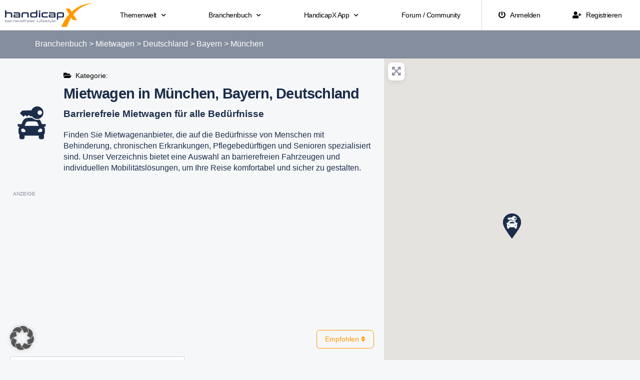

--- FILE ---
content_type: text/html; charset=UTF-8
request_url: https://branchenbuch.handicapx.de/eintraege/kategorie/mietwagen/deutschland/bayern/muenchen/?sort_by=paket_desc
body_size: 77208
content:
<!DOCTYPE html>
<html lang="de">
<head>
	<meta charset="UTF-8">
	<meta name="viewport" content="width=device-width, initial-scale=1.0, viewport-fit=cover" />		<meta name='robots' content='index, follow, max-image-preview:large, max-snippet:-1, max-video-preview:-1' />
	<style>img:is([sizes="auto" i], [sizes^="auto," i]) { contain-intrinsic-size: 3000px 1500px }</style>
	
	<!-- This site is optimized with the Yoast SEO plugin v26.3 - https://yoast.com/wordpress/plugins/seo/ -->
	<title>Mietwagen in München, Bayern, Deutschland | Branchenbuch | HandicapX.de</title>
	<meta name="description" content="Übersicht aller Firmen, Unternehmen, Hersteller und Vereinen der Kategorie Mietwagen in München, Bayern, Deutschland" />
	<link rel="canonical" href="https://branchenbuch.handicapx.de/eintraege/kategorie/mietwagen/deutschland/bayern/muenchen/" />
	<meta property="og:locale" content="de_DE" />
	<meta property="og:type" content="website" />
	<meta property="og:title" content="Mietwagen in München, Bayern, Deutschland | Branchenbuch | HandicapX.de" />
	<meta property="og:description" content="Übersicht aller Firmen, Unternehmen, Hersteller und Vereinen der Kategorie Mietwagen in München, Bayern, Deutschland" />
	<meta property="og:url" content="https://branchenbuch.handicapx.de/eintraege/kategorie/mietwagen/deutschland/bayern/muenchen/" />
	<meta property="og:site_name" content="Branchenbuch | HandicapX.de" />
	<meta name="twitter:card" content="summary_large_image" />
	<meta name="twitter:title" content="Mietwagen in München, Bayern, Deutschland | Branchenbuch | HandicapX.de" />
	<meta name="twitter:description" content="Übersicht aller Firmen, Unternehmen, Hersteller und Vereinen der Kategorie Mietwagen in München, Bayern, Deutschland" />
	<script type="application/ld+json" class="yoast-schema-graph">{"@context":"https://schema.org","@graph":[{"@type":"CollectionPage","@id":"https://branchenbuch.handicapx.de/eintraege/kategorie/mietwagen/","url":"https://branchenbuch.handicapx.de/eintraege/kategorie/mietwagen/","name":"","isPartOf":{"@id":"https://branchenbuch.handicapx.de/#website"},"breadcrumb":{"@id":"https://branchenbuch.handicapx.de/eintraege/kategorie/mietwagen/#breadcrumb"},"inLanguage":"de"},{"@type":"BreadcrumbList","@id":"https://branchenbuch.handicapx.de/eintraege/kategorie/mietwagen/#breadcrumb","itemListElement":[{"@type":"ListItem","position":1,"name":"Branchenbuch","item":"https://branchenbuch.handicapx.de/"},{"@type":"ListItem","position":2,"name":"Mietwagen","item":"https://branchenbuch.handicapx.de/eintraege/kategorie/mietwagen/"},{"@type":"ListItem","position":3,"name":"Deutschland","item":"https://branchenbuch.handicapx.de/eintraege/deutschland/"},{"@type":"ListItem","position":4,"name":"Bayern","item":"https://branchenbuch.handicapx.de/eintraege/deutschland/bayern/"},{"@type":"ListItem","position":5,"name":"München"}]},{"@type":"WebSite","@id":"https://branchenbuch.handicapx.de/#website","url":"https://branchenbuch.handicapx.de/","name":"Branchenbuch | HandicapX.de","description":"Partner für Deinen barrierefreien Lifestyle","publisher":{"@id":"https://branchenbuch.handicapx.de/#organization"},"potentialAction":[{"@type":"SearchAction","target":{"@type":"EntryPoint","urlTemplate":"https://branchenbuch.handicapx.de/?s={search_term_string}"},"query-input":{"@type":"PropertyValueSpecification","valueRequired":true,"valueName":"search_term_string"}}],"inLanguage":"de"},{"@type":"Organization","@id":"https://branchenbuch.handicapx.de/#organization","name":"HandicapX","url":"https://branchenbuch.handicapx.de/","logo":{"@type":"ImageObject","inLanguage":"de","@id":"https://branchenbuch.handicapx.de/#/schema/logo/image/","url":"https://branchenbuch.handicapx.de/wp-content/uploads/sites/3/2020/10/handicapx-logo-blue-slogan.svg","contentUrl":"https://branchenbuch.handicapx.de/wp-content/uploads/sites/3/2020/10/handicapx-logo-blue-slogan.svg","width":1219,"height":326,"caption":"HandicapX"},"image":{"@id":"https://branchenbuch.handicapx.de/#/schema/logo/image/"},"sameAs":["https://www.facebook.com/HandicapX","https://www.instagram.com/handicapx_4u/","https://www.youtube.com/channel/UC0Ho6GTbJ90lChQirsHjppg"]}]}</script>
	<!-- / Yoast SEO plugin. -->


<script type="text/javascript">
/* <![CDATA[ */
window._wpemojiSettings = {"baseUrl":"https:\/\/s.w.org\/images\/core\/emoji\/16.0.1\/72x72\/","ext":".png","svgUrl":"https:\/\/s.w.org\/images\/core\/emoji\/16.0.1\/svg\/","svgExt":".svg","source":{"concatemoji":"https:\/\/branchenbuch.handicapx.de\/wp-includes\/js\/wp-emoji-release.min.js?ver=c3f00c255d51b139f4e48ddc85d5ee49"}};
/*! This file is auto-generated */
!function(s,n){var o,i,e;function c(e){try{var t={supportTests:e,timestamp:(new Date).valueOf()};sessionStorage.setItem(o,JSON.stringify(t))}catch(e){}}function p(e,t,n){e.clearRect(0,0,e.canvas.width,e.canvas.height),e.fillText(t,0,0);var t=new Uint32Array(e.getImageData(0,0,e.canvas.width,e.canvas.height).data),a=(e.clearRect(0,0,e.canvas.width,e.canvas.height),e.fillText(n,0,0),new Uint32Array(e.getImageData(0,0,e.canvas.width,e.canvas.height).data));return t.every(function(e,t){return e===a[t]})}function u(e,t){e.clearRect(0,0,e.canvas.width,e.canvas.height),e.fillText(t,0,0);for(var n=e.getImageData(16,16,1,1),a=0;a<n.data.length;a++)if(0!==n.data[a])return!1;return!0}function f(e,t,n,a){switch(t){case"flag":return n(e,"\ud83c\udff3\ufe0f\u200d\u26a7\ufe0f","\ud83c\udff3\ufe0f\u200b\u26a7\ufe0f")?!1:!n(e,"\ud83c\udde8\ud83c\uddf6","\ud83c\udde8\u200b\ud83c\uddf6")&&!n(e,"\ud83c\udff4\udb40\udc67\udb40\udc62\udb40\udc65\udb40\udc6e\udb40\udc67\udb40\udc7f","\ud83c\udff4\u200b\udb40\udc67\u200b\udb40\udc62\u200b\udb40\udc65\u200b\udb40\udc6e\u200b\udb40\udc67\u200b\udb40\udc7f");case"emoji":return!a(e,"\ud83e\udedf")}return!1}function g(e,t,n,a){var r="undefined"!=typeof WorkerGlobalScope&&self instanceof WorkerGlobalScope?new OffscreenCanvas(300,150):s.createElement("canvas"),o=r.getContext("2d",{willReadFrequently:!0}),i=(o.textBaseline="top",o.font="600 32px Arial",{});return e.forEach(function(e){i[e]=t(o,e,n,a)}),i}function t(e){var t=s.createElement("script");t.src=e,t.defer=!0,s.head.appendChild(t)}"undefined"!=typeof Promise&&(o="wpEmojiSettingsSupports",i=["flag","emoji"],n.supports={everything:!0,everythingExceptFlag:!0},e=new Promise(function(e){s.addEventListener("DOMContentLoaded",e,{once:!0})}),new Promise(function(t){var n=function(){try{var e=JSON.parse(sessionStorage.getItem(o));if("object"==typeof e&&"number"==typeof e.timestamp&&(new Date).valueOf()<e.timestamp+604800&&"object"==typeof e.supportTests)return e.supportTests}catch(e){}return null}();if(!n){if("undefined"!=typeof Worker&&"undefined"!=typeof OffscreenCanvas&&"undefined"!=typeof URL&&URL.createObjectURL&&"undefined"!=typeof Blob)try{var e="postMessage("+g.toString()+"("+[JSON.stringify(i),f.toString(),p.toString(),u.toString()].join(",")+"));",a=new Blob([e],{type:"text/javascript"}),r=new Worker(URL.createObjectURL(a),{name:"wpTestEmojiSupports"});return void(r.onmessage=function(e){c(n=e.data),r.terminate(),t(n)})}catch(e){}c(n=g(i,f,p,u))}t(n)}).then(function(e){for(var t in e)n.supports[t]=e[t],n.supports.everything=n.supports.everything&&n.supports[t],"flag"!==t&&(n.supports.everythingExceptFlag=n.supports.everythingExceptFlag&&n.supports[t]);n.supports.everythingExceptFlag=n.supports.everythingExceptFlag&&!n.supports.flag,n.DOMReady=!1,n.readyCallback=function(){n.DOMReady=!0}}).then(function(){return e}).then(function(){var e;n.supports.everything||(n.readyCallback(),(e=n.source||{}).concatemoji?t(e.concatemoji):e.wpemoji&&e.twemoji&&(t(e.twemoji),t(e.wpemoji)))}))}((window,document),window._wpemojiSettings);
/* ]]> */
</script>
<style id='wp-emoji-styles-inline-css' type='text/css'>

	img.wp-smiley, img.emoji {
		display: inline !important;
		border: none !important;
		box-shadow: none !important;
		height: 1em !important;
		width: 1em !important;
		margin: 0 0.07em !important;
		vertical-align: -0.1em !important;
		background: none !important;
		padding: 0 !important;
	}
</style>
<link rel='stylesheet' id='wp-block-library-css' href='https://branchenbuch.handicapx.de/wp-includes/css/dist/block-library/style.min.css?ver=c3f00c255d51b139f4e48ddc85d5ee49' type='text/css' media='all' />
<style id='classic-theme-styles-inline-css' type='text/css'>
/*! This file is auto-generated */
.wp-block-button__link{color:#fff;background-color:#32373c;border-radius:9999px;box-shadow:none;text-decoration:none;padding:calc(.667em + 2px) calc(1.333em + 2px);font-size:1.125em}.wp-block-file__button{background:#32373c;color:#fff;text-decoration:none}
</style>
<style id='safe-svg-svg-icon-style-inline-css' type='text/css'>
.safe-svg-cover{text-align:center}.safe-svg-cover .safe-svg-inside{display:inline-block;max-width:100%}.safe-svg-cover svg{fill:currentColor;height:100%;max-height:100%;max-width:100%;width:100%}

</style>
<style id='global-styles-inline-css' type='text/css'>
:root{--wp--preset--aspect-ratio--square: 1;--wp--preset--aspect-ratio--4-3: 4/3;--wp--preset--aspect-ratio--3-4: 3/4;--wp--preset--aspect-ratio--3-2: 3/2;--wp--preset--aspect-ratio--2-3: 2/3;--wp--preset--aspect-ratio--16-9: 16/9;--wp--preset--aspect-ratio--9-16: 9/16;--wp--preset--color--black: #000000;--wp--preset--color--cyan-bluish-gray: #abb8c3;--wp--preset--color--white: #ffffff;--wp--preset--color--pale-pink: #f78da7;--wp--preset--color--vivid-red: #cf2e2e;--wp--preset--color--luminous-vivid-orange: #ff6900;--wp--preset--color--luminous-vivid-amber: #fcb900;--wp--preset--color--light-green-cyan: #7bdcb5;--wp--preset--color--vivid-green-cyan: #00d084;--wp--preset--color--pale-cyan-blue: #8ed1fc;--wp--preset--color--vivid-cyan-blue: #0693e3;--wp--preset--color--vivid-purple: #9b51e0;--wp--preset--gradient--vivid-cyan-blue-to-vivid-purple: linear-gradient(135deg,rgba(6,147,227,1) 0%,rgb(155,81,224) 100%);--wp--preset--gradient--light-green-cyan-to-vivid-green-cyan: linear-gradient(135deg,rgb(122,220,180) 0%,rgb(0,208,130) 100%);--wp--preset--gradient--luminous-vivid-amber-to-luminous-vivid-orange: linear-gradient(135deg,rgba(252,185,0,1) 0%,rgba(255,105,0,1) 100%);--wp--preset--gradient--luminous-vivid-orange-to-vivid-red: linear-gradient(135deg,rgba(255,105,0,1) 0%,rgb(207,46,46) 100%);--wp--preset--gradient--very-light-gray-to-cyan-bluish-gray: linear-gradient(135deg,rgb(238,238,238) 0%,rgb(169,184,195) 100%);--wp--preset--gradient--cool-to-warm-spectrum: linear-gradient(135deg,rgb(74,234,220) 0%,rgb(151,120,209) 20%,rgb(207,42,186) 40%,rgb(238,44,130) 60%,rgb(251,105,98) 80%,rgb(254,248,76) 100%);--wp--preset--gradient--blush-light-purple: linear-gradient(135deg,rgb(255,206,236) 0%,rgb(152,150,240) 100%);--wp--preset--gradient--blush-bordeaux: linear-gradient(135deg,rgb(254,205,165) 0%,rgb(254,45,45) 50%,rgb(107,0,62) 100%);--wp--preset--gradient--luminous-dusk: linear-gradient(135deg,rgb(255,203,112) 0%,rgb(199,81,192) 50%,rgb(65,88,208) 100%);--wp--preset--gradient--pale-ocean: linear-gradient(135deg,rgb(255,245,203) 0%,rgb(182,227,212) 50%,rgb(51,167,181) 100%);--wp--preset--gradient--electric-grass: linear-gradient(135deg,rgb(202,248,128) 0%,rgb(113,206,126) 100%);--wp--preset--gradient--midnight: linear-gradient(135deg,rgb(2,3,129) 0%,rgb(40,116,252) 100%);--wp--preset--font-size--small: 13px;--wp--preset--font-size--medium: 20px;--wp--preset--font-size--large: 36px;--wp--preset--font-size--x-large: 42px;--wp--preset--spacing--20: 0.44rem;--wp--preset--spacing--30: 0.67rem;--wp--preset--spacing--40: 1rem;--wp--preset--spacing--50: 1.5rem;--wp--preset--spacing--60: 2.25rem;--wp--preset--spacing--70: 3.38rem;--wp--preset--spacing--80: 5.06rem;--wp--preset--shadow--natural: 6px 6px 9px rgba(0, 0, 0, 0.2);--wp--preset--shadow--deep: 12px 12px 50px rgba(0, 0, 0, 0.4);--wp--preset--shadow--sharp: 6px 6px 0px rgba(0, 0, 0, 0.2);--wp--preset--shadow--outlined: 6px 6px 0px -3px rgba(255, 255, 255, 1), 6px 6px rgba(0, 0, 0, 1);--wp--preset--shadow--crisp: 6px 6px 0px rgba(0, 0, 0, 1);}:where(.is-layout-flex){gap: 0.5em;}:where(.is-layout-grid){gap: 0.5em;}body .is-layout-flex{display: flex;}.is-layout-flex{flex-wrap: wrap;align-items: center;}.is-layout-flex > :is(*, div){margin: 0;}body .is-layout-grid{display: grid;}.is-layout-grid > :is(*, div){margin: 0;}:where(.wp-block-columns.is-layout-flex){gap: 2em;}:where(.wp-block-columns.is-layout-grid){gap: 2em;}:where(.wp-block-post-template.is-layout-flex){gap: 1.25em;}:where(.wp-block-post-template.is-layout-grid){gap: 1.25em;}.has-black-color{color: var(--wp--preset--color--black) !important;}.has-cyan-bluish-gray-color{color: var(--wp--preset--color--cyan-bluish-gray) !important;}.has-white-color{color: var(--wp--preset--color--white) !important;}.has-pale-pink-color{color: var(--wp--preset--color--pale-pink) !important;}.has-vivid-red-color{color: var(--wp--preset--color--vivid-red) !important;}.has-luminous-vivid-orange-color{color: var(--wp--preset--color--luminous-vivid-orange) !important;}.has-luminous-vivid-amber-color{color: var(--wp--preset--color--luminous-vivid-amber) !important;}.has-light-green-cyan-color{color: var(--wp--preset--color--light-green-cyan) !important;}.has-vivid-green-cyan-color{color: var(--wp--preset--color--vivid-green-cyan) !important;}.has-pale-cyan-blue-color{color: var(--wp--preset--color--pale-cyan-blue) !important;}.has-vivid-cyan-blue-color{color: var(--wp--preset--color--vivid-cyan-blue) !important;}.has-vivid-purple-color{color: var(--wp--preset--color--vivid-purple) !important;}.has-black-background-color{background-color: var(--wp--preset--color--black) !important;}.has-cyan-bluish-gray-background-color{background-color: var(--wp--preset--color--cyan-bluish-gray) !important;}.has-white-background-color{background-color: var(--wp--preset--color--white) !important;}.has-pale-pink-background-color{background-color: var(--wp--preset--color--pale-pink) !important;}.has-vivid-red-background-color{background-color: var(--wp--preset--color--vivid-red) !important;}.has-luminous-vivid-orange-background-color{background-color: var(--wp--preset--color--luminous-vivid-orange) !important;}.has-luminous-vivid-amber-background-color{background-color: var(--wp--preset--color--luminous-vivid-amber) !important;}.has-light-green-cyan-background-color{background-color: var(--wp--preset--color--light-green-cyan) !important;}.has-vivid-green-cyan-background-color{background-color: var(--wp--preset--color--vivid-green-cyan) !important;}.has-pale-cyan-blue-background-color{background-color: var(--wp--preset--color--pale-cyan-blue) !important;}.has-vivid-cyan-blue-background-color{background-color: var(--wp--preset--color--vivid-cyan-blue) !important;}.has-vivid-purple-background-color{background-color: var(--wp--preset--color--vivid-purple) !important;}.has-black-border-color{border-color: var(--wp--preset--color--black) !important;}.has-cyan-bluish-gray-border-color{border-color: var(--wp--preset--color--cyan-bluish-gray) !important;}.has-white-border-color{border-color: var(--wp--preset--color--white) !important;}.has-pale-pink-border-color{border-color: var(--wp--preset--color--pale-pink) !important;}.has-vivid-red-border-color{border-color: var(--wp--preset--color--vivid-red) !important;}.has-luminous-vivid-orange-border-color{border-color: var(--wp--preset--color--luminous-vivid-orange) !important;}.has-luminous-vivid-amber-border-color{border-color: var(--wp--preset--color--luminous-vivid-amber) !important;}.has-light-green-cyan-border-color{border-color: var(--wp--preset--color--light-green-cyan) !important;}.has-vivid-green-cyan-border-color{border-color: var(--wp--preset--color--vivid-green-cyan) !important;}.has-pale-cyan-blue-border-color{border-color: var(--wp--preset--color--pale-cyan-blue) !important;}.has-vivid-cyan-blue-border-color{border-color: var(--wp--preset--color--vivid-cyan-blue) !important;}.has-vivid-purple-border-color{border-color: var(--wp--preset--color--vivid-purple) !important;}.has-vivid-cyan-blue-to-vivid-purple-gradient-background{background: var(--wp--preset--gradient--vivid-cyan-blue-to-vivid-purple) !important;}.has-light-green-cyan-to-vivid-green-cyan-gradient-background{background: var(--wp--preset--gradient--light-green-cyan-to-vivid-green-cyan) !important;}.has-luminous-vivid-amber-to-luminous-vivid-orange-gradient-background{background: var(--wp--preset--gradient--luminous-vivid-amber-to-luminous-vivid-orange) !important;}.has-luminous-vivid-orange-to-vivid-red-gradient-background{background: var(--wp--preset--gradient--luminous-vivid-orange-to-vivid-red) !important;}.has-very-light-gray-to-cyan-bluish-gray-gradient-background{background: var(--wp--preset--gradient--very-light-gray-to-cyan-bluish-gray) !important;}.has-cool-to-warm-spectrum-gradient-background{background: var(--wp--preset--gradient--cool-to-warm-spectrum) !important;}.has-blush-light-purple-gradient-background{background: var(--wp--preset--gradient--blush-light-purple) !important;}.has-blush-bordeaux-gradient-background{background: var(--wp--preset--gradient--blush-bordeaux) !important;}.has-luminous-dusk-gradient-background{background: var(--wp--preset--gradient--luminous-dusk) !important;}.has-pale-ocean-gradient-background{background: var(--wp--preset--gradient--pale-ocean) !important;}.has-electric-grass-gradient-background{background: var(--wp--preset--gradient--electric-grass) !important;}.has-midnight-gradient-background{background: var(--wp--preset--gradient--midnight) !important;}.has-small-font-size{font-size: var(--wp--preset--font-size--small) !important;}.has-medium-font-size{font-size: var(--wp--preset--font-size--medium) !important;}.has-large-font-size{font-size: var(--wp--preset--font-size--large) !important;}.has-x-large-font-size{font-size: var(--wp--preset--font-size--x-large) !important;}
:where(.wp-block-post-template.is-layout-flex){gap: 1.25em;}:where(.wp-block-post-template.is-layout-grid){gap: 1.25em;}
:where(.wp-block-columns.is-layout-flex){gap: 2em;}:where(.wp-block-columns.is-layout-grid){gap: 2em;}
:root :where(.wp-block-pullquote){font-size: 1.5em;line-height: 1.6;}
</style>
<link rel='stylesheet' id='fontawesome-css-6-css' href='https://branchenbuch.handicapx.de/wp-content/plugins/wp-font-awesome/font-awesome/css/fontawesome-all.min.css?ver=1.8.0' type='text/css' media='all' />
<link rel='stylesheet' id='fontawesome-css-4-css' href='https://branchenbuch.handicapx.de/wp-content/plugins/wp-font-awesome/font-awesome/css/v4-shims.min.css?ver=1.8.0' type='text/css' media='all' />
<link rel='stylesheet' id='mc4wp-form-themes-css' href='https://branchenbuch.handicapx.de/wp-content/plugins/mailchimp-for-wp/assets/css/form-themes.css?ver=4.10.8' type='text/css' media='all' />
<link rel='stylesheet' id='elementor-frontend-css' href='https://branchenbuch.handicapx.de/wp-content/plugins/elementor/assets/css/frontend.min.css?ver=3.32.5' type='text/css' media='all' />
<link rel='stylesheet' id='widget-menu-anchor-css' href='https://branchenbuch.handicapx.de/wp-content/plugins/elementor/assets/css/widget-menu-anchor.min.css?ver=3.32.5' type='text/css' media='all' />
<link rel='stylesheet' id='widget-image-css' href='https://branchenbuch.handicapx.de/wp-content/plugins/elementor/assets/css/widget-image.min.css?ver=3.32.5' type='text/css' media='all' />
<link rel='stylesheet' id='widget-nav-menu-css' href='https://branchenbuch.handicapx.de/wp-content/plugins/elementor-pro/assets/css/widget-nav-menu.min.css?ver=3.32.3' type='text/css' media='all' />
<link rel='stylesheet' id='e-sticky-css' href='https://branchenbuch.handicapx.de/wp-content/plugins/elementor-pro/assets/css/modules/sticky.min.css?ver=3.32.3' type='text/css' media='all' />
<link rel='stylesheet' id='widget-heading-css' href='https://branchenbuch.handicapx.de/wp-content/plugins/elementor/assets/css/widget-heading.min.css?ver=3.32.5' type='text/css' media='all' />
<link rel='stylesheet' id='widget-social-icons-css' href='https://branchenbuch.handicapx.de/wp-content/plugins/elementor/assets/css/widget-social-icons.min.css?ver=3.32.5' type='text/css' media='all' />
<link rel='stylesheet' id='e-apple-webkit-css' href='https://branchenbuch.handicapx.de/wp-content/plugins/elementor/assets/css/conditionals/apple-webkit.min.css?ver=3.32.5' type='text/css' media='all' />
<link rel='stylesheet' id='widget-breadcrumbs-css' href='https://branchenbuch.handicapx.de/wp-content/plugins/elementor-pro/assets/css/widget-breadcrumbs.min.css?ver=3.32.3' type='text/css' media='all' />
<link rel='stylesheet' id='widget-spacer-css' href='https://branchenbuch.handicapx.de/wp-content/plugins/elementor/assets/css/widget-spacer.min.css?ver=3.32.5' type='text/css' media='all' />
<link rel='stylesheet' id='swiper-css' href='https://branchenbuch.handicapx.de/wp-content/plugins/elementor/assets/lib/swiper/v8/css/swiper.min.css?ver=8.4.5' type='text/css' media='all' />
<link rel='stylesheet' id='e-swiper-css' href='https://branchenbuch.handicapx.de/wp-content/plugins/elementor/assets/css/conditionals/e-swiper.min.css?ver=3.32.5' type='text/css' media='all' />
<link rel='stylesheet' id='widget-posts-css' href='https://branchenbuch.handicapx.de/wp-content/plugins/elementor-pro/assets/css/widget-posts.min.css?ver=3.32.3' type='text/css' media='all' />
<link rel='stylesheet' id='widget-call-to-action-css' href='https://branchenbuch.handicapx.de/wp-content/plugins/elementor-pro/assets/css/widget-call-to-action.min.css?ver=3.32.3' type='text/css' media='all' />
<link rel='stylesheet' id='e-transitions-css' href='https://branchenbuch.handicapx.de/wp-content/plugins/elementor-pro/assets/css/conditionals/transitions.min.css?ver=3.32.3' type='text/css' media='all' />
<link rel='stylesheet' id='elementor-icons-css' href='https://branchenbuch.handicapx.de/wp-content/plugins/elementor/assets/lib/eicons/css/elementor-icons.min.css?ver=5.44.0' type='text/css' media='all' />
<link rel='stylesheet' id='elementor-post-186-css' href='https://branchenbuch.handicapx.de/wp-content/uploads/sites/3/elementor/css/post-186.css?ver=1762547004' type='text/css' media='all' />
<link rel='stylesheet' id='elementor-post-3999-css' href='https://branchenbuch.handicapx.de/wp-content/uploads/sites/3/elementor/css/post-3999.css?ver=1762547004' type='text/css' media='all' />
<link rel='stylesheet' id='elementor-post-657-css' href='https://branchenbuch.handicapx.de/wp-content/uploads/sites/3/elementor/css/post-657.css?ver=1762547004' type='text/css' media='all' />
<link rel='stylesheet' id='elementor-post-455-css' href='https://branchenbuch.handicapx.de/wp-content/uploads/sites/3/elementor/css/post-455.css?ver=1762547183' type='text/css' media='all' />
<link rel='stylesheet' id='borlabs-cookie-custom-css' href='https://branchenbuch.handicapx.de/wp-content/cache/borlabs-cookie/3/borlabs-cookie-3-de.css?ver=3.3.19-132' type='text/css' media='all' />
<link rel='stylesheet' id='ayecode-ui-css' href='https://branchenbuch.handicapx.de/wp-content/plugins/userswp/vendor/ayecode/wp-ayecode-ui/assets-v5/css/ayecode-ui-compatibility.css?ver=0.2.42' type='text/css' media='all' />
<style id='ayecode-ui-inline-css' type='text/css'>
html body{--bs-link-hover-color:rgba(var(--bs-primary-rgb),.75);--bs-link-color:var(--bs-primary)}.bsui .breadcrumb{--bs-breadcrumb-item-active-color:#ff9900}.bsui .navbar{--bs-nav-link-hover-color:#ff9900;--bs-navbar-hover-color:#ff9900;--bs-navbar-active-color:#ff9900}.bsui a{color:var(--bs-primary)}.bsui .text-primary{color:var(--bs-primary)!important}.bsui .dropdown-menu{--bs-dropdown-link-hover-color:var(--bs-primary);--bs-dropdown-link-active-color:var(--bs-primary)}.bsui .pagination{--bs-pagination-hover-color:var(--bs-primary);--bs-pagination-active-bg:var(--bs-primary)}.bsui .link-primary{color:var(--bs-primary-rgb)!important}.bsui .link-primary:hover{color:rgba(var(--bs-primary-rgb),.8)!important}.bsui .btn-primary{--bs-btn-bg:#ff9900;--bs-btn-border-color:#ff9900;--bs-btn-hover-bg:rgba(var(--bs-primary-rgb),.9);--bs-btn-hover-border-color:rgba(var(--bs-primary-rgb),.9);--bs-btn-focus-shadow-rgb:--bs-primary-rgb;--bs-btn-active-bg:rgba(var(--bs-primary-rgb),.9);--bs-btn-active-border-color:rgba(var(--bs-primary-rgb),.9);--bs-btn-active-shadow:unset;--bs-btn-disabled-bg:rgba(var(--bs-primary-rgb),.5);--bs-btn-disabled-border-color:rgba(var(--bs-primary-rgb),.1)}.bsui .btn-outline-primary{--bs-btn-color:#ff9900;--bs-btn-border-color:#ff9900;--bs-btn-hover-bg:rgba(var(--bs-primary-rgb),.9);--bs-btn-hover-border-color:rgba(var(--bs-primary-rgb),.9);--bs-btn-focus-shadow-rgb:--bs-primary-rgb;--bs-btn-active-bg:rgba(var(--bs-primary-rgb),.9);--bs-btn-active-border-color:rgba(var(--bs-primary-rgb),.9);--bs-btn-active-shadow:unset;--bs-btn-disabled-bg:rgba(var(--bs-primary-rgb),.5);--bs-btn-disabled-border-color:rgba(var(--bs-primary-rgb),.1)}.bsui .btn-primary:hover{box-shadow:0 .25rem .25rem .125rem rgb(var(--bs-primary-rgb),.1),0 .375rem .75rem -.125rem rgb(var(--bs-primary-rgb),.4)}.bsui .btn-translucent-primary{color:rgb(var(--bs-primary-rgb))}.bsui .btn-translucent-primary:hover,.bsui .btn-translucent-primary:focus,.bsui .btn-translucent-primary.focus{background-color:rgb(var(--bs-primary-rgb))}html body{--bs-primary:#ff9900}html body{--bs-primary-rgb:255,153,0}.bsui .btn-primary:hover,.bsui .btn-primary:focus,.bsui .btn-primary.focus{background-color:#ec8e00;border-color:#e68a00}.bsui .btn-outline-primary:not(:disabled):not(.disabled):active:focus,.bsui .btn-outline-primary:not(:disabled):not(.disabled).active:focus,.show>.bsui .btn-outline-primary.dropdown-toggle:focus{box-shadow:0 0 0 .2rem #ff990040}.bsui .btn-primary:not(:disabled):not(.disabled):active,.bsui .btn-primary:not(:disabled):not(.disabled).active,.show>.bsui .btn-primary.dropdown-toggle{background-color:#e68a00;border-color:#e08600}.bsui .btn-primary:not(:disabled):not(.disabled):active:focus,.bsui .btn-primary:not(:disabled):not(.disabled).active:focus,.show>.bsui .btn-primary.dropdown-toggle:focus{box-shadow:0 0 0 .2rem #ff990040}.bsui .btn-primary:not(:disabled):not(.disabled):active:focus,.bsui .btn-primary:not(:disabled):not(.disabled):focus{box-shadow:0 .25rem .25rem .125rem rgba(var(--bs-primary-rgb),.1),0 .375rem .75rem -.125rem rgba(var(--bs-primary-rgb),.4)}.bsui .alert-primary{--bs-alert-bg:rgba(var(--bs-primary-rgb),.1)!important;--bs-alert-border-color:rgba(var(--bs-primary-rgb),.25)!important;--bs-alert-color:rgba(var(--bs-primary-rgb),1)!important}.bsui .text-secondary{color:var(--bs-secondary)!important}.bsui .link-secondary{color:var(--bs-secondary-rgb)!important}.bsui .link-secondary:hover{color:rgba(var(--bs-secondary-rgb),.8)!important}.bsui .btn-secondary{--bs-btn-bg:#858e9e;--bs-btn-border-color:#858e9e;--bs-btn-hover-bg:rgba(var(--bs-secondary-rgb),.9);--bs-btn-hover-border-color:rgba(var(--bs-secondary-rgb),.9);--bs-btn-focus-shadow-rgb:--bs-secondary-rgb;--bs-btn-active-bg:rgba(var(--bs-secondary-rgb),.9);--bs-btn-active-border-color:rgba(var(--bs-secondary-rgb),.9);--bs-btn-active-shadow:unset;--bs-btn-disabled-bg:rgba(var(--bs-secondary-rgb),.5);--bs-btn-disabled-border-color:rgba(var(--bs-secondary-rgb),.1)}.bsui .btn-outline-secondary{--bs-btn-color:#858e9e;--bs-btn-border-color:#858e9e;--bs-btn-hover-bg:rgba(var(--bs-secondary-rgb),.9);--bs-btn-hover-border-color:rgba(var(--bs-secondary-rgb),.9);--bs-btn-focus-shadow-rgb:--bs-secondary-rgb;--bs-btn-active-bg:rgba(var(--bs-secondary-rgb),.9);--bs-btn-active-border-color:rgba(var(--bs-secondary-rgb),.9);--bs-btn-active-shadow:unset;--bs-btn-disabled-bg:rgba(var(--bs-secondary-rgb),.5);--bs-btn-disabled-border-color:rgba(var(--bs-secondary-rgb),.1)}.bsui .btn-secondary:hover{box-shadow:0 .25rem .25rem .125rem rgb(var(--bs-secondary-rgb),.1),0 .375rem .75rem -.125rem rgb(var(--bs-secondary-rgb),.4)}html body{--bs-secondary:#858e9e}html body{--bs-secondary-rgb:133,142,158}.bsui .btn-secondary:hover,.bsui .btn-secondary:focus,.bsui .btn-secondary.focus{background-color:#7c8493;border-color:#78808f}.bsui .btn-outline-secondary:not(:disabled):not(.disabled):active:focus,.bsui .btn-outline-secondary:not(:disabled):not(.disabled).active:focus,.show>.bsui .btn-outline-secondary.dropdown-toggle:focus{box-shadow:0 0 0 .2rem #858e9e40}.bsui .btn-secondary:not(:disabled):not(.disabled):active,.bsui .btn-secondary:not(:disabled):not(.disabled).active,.show>.bsui .btn-secondary.dropdown-toggle{background-color:#78808f;border-color:#757d8b}.bsui .btn-secondary:not(:disabled):not(.disabled):active:focus,.bsui .btn-secondary:not(:disabled):not(.disabled).active:focus,.show>.bsui .btn-secondary.dropdown-toggle:focus{box-shadow:0 0 0 .2rem #858e9e40}.bsui .btn-secondary:not(:disabled):not(.disabled):active:focus,.bsui .btn-secondary:not(:disabled):not(.disabled):focus{box-shadow:0 .25rem .25rem .125rem rgba(var(--bs-secondary-rgb),.1),0 .375rem .75rem -.125rem rgba(var(--bs-secondary-rgb),.4)}.bsui .alert-secondary{--bs-alert-bg:rgba(var(--bs-secondary-rgb),.1)!important;--bs-alert-border-color:rgba(var(--bs-secondary-rgb),.25)!important;--bs-alert-color:rgba(var(--bs-secondary-rgb),1)!important}body.modal-open #wpadminbar{z-index:999}.embed-responsive-16by9 .fluid-width-video-wrapper{padding:0!important;position:initial}
															.ds-top-header {
				color: ;
			}
					.ds-top-header a,
			.ds-top-header a:visited {
				color: #FFFFFF !important;
			}
					.ds-top-header a:hover {
				color: #E8E8E8 !important;
			}
					.ds-top-header {
				background-color: #202020;
			}
												.site-header hgroup a {
				color: 1c2d4a  !important;
			}
					.site-header a, .site-header a:visited {
				color: #1c2d4a !important;
			}
					.site-header a:hover, .site-header a:focus, .site-header a:active, .site-header a:visited:hover, .site-header a:visited:focus, .site-header a:visited:active {
				color: #ff9900  !important;
			}
						.site-header {
				background-color: #ffffff;
			}
									#primary-nav ul .sub-menu a,#primary-nav ul .sub-menu, #primary-nav ul.greedy-links {
				background-color: #2F2F2F;
			}
	#primary-nav ul.greedy-links:before{
	display:none;
	}
					#primary-nav ul .sub-menu a:hover, #primary-nav ul.greedy-links a:hover {
				background-color: #464646;
			}
			@media (max-width: 992px) {
				#primary-nav ul li a:hover {
					background: #464646;
				}
			}
												h1, .h1, h2, .h2, h3, .h3, h4, .h4, h5, .h5, h6, .h6, #simplemodal-container h3 {
				color: #1c2d4a;
			}
			#simplemodal-container h3 {
				font-family: 'Roboto','Helvetica Neue',Helvetica,Arial,sans-serif;
			}

		.bsui a:not(.btn) {
	color: #1c2d4a;
	}
		.bsui a:not(.btn):hover,
	.bsui a:not(.btn):visited:hover,
	.bsui a:not(.btn):focus,
	.bsui a:not(.btn):active {
	color: #ff9900;
	}
		.bsui a:not(.btn):visited {
	color: #1c2d4a;
	}


								.bsui .content-box, .bsui .content .entry, .bsui #geodir_content, .bsui .sidebar .widget, .bsui .geodir-content-left .geodir-company_info, .bsui .geodir-content-right .geodir-company_info, .bsui .geodir_full_page .geodir-category-list-in, .bsui .geodir_full_page .geodir-loc-bar {
				background-color: #FFFFFF;
				border-color: #FFFFFF !important;
			}
										.bsui body {
				font-family: 'Roboto','Helvetica Neue',Helvetica,Arial,sans-serif;
				font-size: 16px;
				line-height: 28px;
				color: #000000;
	background-color: #F8F9FA;
			}
							bsui p {
				line-height: 28px;
			}
								.footer-widgets {
				color: #BBB;
			}
					.footer-widgets h1,
			.footer-widgets .h1,
			.footer-widgets h2,
			.footer-widgets .h2,
			.footer-widgets h3,
			.footer-widgets .h3,
			.footer-widgets h4,
			.footer-widgets .h4,
			.footer-widgets h5,
			.footer-widgets .h5,
			.footer-widgets h6,
			.footer-widgets .h6 {
				color: #BBB;
			}
					.footer-widgets a {
				color: #BBB;
			}
					.footer-widgets a:hover,
			.footer-widgets a:visited:hover,
			.footer-widgets a:focus,
			.footer-widgets a:active {
				color: #E84739;
			}
					.footer-widgets a:visited {
				color: #BBB;
			}
						#footer .footer-widgets {
				background-color: #1c2d4a;
				border-top-color:  !important;
				border-bottom-color:  !important;
			}
													#footer .copyright {
				color: #BBB;
			}
			#footer .copyright a {
				color: #757575;
			}
			#footer .copyright a:hover,
	#footer .copyright a:visited:hover,
	#footer .copyright a:focus,
	#footer .copyright a:active {
				color: #E84739;
			}
			#footer .copyright a:visited {
				color: #757575;
			}
				#footer .copyright {
				background-color: #202020;
				border-top: 1px solid #151515;
				border-top-color: #151515 !important;
			}
										.fullwidth-sidebar-container .geodir-wgt-map,
	.fullwidth-sidebar-container .geodir-post-slider{
	padding: 0;
	}
		ul,li{
		list-style: none;
		padding-left: 0;
	}
	/* =WordPress Core
	-------------------------------------------------------------- */
	.alignnone {
	margin: 5px 20px 20px 0;
	}

	.aligncenter,
	div.aligncenter {
	display: block;
	margin: 5px auto 5px auto;
	}

	.alignright {
	float:right;
	}

	.alignleft {
	float: left;
	}

	a img.alignright {
	float: right;
	margin: 5px 0 20px 20px;
	}

	a img.alignnone {
	margin: 5px 20px 20px 0;
	}

	a img.alignleft {
	float: left;
	margin: 5px 20px 20px 0;
	}

	a img.aligncenter {
	display: block;
	margin-left: auto;
	margin-right: auto;
	}

	.wp-caption {
	background: #fff;
	border: 1px solid #f0f0f0;
	max-width: 96%; /* Image does not overflow the content area */
	padding: 5px 3px 10px;
	text-align: center;
	}

	.wp-caption.alignnone {
	margin: 5px 20px 20px 0;
	}

	.wp-caption.alignleft {
	margin: 5px 20px 20px 0;
	}

	.wp-caption.alignright {
	margin: 5px 0 20px 20px;
	}

	.wp-caption img {
	border: 0 none;
	height: auto;
	margin: 0;
	max-width: 98.5%;
	padding: 0;
	width: auto;
	}

	.wp-caption p.wp-caption-text {
	font-size: 11px;
	line-height: 17px;
	margin: 0;
	padding: 0 4px 5px;
	}

	/* Text meant only for screen readers. */
	.screen-reader-text {
	border: 0;
	clip: rect(1px, 1px, 1px, 1px);
	clip-path: inset(50%);
	height: 1px;
	margin: -1px;
	overflow: hidden;
	padding: 0;
	position: absolute !important;
	width: 1px;
	word-wrap: normal !important; /* Many screen reader and browser combinations announce broken words as they would appear visually. */
	}

	.screen-reader-text:focus {
	background-color: #eee;
	clip: auto !important;
	clip-path: none;
	color: #444;
	display: block;
	font-size: 1em;
	height: auto;
	left: 5px;
	line-height: normal;
	padding: 15px 23px 14px;
	text-decoration: none;
	top: 5px;
	width: auto;
	z-index: 100000;
	/* Above WP toolbar. */
	}

</style>
<link data-borlabs-cookie-style-blocker-id="google-fonts" rel='stylesheet' id='directory-theme_google_fonts-css' data-borlabs-font-blocker-href='//fonts.googleapis.com/css?family=Lato:400,700' type='text/css' media='all' />
<link rel='stylesheet' id='font-awesome-css' data-borlabs-font-blocker-href='https://use.fontawesome.com/releases/v6.7.2/css/all.css?wpfas=true' type='text/css' media='all' />
<link rel='stylesheet' id='elementor-icons-shared-0-css' href='https://branchenbuch.handicapx.de/wp-content/plugins/elementor/assets/lib/font-awesome/css/fontawesome.min.css?ver=5.15.3' type='text/css' media='all' />
<link rel='stylesheet' id='elementor-icons-fa-solid-css' href='https://branchenbuch.handicapx.de/wp-content/plugins/elementor/assets/lib/font-awesome/css/solid.min.css?ver=5.15.3' type='text/css' media='all' />
<link rel='stylesheet' id='elementor-icons-fa-brands-css' href='https://branchenbuch.handicapx.de/wp-content/plugins/elementor/assets/lib/font-awesome/css/brands.min.css?ver=5.15.3' type='text/css' media='all' />
<link rel='stylesheet' id='elementor-icons-fa-regular-css' href='https://branchenbuch.handicapx.de/wp-content/plugins/elementor/assets/lib/font-awesome/css/regular.min.css?ver=5.15.3' type='text/css' media='all' />
<script type="text/javascript" src="https://branchenbuch.handicapx.de/wp-includes/js/jquery/jquery.min.js?ver=3.7.1" id="jquery-core-js"></script>
<script type="text/javascript" id="jquery-core-js-after">
/* <![CDATA[ */
window.gdSetMap = window.gdSetMap || 'google';window.gdLoadMap = window.gdLoadMap || '';
/* ]]> */
</script>
<script type="text/javascript" src="https://branchenbuch.handicapx.de/wp-includes/js/jquery/jquery-migrate.min.js?ver=3.4.1" id="jquery-migrate-js"></script>
<script type="text/javascript" id="jquery-js-after">
/* <![CDATA[ */
window.gdSetMap = window.gdSetMap || 'google';window.gdLoadMap = window.gdLoadMap || '';
/* ]]> */
</script>
<script type="text/javascript" src="https://branchenbuch.handicapx.de/wp-content/plugins/userswp/vendor/ayecode/wp-ayecode-ui/assets/js/select2.min.js?ver=4.0.11" id="select2-js"></script>
<script type="text/javascript" src="https://branchenbuch.handicapx.de/wp-content/plugins/userswp/vendor/ayecode/wp-ayecode-ui/assets-v5/js/bootstrap.bundle.min.js?ver=0.2.42" id="bootstrap-js-bundle-js"></script>
<script type="text/javascript" id="bootstrap-js-bundle-js-after">
/* <![CDATA[ */
function aui_init_greedy_nav(){jQuery('nav.greedy').each(function(i,obj){if(jQuery(this).hasClass("being-greedy")){return true}jQuery(this).addClass('navbar-expand');jQuery(this).off('shown.bs.tab').on('shown.bs.tab',function(e){if(jQuery(e.target).closest('.dropdown-menu').hasClass('greedy-links')){jQuery(e.target).closest('.greedy').find('.greedy-btn.dropdown').attr('aria-expanded','false');jQuery(e.target).closest('.greedy-links').removeClass('show').addClass('d-none')}});jQuery(document).off('mousemove','.greedy-btn').on('mousemove','.greedy-btn',function(e){jQuery('.dropdown-menu.greedy-links').removeClass('d-none')});var $vlinks='';var $dDownClass='';var ddItemClass='greedy-nav-item';if(jQuery(this).find('.navbar-nav').length){if(jQuery(this).find('.navbar-nav').hasClass("being-greedy")){return true}$vlinks=jQuery(this).find('.navbar-nav').addClass("being-greedy w-100").removeClass('overflow-hidden')}else if(jQuery(this).find('.nav').length){if(jQuery(this).find('.nav').hasClass("being-greedy")){return true}$vlinks=jQuery(this).find('.nav').addClass("being-greedy w-100").removeClass('overflow-hidden');$dDownClass=' mt-0 p-0 zi-5 ';ddItemClass+=' mt-0 me-0'}else{return false}jQuery($vlinks).append('<li class="nav-item list-unstyled ml-auto greedy-btn d-none dropdown"><button data-bs-toggle="collapse" class="nav-link greedy-nav-link" role="button"><i class="fas fa-ellipsis-h"></i> <span class="greedy-count badge bg-dark rounded-pill"></span></button><ul class="greedy-links dropdown-menu dropdown-menu-end '+$dDownClass+'"></ul></li>');var $hlinks=jQuery(this).find('.greedy-links');var $btn=jQuery(this).find('.greedy-btn');var numOfItems=0;var totalSpace=0;var closingTime=1000;var breakWidths=[];$vlinks.children().outerWidth(function(i,w){totalSpace+=w;numOfItems+=1;breakWidths.push(totalSpace)});var availableSpace,numOfVisibleItems,requiredSpace,buttonSpace,timer;function check(){buttonSpace=$btn.width();availableSpace=$vlinks.width()-10;numOfVisibleItems=$vlinks.children().length;requiredSpace=breakWidths[numOfVisibleItems-1];if(numOfVisibleItems>1&&requiredSpace>availableSpace){var $li=$vlinks.children().last().prev();$li.removeClass('nav-item').addClass(ddItemClass);if(!jQuery($hlinks).children().length){$li.find('.nav-link').addClass('w-100 dropdown-item rounded-0 rounded-bottom')}else{jQuery($hlinks).find('.nav-link').removeClass('rounded-top');$li.find('.nav-link').addClass('w-100 dropdown-item rounded-0 rounded-top')}$li.prependTo($hlinks);numOfVisibleItems-=1;check()}else if(availableSpace>breakWidths[numOfVisibleItems]){$hlinks.children().first().insertBefore($btn);numOfVisibleItems+=1;check()}jQuery($btn).find(".greedy-count").html(numOfItems-numOfVisibleItems);if(numOfVisibleItems===numOfItems){$btn.addClass('d-none')}else $btn.removeClass('d-none')}jQuery(window).on("resize",function(){check()});check()})}function aui_select2_locale(){var aui_select2_params={"i18n_select_state_text":"Select an option\u2026","i18n_no_matches":"No matches found","i18n_ajax_error":"Loading failed","i18n_input_too_short_1":"Please enter 1 or more characters","i18n_input_too_short_n":"Please enter %item% or more characters","i18n_input_too_long_1":"Please delete 1 character","i18n_input_too_long_n":"Please delete %item% characters","i18n_selection_too_long_1":"You can only select 1 item","i18n_selection_too_long_n":"You can only select %item% items","i18n_load_more":"Loading more results\u2026","i18n_searching":"Searching\u2026"};return{theme:"bootstrap-5",width:jQuery(this).data('width')?jQuery(this).data('width'):jQuery(this).hasClass('w-100')?'100%':'style',placeholder:jQuery(this).data('placeholder'),language:{errorLoading:function(){return aui_select2_params.i18n_searching},inputTooLong:function(args){var overChars=args.input.length-args.maximum;if(1===overChars){return aui_select2_params.i18n_input_too_long_1}return aui_select2_params.i18n_input_too_long_n.replace('%item%',overChars)},inputTooShort:function(args){var remainingChars=args.minimum-args.input.length;if(1===remainingChars){return aui_select2_params.i18n_input_too_short_1}return aui_select2_params.i18n_input_too_short_n.replace('%item%',remainingChars)},loadingMore:function(){return aui_select2_params.i18n_load_more},maximumSelected:function(args){if(args.maximum===1){return aui_select2_params.i18n_selection_too_long_1}return aui_select2_params.i18n_selection_too_long_n.replace('%item%',args.maximum)},noResults:function(){return aui_select2_params.i18n_no_matches},searching:function(){return aui_select2_params.i18n_searching}}}}function aui_init_select2(){var select2_args=jQuery.extend({},aui_select2_locale());jQuery("select.aui-select2").each(function(){if(!jQuery(this).hasClass("select2-hidden-accessible")){jQuery(this).select2(select2_args)}})}function aui_time_ago(selector){var aui_timeago_params={"prefix_ago":"","suffix_ago":" ago","prefix_after":"after ","suffix_after":"","seconds":"less than a minute","minute":"about a minute","minutes":"%d minutes","hour":"about an hour","hours":"about %d hours","day":"a day","days":"%d days","month":"about a month","months":"%d months","year":"about a year","years":"%d years"};var templates={prefix:aui_timeago_params.prefix_ago,suffix:aui_timeago_params.suffix_ago,seconds:aui_timeago_params.seconds,minute:aui_timeago_params.minute,minutes:aui_timeago_params.minutes,hour:aui_timeago_params.hour,hours:aui_timeago_params.hours,day:aui_timeago_params.day,days:aui_timeago_params.days,month:aui_timeago_params.month,months:aui_timeago_params.months,year:aui_timeago_params.year,years:aui_timeago_params.years};var template=function(t,n){return templates[t]&&templates[t].replace(/%d/i,Math.abs(Math.round(n)))};var timer=function(time){if(!time)return;time=time.replace(/\.\d+/,"");time=time.replace(/-/,"/").replace(/-/,"/");time=time.replace(/T/," ").replace(/Z/," UTC");time=time.replace(/([\+\-]\d\d)\:?(\d\d)/," $1$2");time=new Date(time*1000||time);var now=new Date();var seconds=((now.getTime()-time)*.001)>>0;var minutes=seconds/60;var hours=minutes/60;var days=hours/24;var years=days/365;return templates.prefix+(seconds<45&&template('seconds',seconds)||seconds<90&&template('minute',1)||minutes<45&&template('minutes',minutes)||minutes<90&&template('hour',1)||hours<24&&template('hours',hours)||hours<42&&template('day',1)||days<30&&template('days',days)||days<45&&template('month',1)||days<365&&template('months',days/30)||years<1.5&&template('year',1)||template('years',years))+templates.suffix};var elements=document.getElementsByClassName(selector);if(selector&&elements&&elements.length){for(var i in elements){var $el=elements[i];if(typeof $el==='object'){$el.innerHTML='<i class="far fa-clock"></i> '+timer($el.getAttribute('title')||$el.getAttribute('datetime'))}}}setTimeout(function(){aui_time_ago(selector)},60000)}function aui_init_tooltips(){jQuery('[data-bs-toggle="tooltip"]').tooltip();jQuery('[data-bs-toggle="popover"]').popover();jQuery('[data-bs-toggle="popover-html"]').popover({html:true,sanitize:false});jQuery('[data-bs-toggle="popover"],[data-bs-toggle="popover-html"]').on('inserted.bs.popover',function(){jQuery('body > .popover').wrapAll("<div class='bsui' />")})}$aui_doing_init_flatpickr=false;function aui_init_flatpickr(){if(typeof jQuery.fn.flatpickr==="function"&&!$aui_doing_init_flatpickr){$aui_doing_init_flatpickr=true;try{flatpickr.localize({weekdays:{shorthand:['Sun','Mon','Tue','Wed','Thu','Fri','Sat'],longhand:['Sun','Mon','Tue','Wed','Thu','Fri','Sat'],},months:{shorthand:['Jan','Feb','Mar','Apr','May','Jun','Jul','Aug','Sep','Oct','Nov','Dec'],longhand:['January','February','March','April','May','June','July','August','September','October','November','December'],},daysInMonth:[31,28,31,30,31,30,31,31,30,31,30,31],firstDayOfWeek:1,ordinal:function(nth){var s=nth%100;if(s>3&&s<21)return"th";switch(s%10){case 1:return"st";case 2:return"nd";case 3:return"rd";default:return"th"}},rangeSeparator:' to ',weekAbbreviation:'Wk',scrollTitle:'Scroll to increment',toggleTitle:'Click to toggle',amPM:['AM','PM'],yearAriaLabel:'Year',hourAriaLabel:'Hour',minuteAriaLabel:'Minute',time_24hr:false})}catch(err){console.log(err.message)}jQuery('input[data-aui-init="flatpickr"]:not(.flatpickr-input)').flatpickr()}$aui_doing_init_flatpickr=false}$aui_doing_init_iconpicker=false;function aui_init_iconpicker(){if(typeof jQuery.fn.iconpicker==="function"&&!$aui_doing_init_iconpicker){$aui_doing_init_iconpicker=true;jQuery('input[data-aui-init="iconpicker"]:not(.iconpicker-input)').iconpicker()}$aui_doing_init_iconpicker=false}function aui_modal_iframe($title,$url,$footer,$dismissible,$class,$dialog_class,$body_class,responsive){if(!$body_class){$body_class='p-0'}var wClass='text-center position-absolute w-100 text-dark overlay overlay-white p-0 m-0 d-flex justify-content-center align-items-center';var wStyle='';var sStyle='';var $body="",sClass="w-100 p-0 m-0";if(responsive){$body+='<div class="embed-responsive embed-responsive-16by9 ratio ratio-16x9">';wClass+=' h-100';sClass+=' embed-responsive-item'}else{wClass+=' vh-100';sClass+=' vh-100';wStyle+=' height: 90vh !important;';sStyle+=' height: 90vh !important;'}$body+='<div class="ac-preview-loading '+wClass+'" style="left:0;top:0;'+wStyle+'"><div class="spinner-border" role="status"></div></div>';$body+='<iframe id="embedModal-iframe" class="'+sClass+'" style="'+sStyle+'" src="" width="100%" height="100%" frameborder="0" allowtransparency="true"></iframe>';if(responsive){$body+='</div>'}$m=aui_modal($title,$body,$footer,$dismissible,$class,$dialog_class,$body_class);const auiModal=document.getElementById('aui-modal');auiModal.addEventListener('shown.bs.modal',function(e){iFrame=jQuery('#embedModal-iframe');jQuery('.ac-preview-loading').removeClass('d-none').addClass('d-flex');iFrame.attr({src:$url});iFrame.load(function(){jQuery('.ac-preview-loading').removeClass('d-flex').addClass('d-none')})});return $m}function aui_modal($title,$body,$footer,$dismissible,$class,$dialog_class,$body_class){if(!$class){$class=''}if(!$dialog_class){$dialog_class=''}if(!$body){$body='<div class="text-center"><div class="spinner-border" role="status"></div></div>'}jQuery('.aui-modal').remove();jQuery('.modal-backdrop').remove();jQuery('body').css({overflow:'','padding-right':''});var $modal='';$modal+='<div id="aui-modal" class="modal aui-modal fade shadow bsui '+$class+'" tabindex="-1">'+'<div class="modal-dialog modal-dialog-centered '+$dialog_class+'">'+'<div class="modal-content border-0 shadow">';if($title){$modal+='<div class="modal-header">'+'<h5 class="modal-title">'+$title+'</h5>';if($dismissible){$modal+='<button type="button" class="btn-close" data-bs-dismiss="modal" aria-label="Close">'+'</button>'}$modal+='</div>'}$modal+='<div class="modal-body '+$body_class+'">'+$body+'</div>';if($footer){$modal+='<div class="modal-footer">'+$footer+'</div>'}$modal+='</div>'+'</div>'+'</div>';jQuery('body').append($modal);const ayeModal=new bootstrap.Modal('.aui-modal',{});ayeModal.show()}function aui_conditional_fields(form){jQuery(form).find(".aui-conditional-field").each(function(){var $element_require=jQuery(this).data('element-require');if($element_require){$element_require=$element_require.replace("&#039;","'");$element_require=$element_require.replace("&quot;",'"');if(aui_check_form_condition($element_require,form)){jQuery(this).removeClass('d-none')}else{jQuery(this).addClass('d-none')}}})}function aui_check_form_condition(condition,form){if(form){condition=condition.replace(/\(form\)/g,"('"+form+"')")}return new Function("return "+condition+";")()}jQuery.fn.aui_isOnScreen=function(){var win=jQuery(window);var viewport={top:win.scrollTop(),left:win.scrollLeft()};viewport.right=viewport.left+win.width();viewport.bottom=viewport.top+win.height();var bounds=this.offset();bounds.right=bounds.left+this.outerWidth();bounds.bottom=bounds.top+this.outerHeight();return(!(viewport.right<bounds.left||viewport.left>bounds.right||viewport.bottom<bounds.top||viewport.top>bounds.bottom))};function aui_carousel_maybe_show_multiple_items($carousel){var $items={};var $item_count=0;if(!jQuery($carousel).find('.carousel-inner-original').length){jQuery($carousel).append('<div class="carousel-inner-original d-none">'+jQuery($carousel).find('.carousel-inner').html().replaceAll('carousel-item','not-carousel-item')+'</div>')}jQuery($carousel).find('.carousel-inner-original .not-carousel-item').each(function(){$items[$item_count]=jQuery(this).html();$item_count++});if(!$item_count){return}if(jQuery(window).width()<=576){if(jQuery($carousel).find('.carousel-inner').hasClass('aui-multiple-items')&&jQuery($carousel).find('.carousel-inner-original').length){jQuery($carousel).find('.carousel-inner').removeClass('aui-multiple-items').html(jQuery($carousel).find('.carousel-inner-original').html().replaceAll('not-carousel-item','carousel-item'));jQuery($carousel).find(".carousel-indicators li").removeClass("d-none")}}else{var $md_count=jQuery($carousel).data('limit_show');var $md_cols_count=jQuery($carousel).data('cols_show');var $new_items='';var $new_items_count=0;var $new_item_count=0;var $closed=true;Object.keys($items).forEach(function(key,index){if(index!=0&&Number.isInteger(index/$md_count)){$new_items+='</div></div>';$closed=true}if(index==0||Number.isInteger(index/$md_count)){$row_cols_class=$md_cols_count?' g-lg-4 g-3 row-cols-1 row-cols-lg-'+$md_cols_count:'';$active=index==0?'active':'';$new_items+='<div class="carousel-item '+$active+'"><div class="row'+$row_cols_class+' ">';$closed=false;$new_items_count++;$new_item_count=0}$new_items+='<div class="col ">'+$items[index]+'</div>';$new_item_count++});if(!$closed){if($md_count-$new_item_count>0){$placeholder_count=$md_count-$new_item_count;while($placeholder_count>0){$new_items+='<div class="col "></div>';$placeholder_count--}}$new_items+='</div></div>'}jQuery($carousel).find('.carousel-inner').addClass('aui-multiple-items').html($new_items);jQuery($carousel).find('.carousel-item.active img').each(function(){if(real_srcset=jQuery(this).attr("data-srcset")){if(!jQuery(this).attr("srcset"))jQuery(this).attr("srcset",real_srcset)}if(real_src=jQuery(this).attr("data-src")){if(!jQuery(this).attr("srcset"))jQuery(this).attr("src",real_src)}});$hide_count=$new_items_count-1;jQuery($carousel).find(".carousel-indicators li:gt("+$hide_count+")").addClass("d-none")}jQuery(window).trigger("aui_carousel_multiple")}function aui_init_carousel_multiple_items(){jQuery(window).on("resize",function(){jQuery('.carousel-multiple-items').each(function(){aui_carousel_maybe_show_multiple_items(this)})});jQuery('.carousel-multiple-items').each(function(){aui_carousel_maybe_show_multiple_items(this)})}function init_nav_sub_menus(){jQuery('.navbar-multi-sub-menus').each(function(i,obj){if(jQuery(this).hasClass("has-sub-sub-menus")){return true}jQuery(this).addClass('has-sub-sub-menus');jQuery(this).find('.dropdown-menu a.dropdown-toggle').on('click',function(e){var $el=jQuery(this);$el.toggleClass('active-dropdown');var $parent=jQuery(this).offsetParent(".dropdown-menu");if(!jQuery(this).next().hasClass('show')){jQuery(this).parents('.dropdown-menu').first().find('.show').removeClass("show")}var $subMenu=jQuery(this).next(".dropdown-menu");$subMenu.toggleClass('show');jQuery(this).parent("li").toggleClass('show');jQuery(this).parents('li.nav-item.dropdown.show').on('hidden.bs.dropdown',function(e){jQuery('.dropdown-menu .show').removeClass("show");$el.removeClass('active-dropdown')});if(!$parent.parent().hasClass('navbar-nav')){$el.next().addClass('position-relative border-top border-bottom')}return false})})}function aui_lightbox_embed($link,ele){ele.preventDefault();jQuery('.aui-carousel-modal').remove();var $modal='<div class="modal fade aui-carousel-modal bsui" id="aui-carousel-modal" tabindex="-1" role="dialog" aria-labelledby="aui-modal-title" aria-hidden="true"><div class="modal-dialog modal-dialog-centered modal-xl mw-100"><div class="modal-content bg-transparent border-0 shadow-none"><div class="modal-header"><h5 class="modal-title" id="aui-modal-title"></h5></div><div class="modal-body text-center"><i class="fas fa-circle-notch fa-spin fa-3x"></i></div></div></div></div>';jQuery('body').append($modal);const ayeModal=new bootstrap.Modal('.aui-carousel-modal',{});const myModalEl=document.getElementById('aui-carousel-modal');myModalEl.addEventListener('hidden.bs.modal',event=>{jQuery(".aui-carousel-modal iframe").attr('src','')});jQuery('.aui-carousel-modal').on('shown.bs.modal',function(e){jQuery('.aui-carousel-modal .carousel-item.active').find('iframe').each(function(){var $iframe=jQuery(this);$iframe.parent().find('.ac-preview-loading').removeClass('d-none').addClass('d-flex');if(!$iframe.attr('src')&&$iframe.data('src')){$iframe.attr('src',$iframe.data('src'))}$iframe.on('load',function(){setTimeout(function(){$iframe.parent().find('.ac-preview-loading').removeClass('d-flex').addClass('d-none')},1250)})})});$container=jQuery($link).closest('.aui-gallery');$clicked_href=jQuery($link).attr('href');$images=[];$container.find('.aui-lightbox-image, .aui-lightbox-iframe').each(function(){var a=this;var href=jQuery(a).attr('href');if(href){$images.push(href)}});if($images.length){var $carousel='<div id="aui-embed-slider-modal" class="carousel slide" >';if($images.length>1){$i=0;$carousel+='<ol class="carousel-indicators position-fixed">';$container.find('.aui-lightbox-image, .aui-lightbox-iframe').each(function(){$active=$clicked_href==jQuery(this).attr('href')?'active':'';$carousel+='<li data-bs-target="#aui-embed-slider-modal" data-bs-slide-to="'+$i+'" class="'+$active+'"></li>';$i++});$carousel+='</ol>'}$i=0;$rtl_class='justify-content-start';$carousel+='<div class="carousel-inner d-flex align-items-center '+$rtl_class+'">';$container.find('.aui-lightbox-image').each(function(){var a=this;var href=jQuery(a).attr('href');$active=$clicked_href==jQuery(this).attr('href')?'active':'';$carousel+='<div class="carousel-item '+$active+'"><div>';var css_height=window.innerWidth>window.innerHeight?'90vh':'auto';var srcset=jQuery(a).find('img').attr('srcset');var sizes='';if(srcset){var sources=srcset.split(',').map(s=>{var parts=s.trim().split(' ');return{width:parseInt(parts[1].replace('w','')),descriptor:parts[1].replace('w','px')}}).sort((a,b)=>b.width-a.width);sizes=sources.map((source,index,array)=>{if(index===0){return `${source.descriptor}`}else{return `(max-width:${source.width-1}px)${array[index-1].descriptor}`}}).reverse().join(', ')}var img=href?jQuery(a).find('img').clone().attr('src',href).attr('sizes',sizes).removeClass().addClass('mx-auto d-block w-auto rounded').css({'max-height':css_height,'max-width':'98%'}).get(0).outerHTML:jQuery(a).find('img').clone().removeClass().addClass('mx-auto d-block w-auto rounded').css({'max-height':css_height,'max-width':'98%'}).get(0).outerHTML;$carousel+=img;if(jQuery(a).parent().find('.carousel-caption').length){$carousel+=jQuery(a).parent().find('.carousel-caption').clone().removeClass('sr-only visually-hidden').get(0).outerHTML}else if(jQuery(a).parent().find('.figure-caption').length){$carousel+=jQuery(a).parent().find('.figure-caption').clone().removeClass('sr-only visually-hidden').addClass('carousel-caption').get(0).outerHTML}$carousel+='</div></div>';$i++});$container.find('.aui-lightbox-iframe').each(function(){var a=this;var css_height=window.innerWidth>window.innerHeight?'90vh;':'auto;';var styleWidth=$images.length>1?'max-width:70%;':'';$active=$clicked_href==jQuery(this).attr('href')?'active':'';$carousel+='<div class="carousel-item '+$active+'"><div class="modal-xl mx-auto ratio ratio-16x9" style="max-height:'+css_height+styleWidth+'">';var url=jQuery(a).attr('href');var iframe='<div class="ac-preview-loading text-light d-none" style="left:0;top:0;height:'+css_height+'"><div class="spinner-border m-auto" role="status"></div></div>';iframe+='<iframe class="aui-carousel-iframe" style="height:'+css_height+'" src="" data-src="'+url+'?rel=0&amp;showinfo=0&amp;modestbranding=1&amp;autoplay=1" allow="autoplay"></iframe>';var img=iframe;$carousel+=img;$carousel+='</div></div>';$i++});$carousel+='</div>';if($images.length>1){$carousel+='<a class="carousel-control-prev" href="#aui-embed-slider-modal" role="button" data-bs-slide="prev">';$carousel+='<span class="carousel-control-prev-icon" aria-hidden="true"></span>';$carousel+=' <a class="carousel-control-next" href="#aui-embed-slider-modal" role="button" data-bs-slide="next">';$carousel+='<span class="carousel-control-next-icon" aria-hidden="true"></span>';$carousel+='</a>'}$carousel+='</div>';var $close='<button type="button" class="btn-close btn-close-white text-end position-fixed" style="right: 20px;top: 10px; z-index: 1055;" data-bs-dismiss="modal" aria-label="Close"></button>';jQuery('.aui-carousel-modal .modal-content').html($carousel).prepend($close);ayeModal.show();try{if('ontouchstart'in document.documentElement||navigator.maxTouchPoints>0){let _bsC=new bootstrap.Carousel('#aui-embed-slider-modal')}}catch(err){}}}function aui_init_lightbox_embed(){jQuery('.aui-lightbox-image, .aui-lightbox-iframe').off('click').on("click",function(ele){aui_lightbox_embed(this,ele)})}function aui_init_modal_iframe(){jQuery('.aui-has-embed, [data-aui-embed="iframe"]').each(function(e){if(!jQuery(this).hasClass('aui-modal-iframed')&&jQuery(this).data('embed-url')){jQuery(this).addClass('aui-modal-iframed');jQuery(this).on("click",function(e1){aui_modal_iframe('',jQuery(this).data('embed-url'),'',true,'','modal-lg','aui-modal-iframe p-0',true);return false})}})}$aui_doing_toast=false;function aui_toast($id,$type,$title,$title_small,$body,$time,$can_close){if($aui_doing_toast){setTimeout(function(){aui_toast($id,$type,$title,$title_small,$body,$time,$can_close)},500);return}$aui_doing_toast=true;if($can_close==null){$can_close=false}if($time==''||$time==null){$time=3000}if(document.getElementById($id)){jQuery('#'+$id).toast('show');setTimeout(function(){$aui_doing_toast=false},500);return}var uniqid=Date.now();if($id){uniqid=$id}$op="";$tClass='';$thClass='';$icon="";if($type=='success'){$op="opacity:.92;";$tClass='alert bg-success w-auto';$thClass='bg-transparent border-0 text-white';$icon="<div class='h5 m-0 p-0'><i class='fas fa-check-circle me-2'></i></div>"}else if($type=='error'||$type=='danger'){$op="opacity:.92;";$tClass='alert bg-danger  w-auto';$thClass='bg-transparent border-0 text-white';$icon="<div class='h5 m-0 p-0'><i class='far fa-times-circle me-2'></i></div>"}else if($type=='info'){$op="opacity:.92;";$tClass='alert bg-info  w-auto';$thClass='bg-transparent border-0 text-white';$icon="<div class='h5 m-0 p-0'><i class='fas fa-info-circle me-2'></i></div>"}else if($type=='warning'){$op="opacity:.92;";$tClass='alert bg-warning  w-auto';$thClass='bg-transparent border-0 text-dark';$icon="<div class='h5 m-0 p-0'><i class='fas fa-exclamation-triangle me-2'></i></div>"}if(!document.getElementById("aui-toasts")){jQuery('body').append('<div class="bsui" id="aui-toasts"><div class="position-fixed aui-toast-bottom-right pr-3 pe-3 mb-1" style="z-index: 500000;right: 0;bottom: 0;'+$op+'"></div></div>')}$toast='<div id="'+uniqid+'" class="toast fade hide shadow hover-shadow '+$tClass+'" style="" role="alert" aria-live="assertive" aria-atomic="true" data-bs-delay="'+$time+'">';if($type||$title||$title_small){$toast+='<div class="toast-header '+$thClass+'">';if($icon){$toast+=$icon}if($title){$toast+='<strong class="me-auto">'+$title+'</strong>'}if($title_small){$toast+='<small>'+$title_small+'</small>'}if($can_close){$toast+='<button type="button" class="ms-2 mb-1 btn-close" data-bs-dismiss="toast" aria-label="Close"></button>'}$toast+='</div>'}if($body){$toast+='<div class="toast-body">'+$body+'</div>'}$toast+='</div>';jQuery('.aui-toast-bottom-right').prepend($toast);jQuery('#'+uniqid).toast('show');setTimeout(function(){$aui_doing_toast=false},500)}function aui_init_counters(){const animNum=(EL)=>{if(EL._isAnimated)return;EL._isAnimated=true;let end=EL.dataset.auiend;let start=EL.dataset.auistart;let duration=EL.dataset.auiduration?EL.dataset.auiduration:2000;let seperator=EL.dataset.auisep?EL.dataset.auisep:'';jQuery(EL).prop('Counter',start).animate({Counter:end},{duration:Math.abs(duration),easing:'swing',step:function(now){const text=seperator?(Math.ceil(now)).toLocaleString('en-US'):Math.ceil(now);const html=seperator?text.split(",").map(n=>`<span class="count">${n}</span>`).join(","):text;if(seperator&&seperator!=','){html.replace(',',seperator)}jQuery(this).html(html)}})};const inViewport=(entries,observer)=>{entries.forEach(entry=>{if(entry.isIntersecting)animNum(entry.target)})};jQuery("[data-auicounter]").each((i,EL)=>{const observer=new IntersectionObserver(inViewport);observer.observe(EL)})}function aui_init(){aui_init_counters();init_nav_sub_menus();aui_init_tooltips();aui_init_select2();aui_init_flatpickr();aui_init_iconpicker();aui_init_greedy_nav();aui_time_ago('timeago');aui_init_carousel_multiple_items();aui_init_lightbox_embed();aui_init_modal_iframe()}jQuery(window).on("load",function(){aui_init()});jQuery(function($){var ua=navigator.userAgent.toLowerCase();var isiOS=ua.match(/(iphone|ipod|ipad)/);if(isiOS){var pS=0;pM=parseFloat($('body').css('marginTop'));$(document).on('show.bs.modal',function(){pS=window.scrollY;$('body').css({marginTop:-pS,overflow:'hidden',position:'fixed',})}).on('hidden.bs.modal',function(){$('body').css({marginTop:pM,overflow:'visible',position:'inherit',});window.scrollTo(0,pS)})}$(document).on('slide.bs.carousel',function(el){var $_modal=$(el.relatedTarget).closest('.aui-carousel-modal:visible').length?$(el.relatedTarget).closest('.aui-carousel-modal:visible'):'';if($_modal&&$_modal.find('.carousel-item iframe.aui-carousel-iframe').length){$_modal.find('.carousel-item.active iframe.aui-carousel-iframe').each(function(){if($(this).attr('src')){$(this).data('src',$(this).attr('src'));$(this).attr('src','')}});if($(el.relatedTarget).find('iframe.aui-carousel-iframe').length){$(el.relatedTarget).find('.ac-preview-loading').removeClass('d-none').addClass('d-flex');var $cIframe=$(el.relatedTarget).find('iframe.aui-carousel-iframe');if(!$cIframe.attr('src')&&$cIframe.data('src')){$cIframe.attr('src',$cIframe.data('src'))}$cIframe.on('load',function(){setTimeout(function(){$_modal.find('.ac-preview-loading').removeClass('d-flex').addClass('d-none')},1250)})}}})});var aui_confirm=function(message,okButtonText,cancelButtonText,isDelete,large){okButtonText=okButtonText||'Yes';cancelButtonText=cancelButtonText||'Cancel';message=message||'Are you sure?';sizeClass=large?'':'modal-sm';btnClass=isDelete?'btn-danger':'btn-primary';deferred=jQuery.Deferred();var $body="";$body+="<h3 class='h4 py-3 text-center text-dark'>"+message+"</h3>";$body+="<div class='d-flex'>";$body+="<button class='btn btn-outline-secondary w-50 btn-round' data-bs-dismiss='modal'  onclick='deferred.resolve(false);'>"+cancelButtonText+"</button>";$body+="<button class='btn "+btnClass+" ms-2 w-50 btn-round' data-bs-dismiss='modal'  onclick='deferred.resolve(true);'>"+okButtonText+"</button>";$body+="</div>";$modal=aui_modal('',$body,'',false,'',sizeClass);return deferred.promise()};function aui_flip_color_scheme_on_scroll($value,$iframe){if(!$value)$value=window.scrollY;var navbar=$iframe?$iframe.querySelector('.color-scheme-flip-on-scroll'):document.querySelector('.color-scheme-flip-on-scroll');if(navbar==null)return;let cs_original=navbar.dataset.cso;let cs_scroll=navbar.dataset.css;if(!cs_scroll&&!cs_original){if(navbar.classList.contains('navbar-light')){cs_original='navbar-light';cs_scroll='navbar-dark'}else if(navbar.classList.contains('navbar-dark')){cs_original='navbar-dark';cs_scroll='navbar-light'}navbar.dataset.cso=cs_original;navbar.dataset.css=cs_scroll}if($value>0||navbar.classList.contains('nav-menu-open')){navbar.classList.remove(cs_original);navbar.classList.add(cs_scroll)}else{navbar.classList.remove(cs_scroll);navbar.classList.add(cs_original)}}window.onscroll=function(){aui_set_data_scroll();aui_flip_color_scheme_on_scroll()};function aui_set_data_scroll(){document.documentElement.dataset.scroll=window.scrollY}aui_set_data_scroll();aui_flip_color_scheme_on_scroll();
document.addEventListener("DOMContentLoaded",function(){geodir_search_setup_advance_search();jQuery("body").on("geodir_setup_search_form",function(){geodir_search_setup_advance_search()});if(jQuery('.geodir-search-container form').length){geodir_search_setup_searched_filters()}if(jQuery('.geodir-search-container select[name="sopen_now"]').length){setInterval(function(e){geodir_search_refresh_open_now_times()},60000);geodir_search_refresh_open_now_times()}if(!window.gdAsBtnText){window.gdAsBtnText=jQuery('.geodir_submit_search').html();window.gdAsBtnTitle=jQuery('.geodir_submit_search').data('title')}jQuery(document).on("click",".geodir-clear-filters",function(e){window.isClearFilters=true;jQuery('.gd-adv-search-labels .gd-adv-search-label').each(function(e){if(!jQuery(this).hasClass('geodir-clear-filters')){jQuery(this).trigger('click')}});window.isClearFilters=false;geodir_search_trigger_submit()});geodir_distance_popover_trigger();var bsDash='bs-';jQuery(document).on('change','.geodir-distance-trigger',function(){var $cont=jQuery(this).closest('.geodir-popover-content'),$_distance=jQuery('#'+$cont.attr('data-'+bsDash+'container'));if(jQuery(this).val()=='km'||jQuery(this).val()=='mi'){jQuery('.geodir-units-wrap .btn',$cont).removeClass('active');jQuery('.geodir-units-wrap .btn.geodir-unit-'+jQuery(this).val(),$cont).addClass('active')}if($_distance.length){var dist=parseInt($cont.find('[name="_gddist"]').val());var unit=$cont.find('[name="_gdunit"]:checked').val();if(!unit){unit='km';if(unit=='miles'){unit='mi'}}var title=dist+' '+$cont.find('[name="_gdunit"]:checked').parent().attr('title');jQuery('[name="dist"]',$_distance).remove();jQuery('[name="_unit"]',$_distance).remove();var $btn=$_distance.find('.geodir-distance-show');$_distance.append('<input type="hidden" name="_unit" value="'+unit+'" data-ignore-rule>');if(dist>0){$_distance.append('<input type="hidden" name="dist" value="'+dist+'">');$btn.removeClass('btn-secondary').addClass('btn-primary');jQuery('.-gd-icon',$btn).addClass('d-none');jQuery('.-gd-range',$btn).removeClass('d-none').text(dist+' '+unit).attr('title',title)}else{$_distance.append('<input type="hidden" name="dist" value="">');$btn.removeClass('btn-primary').addClass('btn-secondary');jQuery('.-gd-icon',$btn).removeClass('d-none');jQuery('.-gd-range',$btn).addClass('d-none')}if($_distance.closest('form').find('[name="snear"]').val()){jQuery('[name="dist"]',$_distance).trigger('change')}geodir_popover_show_distance($_distance.closest('form'),dist,unit)}});jQuery(document).on('input','.geodir-distance-range',function(){var $cont=jQuery(this).closest('.geodir-popover-content'),$_distance=jQuery('#'+$cont.attr('data-'+bsDash+'container'));geodir_popover_show_distance($_distance.closest('form'),parseInt(jQuery(this).val()))});jQuery('body').on('click',function(e){if(e&&!e.isTrigger&&jQuery('.geodir-distance-popover[aria-describedby]').length){jQuery('.geodir-distance-popover[aria-describedby]').each(function(){if(!jQuery(this).is(e.target)&&jQuery(this).has(e.target).length===0&&jQuery('.popover').has(e.target).length===0){jQuery(this).popover('hide')}})}});jQuery("body").on("geodir_setup_search_form",function($_form){if(typeof aui_cf_field_init_rules==="function"){setTimeout(function(){aui_cf_field_init_rules(jQuery),100})}})});function geodir_distance_popover_trigger(){if(!jQuery('.geodir-distance-popover').length){return}var bsDash='bs-';jQuery('.geodir-distance-popover').popover({html:true,placement:'top',sanitize:false,customClass:'geodir-popover',template:'<div class="popover" role="tooltip"><div class="popover-arrow"></div><div class="popover-body p-2"></div></div>'}).on('hidden.bs.popover',function(e){var dist=parseInt(jQuery(this).closest('.gd-search-field-distance').find('[name="dist"]').val());var unit=jQuery(this).closest('.gd-search-field-distance').find('[name="_unit"]').val();var content=jQuery(this).attr('data-'+bsDash+'content');content=content.replace(' geodir-unit-mi active"',' geodir-unit-mi"');content=content.replace(' geodir-unit-km active"',' geodir-unit-km"');content=content.replace("checked='checked'",'');content=content.replace('checked="checked"','');content=content.replace('geodir-drange-values','geodir-drange-values d-none');content=content.replace(' d-none d-none',' d-none');content=content.replace('value="'+unit+'"','value="'+unit+'" checked="checked"');content=content.replace(' geodir-unit-'+unit+'"',' geodir-unit-'+unit+' active"');content=content.replace(' value="'+jQuery(this).attr('data-value')+'" ',' value="'+dist+'" ');jQuery(this).attr('data-'+bsDash+'content',content);jQuery(this).attr('data-value',dist)}).on('shown.bs.popover',function(e){geodir_popover_show_distance(jQuery(this).closest('form'))})}function geodir_popover_show_distance($form,dist,unit){if(!$form){$form=jQuer('body')}if(typeof dist=='undefined'){dist=parseInt(jQuery('[name="dist"]',$form).val())}jQuery('.geodir-drange-dist').text(dist);if(typeof unit=='undefined'){unit=jQuery('[name="_unit"]',$form).val();if(unit&&jQuery('.btn.geodir-unit-'+unit,$form).length&&!jQuery('.btn.geodir-unit-'+unit,$form).hasClass('active')){jQuery('.geodir-units-wrap .geodir-distance-trigger',$form).removeAttr('checked');jQuery('.geodir-units-wrap .geodir-distance-trigger[value="'+unit+'"]',$form).attr('checked','checked');jQuery('.geodir-units-wrap .btn',$form).removeClass('active');jQuery('.btn.geodir-unit-'+unit,$form).addClass('active')}}if(unit){jQuery('.geodir-drange-unit').text(unit)}if(dist>0){if(jQuery('.geodir-drange-values').hasClass('d-none')){jQuery('.geodir-drange-values').removeClass('d-none')}}else{if(!jQuery('.geodir-drange-values').hasClass('d-none')){jQuery('.geodir-drange-values').addClass('d-none')}}}function geodir_search_setup_advance_search(){jQuery('.geodir-search-container.geodir-advance-search-searched').each(function(){var $el=this;if(jQuery($el).attr('data-show-adv')=='search'){jQuery('.geodir-show-filters',$el).trigger('click')}});jQuery('.geodir-more-filters','.geodir-filter-container').each(function(){var $cont=this;var $form=jQuery($cont).closest('form');var $adv_show=jQuery($form).closest('.geodir-search-container').attr('data-show-adv');if($adv_show=='always'&&typeof jQuery('.geodir-show-filters',$form).html()!='undefined'){jQuery('.geodir-show-filters',$form).remove();if(!jQuery('.geodir-more-filters',$form).is(":visible")){jQuery('.geodir-more-filters',$form).slideToggle(500)}}});geodir_distance_popover_trigger()}function geodir_search_setup_searched_filters(){jQuery(document).on('click','.gd-adv-search-labels .gd-adv-search-label',function(e){if(!jQuery(this).hasClass('geodir-clear-filters')){var $this=jQuery(this),$form,name,to_name;name=$this.data('name');to_name=$this.data('names');if((typeof name!='undefined'&&name)||$this.hasClass('gd-adv-search-near')){jQuery('.geodir-search-container form').each(function(){$form=jQuery(this);if($this.hasClass('gd-adv-search-near')){name='snear';jQuery('.sgeo_lat,.sgeo_lon,.geodir-location-search-type',$form).val('');jQuery('.geodir-location-search-type',$form).attr('name','')}if(jQuery('[name="'+name+'"]',$form).closest('.gd-search-has-date').length){jQuery('[name="'+name+'"]',$form).closest('.gd-search-has-date').find('input').each(function(){geodir_search_deselect(jQuery(this))})}else{geodir_search_deselect(jQuery('[name="'+name+'"]',$form));if(typeof to_name!='undefined'&&to_name){geodir_search_deselect(jQuery('[name="'+to_name+'"]',$form))}if((name=='snear'||name=='dist')&&jQuery('.geodir-distance-popover',$form).length){if(jQuery('[name="_unit"]',$form).length){jQuery('[name="dist"]',$form).remove();var $btn=jQuery('.geodir-distance-show',$form);$btn.removeClass('btn-primary').addClass('btn-secondary');jQuery('.-gd-icon',$btn).removeClass('d-none');jQuery('.-gd-range',$btn).addClass('d-none')}}}});if(!window.isClearFilters){$form=jQuery('.geodir-search-container form');if($form.length>1){$form=jQuery('.geodir-current-form:visible').length?jQuery('.geodir-current-form:visible:first'):jQuery('.geodir-search-container:visible:first form')}geodir_search_trigger_submit($form)}}$this.remove()}})}function geodir_search_refresh_open_now_times(){jQuery('.geodir-search-container select[name="sopen_now"]').each(function(){geodir_search_refresh_open_now_time(jQuery(this))})}function geodir_search_refresh_open_now_time($this){var $option=$this.find('option[value="now"]'),label,value,d,date_now,time,$label,open_now_format=geodir_search_params.open_now_format;if($option.length&&open_now_format){if($option.data('bkp-text')){label=$option.data('bkp-text')}else{label=$option.text();$option.attr('data-bkp-text',label)}d=new Date();date_now=d.getFullYear()+'-'+(("0"+(d.getMonth()+1)).slice(-2))+'-'+(("0"+(d.getDate())).slice(-2))+'T'+(("0"+(d.getHours())).slice(-2))+':'+(("0"+(d.getMinutes())).slice(-2))+':'+(("0"+(d.getSeconds())).slice(-2));time=geodir_search_format_time(d);open_now=geodir_search_params.open_now_format;open_now=open_now.replace("{label}",label);open_now=open_now.replace("{time}",time);$option.text(open_now);$option.closest('select').data('date-now',date_now);$label=jQuery('.gd-adv-search-open_now .gd-adv-search-label-t');if(jQuery('.gd-adv-search-open_now').length&&jQuery('.gd-adv-search-open_now').data('value')=='now'){if($label.data('bkp-text')){label=$label.data('bkp-text')}else{label=$label.text();$label.attr('data-bkp-text',label)}open_now=geodir_search_params.open_now_format;open_now=open_now.replace("{label}",label);open_now=open_now.replace("{time}",time);$label.text(open_now)}}}function geodir_search_format_time(d){var format=geodir_search_params.time_format,am_pm=eval(geodir_search_params.am_pm),hours,aL,aU;hours=d.getHours();if(hours<12){aL=0;aU=1}else{hours=hours>12?hours-12:hours;aL=2;aU=3}time=format.replace("g",hours);time=time.replace("G",(d.getHours()));time=time.replace("h",("0"+hours).slice(-2));time=time.replace("H",("0"+(d.getHours())).slice(-2));time=time.replace("i",("0"+(d.getMinutes())).slice(-2));time=time.replace("s",'');time=time.replace("a",am_pm[aL]);time=time.replace("A",am_pm[aU]);return time}function geodir_search_deselect(el){var fType=jQuery(el).prop('type');switch(fType){case'checkbox':case'radio':jQuery(el).prop('checked',false);jQuery(el).trigger('gdclear');break;default:jQuery(el).val('');jQuery(el).trigger('gdclear');break}}function geodir_search_trigger_submit($form){if(!$form){$form=jQuery('.geodir-current-form').length?jQuery('.geodir-current-form'):jQuery('form[name="geodir-listing-search"]')}if($form.data('show')=='advanced'){if(jQuery('form.geodir-search-show-all:visible').length){$form=jQuery('form.geodir-search-show-all')}else if(jQuery('form.geodir-search-show-main:visible').length){$form=jQuery('form.geodir-search-show-main')}else if(jQuery('[name="geodir_search"]').closest('form:visible').length){$form=jQuery('[name="geodir_search"]').closest('form')}}geodir_click_search($form.find('.geodir_submit_search'))}function geodir_search_update_button(){return'<i class=\"fas fa-sync\" aria-hidden=\"true\"></i><span class=\"sr-only visually-hidden\">Update Results</span>'}var aui_cf_field_rules=[],aui_cf_field_key_rules={},aui_cf_field_default_values={};jQuery(function($){aui_cf_field_init_rules($)});function aui_cf_field_init_rules($){if(!$('[data-has-rule]').length){return}$('input.select2-search__field').attr('data-ignore-rule','');$('[data-rule-key]').on('change keypress keyup gdclear','input, textarea',function(){if(!$(this).hasClass('select2-search__field')){aui_cf_field_apply_rules($(this))}});$('[data-rule-key]').on('change change.select2 gdclear','select',function(){aui_cf_field_apply_rules($(this))});aui_cf_field_setup_rules($)}function aui_cf_field_setup_rules($){var aui_cf_field_keys=[];$('[data-rule-key]').each(function(){var key=$(this).data('rule-key'),irule=parseInt($(this).data('has-rule'));if(key){aui_cf_field_keys.push(key)}var parse_conds={};if($(this).data('rule-fie-0')){$(this).find('input,select,textarea').each(function(){if($(this).attr('required')||$(this).attr('oninvalid')){$(this).addClass('aui-cf-req');if($(this).attr('required')){$(this).attr('data-rule-req',true)}if($(this).attr('oninvalid')){$(this).attr('data-rule-oninvalid',$(this).attr('oninvalid'))}}});for(var i=0;i<irule;i++){var field=$(this).data('rule-fie-'+i);if(typeof parse_conds[i]==='undefined'){parse_conds[i]={}}parse_conds[i].action=$(this).data('rule-act-'+i);parse_conds[i].field=$(this).data('rule-fie-'+i);parse_conds[i].condition=$(this).data('rule-con-'+i);parse_conds[i].value=$(this).data('rule-val-'+i)}$.each(parse_conds,function(j,data){var item={field:{key:key,action:data.action,field:data.field,condition:data.condition,value:data.value,rule:{key:key,action:data.action,condition:data.condition,value:data.value}}};aui_cf_field_rules.push(item)})}aui_cf_field_default_values[$(this).data('rule-key')]=aui_cf_field_get_default_value($(this))});$.each(aui_cf_field_keys,function(i,fkey){aui_cf_field_key_rules[fkey]=aui_cf_field_get_children(fkey)});$('[data-rule-key]:visible').each(function(){var conds=aui_cf_field_key_rules[$(this).data('rule-key')];if(conds&&conds.length){var $main_el=$(this),el=aui_cf_field_get_element($main_el);if($(el).length){aui_cf_field_apply_rules($(el))}}})}function aui_cf_field_apply_rules($el){if(!$el.parents('[data-rule-key]').length){return}if($el.data('no-rule')){return}var key=$el.parents('[data-rule-key]').data('rule-key');var conditions=aui_cf_field_key_rules[key];if(typeof conditions==='undefined'){return}var field_type=aui_cf_field_get_type($el.parents('[data-rule-key]')),current_value=aui_cf_field_get_value($el);var $keys={},$keys_values={},$key_rules={};jQuery.each(conditions,function(index,condition){if(typeof $keys_values[condition.key]=='undefined'){$keys_values[condition.key]=[];$key_rules[condition.key]={}}$keys_values[condition.key].push(condition.value);$key_rules[condition.key]=condition});jQuery.each(conditions,function(index,condition){if(typeof $keys[condition.key]=='undefined'){$keys[condition.key]={}}if(condition.condition==='empty'){var field_value=Array.isArray(current_value)?current_value.join(''):current_value;if(!field_value||field_value===''){$keys[condition.key][index]=true}else{$keys[condition.key][index]=false}}else if(condition.condition==='not empty'){var field_value=Array.isArray(current_value)?current_value.join(''):current_value;if(field_value&&field_value!==''){$keys[condition.key][index]=true}else{$keys[condition.key][index]=false}}else if(condition.condition==='equals to'){var field_value=(Array.isArray(current_value)&&current_value.length===1)?current_value[0]:current_value;if(((condition.value&&condition.value==condition.value)||(condition.value===field_value))&&aui_cf_field_in_array(field_value,$keys_values[condition.key])){$keys[condition.key][index]=true}else{$keys[condition.key][index]=false}}else if(condition.condition==='not equals'){var field_value=(Array.isArray(current_value)&&current_value.length===1)?current_value[0]:current_value;if(jQuery.isNumeric(condition.value)&&parseInt(field_value)!==parseInt(condition.value)&&field_value&&!aui_cf_field_in_array(field_value,$keys_values[condition.key])){$keys[condition.key][index]=true}else if(condition.value!=field_value&&!aui_cf_field_in_array(field_value,$keys_values[condition.key])){$keys[condition.key][index]=true}else{$keys[condition.key][index]=false}}else if(condition.condition==='greater than'){var field_value=(Array.isArray(current_value)&&current_value.length===1)?current_value[0]:current_value;if(jQuery.isNumeric(condition.value)&&parseInt(field_value)>parseInt(condition.value)){$keys[condition.key][index]=true}else{$keys[condition.key][index]=false}}else if(condition.condition==='less than'){var field_value=(Array.isArray(current_value)&&current_value.length===1)?current_value[0]:current_value;if(jQuery.isNumeric(condition.value)&&parseInt(field_value)<parseInt(condition.value)){$keys[condition.key][index]=true}else{$keys[condition.key][index]=false}}else if(condition.condition==='contains'){var avalues=condition.value;if(!Array.isArray(avalues)){if(jQuery.isNumeric(avalues)){avalues=[avalues]}else{avalues=avalues.split(",")}}switch(field_type){case'multiselect':var found=false;for(var key in avalues){var svalue=jQuery.isNumeric(avalues[key])?avalues[key]:(avalues[key]).trim();if(!found&&current_value&&((!Array.isArray(current_value)&&current_value.indexOf(svalue)>=0)||(Array.isArray(current_value)&&aui_cf_field_in_array(svalue,current_value)))){found=true}}if(found){$keys[condition.key][index]=true}else{$keys[condition.key][index]=false}break;case'checkbox':if(current_value&&((!Array.isArray(current_value)&&current_value.indexOf(condition.value)>=0)||(Array.isArray(current_value)&&aui_cf_field_in_array(condition.value,current_value)))){$keys[condition.key][index]=true}else{$keys[condition.key][index]=false}break;default:if(typeof $keys[condition.key][index]==='undefined'){if(current_value&&current_value.indexOf(condition.value)>=0&&aui_cf_field_in_array(current_value,$keys_values[condition.key],false,true)){$keys[condition.key][index]=true}else{$keys[condition.key][index]=false}}break}}});jQuery.each($keys,function(index,field){if(aui_cf_field_in_array(true,field)){aui_cf_field_apply_action($el,$key_rules[index],true)}else{aui_cf_field_apply_action($el,$key_rules[index],false)}});if($keys.length){$el.trigger('aui_cf_field_on_change')}}function aui_cf_field_get_element($el){var el=$el.find('input:not("[data-ignore-rule]"),textarea,select'),type=aui_cf_field_get_type($el);if(type&&window._aui_cf_field_elements&&typeof window._aui_cf_field_elements=='object'&&typeof window._aui_cf_field_elements[type]!='undefined'){el=window._aui_cf_field_elements[type]}return el}function aui_cf_field_get_type($el){return $el.data('rule-type')}function aui_cf_field_get_value($el){var current_value=$el.val();if($el.is(':checkbox')){current_value='';if($el.parents('[data-rule-key]').find('input:checked').length>1){$el.parents('[data-rule-key]').find('input:checked').each(function(){current_value=current_value+jQuery(this).val()+' '})}else{if($el.parents('[data-rule-key]').find('input:checked').length>=1){current_value=$el.parents('[data-rule-key]').find('input:checked').val()}}}if($el.is(':radio')){current_value=$el.parents('[data-rule-key]').find('input[type=radio]:checked').val()}return current_value}function aui_cf_field_get_default_value($el){var value='',type=aui_cf_field_get_type($el);switch(type){case'text':case'number':case'date':case'textarea':case'select':value=$el.find('input:text,input[type="number"],textarea,select').val();break;case'phone':case'email':case'color':case'url':case'hidden':case'password':case'file':value=$el.find('input[type="'+type+'"]').val();break;case'multiselect':value=$el.find('select').val();break;case'radio':if($el.find('input[type="radio"]:checked').length>=1){value=$el.find('input[type="radio"]:checked').val()}break;case'checkbox':if($el.find('input[type="checkbox"]:checked').length>=1){if($el.find('input[type="checkbox"]:checked').length>1){var values=[];values.push(value);$el.find('input[type="checkbox"]:checked').each(function(){values.push(jQuery(this).val())});value=values}else{value=$el.find('input[type="checkbox"]:checked').val()}}break;default:if(window._aui_cf_field_default_values&&typeof window._aui_cf_field_default_values=='object'&&typeof window._aui_cf_field_default_values[type]!='undefined'){value=window._aui_cf_field_default_values[type]}break}return{type:type,value:value}}function aui_cf_field_reset_default_value($el,bHide,setVal){if(!($el&&$el.length)){return}var type=aui_cf_field_get_type($el),key=$el.data('rule-key'),field=aui_cf_field_default_values[key];if(typeof setVal==='undefined'||(typeof setVal!=='undefined'&&setVal===null)){setVal=field.value}switch(type){case'text':case'number':case'date':case'textarea':$el.find('input:text,input[type="number"],textarea').val(setVal);break;case'phone':case'email':case'color':case'url':case'hidden':case'password':case'file':$el.find('input[type="'+type+'"]').val(setVal);break;case'select':$el.find('select').find('option').prop('selected',false);$el.find('select').val(setVal);$el.find('select').trigger('change');break;case'multiselect':$el.find('select').find('option').prop('selected',false);if((typeof setVal==='object'||typeof setVal==='array')&&!setVal.length&&$el.find('select option:first').text()==''){$el.find('select option:first').remove()}if(typeof setVal==='string'){$el.find('select').val(setVal)}else{jQuery.each(setVal,function(i,v){$el.find('select').find('option[value="'+v+'"]').prop('selected',true)})}$el.find('select').trigger('change');break;case'checkbox':if($el.find('input[type="checkbox"]:checked').length>=1){$el.find('input[type="checkbox"]:checked').prop('checked',false).removeAttr('checked')}if(Array.isArray(setVal)){jQuery.each(setVal,function(i,v){$el.find('input[type="checkbox"][value="'+v+'"]').prop('checked',true)})}else{$el.find('input[type="checkbox"][value="'+setVal+'"]').prop('checked',true)}break;case'radio':setTimeout(function(){if($el.find('input[type="radio"]:checked').length>=1){$el.find('input[type="radio"]:checked').prop('checked',false).removeAttr('checked')}$el.find('input[type="radio"][value="'+setVal+'"]').prop('checked',true)},100);break;default:jQuery(document.body).trigger('aui_cf_field_reset_default_value',type,$el,field);break}if(!$el.hasClass('aui-cf-field-has-changed')){var el=aui_cf_field_get_element($el);if(type==='radio'||type==='checkbox'){el=el.find(':checked')}if(el){el.trigger('change');$el.addClass('aui-cf-field-has-changed')}}}function aui_cf_field_get_children(field_key){var rules=[];jQuery.each(aui_cf_field_rules,function(j,rule){if(rule.field.field===field_key){rules.push(rule.field.rule)}});return rules}function aui_cf_field_in_array(find,item,exact,match){var found=false,key;exact=!!exact;for(key in item){if((exact&&item[key]===find)||(!exact&&item[key]==find)||(match&&(typeof find==='string'||typeof find==='number')&&(typeof item[key]==='string'||typeof item[key]==='number')&&find.length&&find.indexOf(item[key])>=0)){found=true;break}}return found}function aui_cf_field_apply_action($el,rule,isTrue){var $destEl=jQuery('[data-rule-key="'+rule.key+'"]'),$inputEl=(rule.key&&$destEl.find('[name="'+rule.key+'"]').length)?$destEl.find('[name="'+rule.key+'"]'):null;if(rule.action==='show'&&isTrue){if($destEl.is(':hidden')&&!($destEl.hasClass('aui-cf-skip-reset')||($inputEl&&$inputEl.hasClass('aui-cf-skip-reset')))){aui_cf_field_reset_default_value($destEl)}aui_cf_field_show_element($destEl)}else if(rule.action==='show'&&!isTrue){if((!$destEl.is(':hidden')||($destEl.is(':hidden')&&($destEl.hasClass('aui-cf-force-reset')||($inputEl&&$inputEl.hasClass('aui-cf-skip-reset'))||($destEl.closest('.aui-cf-use-parent').length&&$destEl.closest('.aui-cf-use-parent').is(':hidden')))))&&!($destEl.hasClass('aui-cf-skip-reset')||($inputEl&&$inputEl.hasClass('aui-cf-skip-reset')))){var _setVal=$destEl.hasClass('aui-cf-force-empty')||($inputEl&&$inputEl.hasClass('aui-cf-force-empty'))?'':null;aui_cf_field_reset_default_value($destEl,true,_setVal)}aui_cf_field_hide_element($destEl)}else if(rule.action==='hide'&&isTrue){if((!$destEl.is(':hidden')||($destEl.is(':hidden')&&($destEl.hasClass('aui-cf-force-reset')||($inputEl&&$inputEl.hasClass('aui-cf-skip-reset'))||($destEl.closest('.aui-cf-use-parent').length&&$destEl.closest('.aui-cf-use-parent').is(':hidden')))))&&!($destEl.hasClass('aui-cf-skip-reset')||($inputEl&&$inputEl.hasClass('aui-cf-skip-reset')))){var _setVal=$destEl.hasClass('aui-cf-force-empty')||($inputEl&&$inputEl.hasClass('aui-cf-force-empty'))?'':null;aui_cf_field_reset_default_value($destEl,true,_setVal)}aui_cf_field_hide_element($destEl)}else if(rule.action==='hide'&&!isTrue){if($destEl.is(':hidden')&&!($destEl.hasClass('aui-cf-skip-reset')||($inputEl&&$inputEl.hasClass('aui-cf-skip-reset')))){aui_cf_field_reset_default_value($destEl)}aui_cf_field_show_element($destEl)}return $el.removeClass('aui-cf-field-has-changed')}function aui_cf_field_show_element($el){$el.removeClass('d-none').show();$el.find('.aui-cf-req').each(function(){if(jQuery(this).data('rule-req')){jQuery(this).removeAttr('required').prop('required',true)}if(jQuery(this).data('rule-oninvalid')){jQuery(this).removeAttr('oninvalid').attr('oninvalid',jQuery(this).data('rule-oninvalid'))}});if(window&&window.navigator.userAgent.indexOf("MSIE")!==-1){$el.css({"visibility":"visible"})}}function aui_cf_field_hide_element($el){$el.addClass('d-none').hide();$el.find('.aui-cf-req').each(function(){if(jQuery(this).data('rule-req')){jQuery(this).removeAttr('required')}if(jQuery(this).data('rule-oninvalid')){jQuery(this).removeAttr('oninvalid')}});if(window&&window.navigator.userAgent.indexOf("MSIE")!==-1){$el.css({"visibility":"hidden"})}}
/* ]]> */
</script>
<script type="text/javascript" id="userswp-js-extra">
/* <![CDATA[ */
var uwp_localize_data = {"uwp_more_char_limit":"100","uwp_more_text":"Mehr","uwp_less_text":"Weniger","error":"Etwas ist schiefgegangen.","error_retry":"Etwas ist schief gegangen. Bitte versuch es erneut.","uwp_more_ellipses_text":"...","ajaxurl":"https:\/\/branchenbuch.handicapx.de\/wp-admin\/admin-ajax.php","login_modal":"1","register_modal":"1","forgot_modal":"1","uwp_pass_strength":"","uwp_strong_pass_msg":"Please enter valid strong password.","default_banner":"https:\/\/branchenbuch.handicapx.de\/wp-content\/plugins\/userswp\/assets\/images\/banner.png","basicNonce":"107834091b"};
/* ]]> */
</script>
<script type="text/javascript" src="https://branchenbuch.handicapx.de/wp-content/plugins/userswp/assets/js/users-wp.min.js?ver=1.2.47" id="userswp-js"></script>
<script data-no-optimize="1" data-no-minify="1" data-cfasync="false" type="text/javascript" src="https://branchenbuch.handicapx.de/wp-content/cache/borlabs-cookie/3/borlabs-cookie-config-de.json.js?ver=3.3.19-140" id="borlabs-cookie-config-js"></script>
<script data-no-optimize="1" data-no-minify="1" data-cfasync="false" type="text/javascript" src="https://branchenbuch.handicapx.de/wp-content/plugins/borlabs-cookie/assets/javascript/borlabs-cookie-tcf-stub.min.js?ver=3.3.19-140" id="borlabs-cookie-stub-js"></script>
<link rel="https://api.w.org/" href="https://branchenbuch.handicapx.de/wp-json/" /><link rel="alternate" title="JSON" type="application/json" href="https://branchenbuch.handicapx.de/wp-json/wp/v2/eintraege/categories/92" /><link rel="EditURI" type="application/rsd+xml" title="RSD" href="https://branchenbuch.handicapx.de/xmlrpc.php?rsd" />

<script type="text/javascript">
           var ajaxurl = "https://branchenbuch.handicapx.de/wp-admin/admin-ajax.php";
         </script><style>

.elementor-icon-list-item .elementor-icon-list-text:empty {
    display: none !important;
}
	
	.geodir_post_meta.geodir-field-address span:nth-child(1),
	.geodir_post_meta.geodir-field-address span:nth-child(4) {
		display: block;
	}

</style>
<script>
	
	jQuery( document ).ready(function() {
		
	
    
      jQuery(".elementor-icon-list-item").each(function(){
      
        if(jQuery(".elementor-icon-list-text", this).is(":empty")){
            jQuery(".elementor-icon-list-text", this).parent(".elementor-icon-list-item").css("display", "none");
        }
  
       });
      
		
});
	
	

</script>
<meta name="generator" content="Elementor 3.32.5; features: additional_custom_breakpoints; settings: css_print_method-external, google_font-enabled, font_display-auto">
<style type="text/css">.recentcomments a{display:inline !important;padding:0 !important;margin:0 !important;}</style><script data-borlabs-cookie-script-blocker-ignore>
if ('1' === '1' && ('0' === '1' || '1' === '1')) {
    window['gtag_enable_tcf_support'] = true;
}
window.dataLayer = window.dataLayer || [];
if (typeof gtag !== 'function') {
    function gtag() {
        dataLayer.push(arguments);
    }
}
gtag('set', 'developer_id.dYjRjMm', true);
if ('0' === '1' || '1' === '1') {
    if (window.BorlabsCookieGoogleConsentModeDefaultSet !== true) {
        let getCookieValue = function (name) {
            return document.cookie.match('(^|;)\\s*' + name + '\\s*=\\s*([^;]+)')?.pop() || '';
        };
        let cookieValue = getCookieValue('borlabs-cookie-gcs');
        let consentsFromCookie = {};
        if (cookieValue !== '') {
            consentsFromCookie = JSON.parse(decodeURIComponent(cookieValue));
        }
        let defaultValues = {
            'ad_storage': 'denied',
            'ad_user_data': 'denied',
            'ad_personalization': 'denied',
            'analytics_storage': 'denied',
            'functionality_storage': 'denied',
            'personalization_storage': 'denied',
            'security_storage': 'denied',
            'wait_for_update': 500,
        };
        gtag('consent', 'default', { ...defaultValues, ...consentsFromCookie });
    }
    window.BorlabsCookieGoogleConsentModeDefaultSet = true;
    let borlabsCookieConsentChangeHandler = function () {
        window.dataLayer = window.dataLayer || [];
        if (typeof gtag !== 'function') { function gtag(){dataLayer.push(arguments);} }

        let getCookieValue = function (name) {
            return document.cookie.match('(^|;)\\s*' + name + '\\s*=\\s*([^;]+)')?.pop() || '';
        };
        let cookieValue = getCookieValue('borlabs-cookie-gcs');
        let consentsFromCookie = {};
        if (cookieValue !== '') {
            consentsFromCookie = JSON.parse(decodeURIComponent(cookieValue));
        }

        consentsFromCookie.analytics_storage = BorlabsCookie.Consents.hasConsent('google-analytics') ? 'granted' : 'denied';

        BorlabsCookie.CookieLibrary.setCookie(
            'borlabs-cookie-gcs',
            JSON.stringify(consentsFromCookie),
            BorlabsCookie.Settings.automaticCookieDomainAndPath.value ? '' : BorlabsCookie.Settings.cookieDomain.value,
            BorlabsCookie.Settings.cookiePath.value,
            BorlabsCookie.Cookie.getPluginCookie().expires,
            BorlabsCookie.Settings.cookieSecure.value,
            BorlabsCookie.Settings.cookieSameSite.value
        );
    }
    document.addEventListener('borlabs-cookie-consent-saved', borlabsCookieConsentChangeHandler);
    document.addEventListener('borlabs-cookie-handle-unblock', borlabsCookieConsentChangeHandler);
}
if ('0' === '1') {
    gtag("js", new Date());
    gtag("config", "G-R9YP55YNP0", {"anonymize_ip": true});

    (function (w, d, s, i) {
        var f = d.getElementsByTagName(s)[0],
            j = d.createElement(s);
        j.async = true;
        j.src =
            "https://www.googletagmanager.com/gtag/js?id=" + i;
        f.parentNode.insertBefore(j, f);
    })(window, document, "script", "G-R9YP55YNP0");
}
</script>			<style>
				.e-con.e-parent:nth-of-type(n+4):not(.e-lazyloaded):not(.e-no-lazyload),
				.e-con.e-parent:nth-of-type(n+4):not(.e-lazyloaded):not(.e-no-lazyload) * {
					background-image: none !important;
				}
				@media screen and (max-height: 1024px) {
					.e-con.e-parent:nth-of-type(n+3):not(.e-lazyloaded):not(.e-no-lazyload),
					.e-con.e-parent:nth-of-type(n+3):not(.e-lazyloaded):not(.e-no-lazyload) * {
						background-image: none !important;
					}
				}
				@media screen and (max-height: 640px) {
					.e-con.e-parent:nth-of-type(n+2):not(.e-lazyloaded):not(.e-no-lazyload),
					.e-con.e-parent:nth-of-type(n+2):not(.e-lazyloaded):not(.e-no-lazyload) * {
						background-image: none !important;
					}
				}
			</style>
			<link rel="icon" href="https://branchenbuch.handicapx.de/wp-content/uploads/sites/3/2020/09/cropped-Unbenannt-5-32x32.png" sizes="32x32" />
<link rel="icon" href="https://branchenbuch.handicapx.de/wp-content/uploads/sites/3/2020/09/cropped-Unbenannt-5-192x192.png" sizes="192x192" />
<link rel="apple-touch-icon" href="https://branchenbuch.handicapx.de/wp-content/uploads/sites/3/2020/09/cropped-Unbenannt-5-180x180.png" />
<meta name="msapplication-TileImage" content="https://branchenbuch.handicapx.de/wp-content/uploads/sites/3/2020/09/cropped-Unbenannt-5-270x270.png" />
<meta name="generator" content="WP Super Duper v1.2.29" data-sd-source="userswp" /><meta name="generator" content="WP Font Awesome Settings v1.1.10" data-ac-source="userswp" />		<style type="text/css" id="wp-custom-css">
			/**/

body {margin: 0;}

/* --- GEO DIRECTORY --- */

/* Heart Icon */
.gd-list-favorite [data-icon]:before {
	   display: none;	
}
.gd-list-favorite .fas.fa-heart {
	   color: #eee !important;	
}	
.gd-list-favorite .geodir-removetofav-icon .fas.fa-heart {
	   color: #ff0000 !important;	
}


/* GD SINGLE */

/* Adresszeile im Header*/

.hx-gd-single-header-adress span {display: inline-block !important; padding-right: 10px; margin-right: 6px; border-right: 1px solid #d2d5db;}

.hx-gd-single-header-adress span:last-child {border: 0px;}

.hx-gd-single-header-adress span:nth-child(2) {padding: 0px; margin: 0px; border: 0px;}

/**/

.elementor-element-893b68d i {display: none;} 

/* --- FOOTER NAV LISTS --- */

.hx-footer-link-list {
	list-style-type: none; 
	padding: 0px; 
	font-size: 14px !important;
	margin-left: 0;
}

.hx-footer-link-list a {display: block; width: 100%; margin-bottom: 4px; padding: 8px 10px 8px 10px; background-color: #192842; color:#F6F7F8;}

.hx-footer-link-list a:hover {color: #F6F7F8; background-color: #FF9900; text-decoration: none;}

.hx-list-sub { list-style-type: none;}

.hx-list-sub:before {content: "";}

/* --- END --- */


.elementor-widget-image .elementor-image>a img[src$=".svg"], .elementor-widget-image .elementor-image figure>a img[src$=".svg"] {
    width: 100%;
}

.hx-newsletter-container {
	display: flex;
}

.hx-newsletter {
	width: 75% !important;
	max-width: unset !important;
	background-color: #F6F7F8;
    border-color: #858E9E;
    border-radius: 0px 0px 0px 0px;
	color: #858E9E !important;
	height: 47px !important;
	margin-right: 0 !important;
}

.hx-newsletter::placeholder {
	color: #858E9E;
}

.mc4wp-form-theme-light .mc4wp-form-fields .hx-send {
	width: 25% !important;
	color: #fff !important;
	font-size: 15px !important;
  font-weight: 600 !important;
  text-transform: uppercase !important;
  border-radius: 0 !important;
  background-color: #FF9900 !important;
	height: 47px !important;
	border: none;
}

.mc4wp-response p {margin-top: 20px; color: #f6f7f8;
}

body > div.elementor.elementor-633.elementor-location-header > div > header.elementor-section.elementor-top-section.elementor-element.elementor-element-551d0847.elementor-section-content-middle.elementor-section-full_width.elementor-hidden-tablet.elementor-hidden-phone.elementor-section-height-default.elementor-section-height-default.elementor-sticky > div > div > div.elementor-column.elementor-col-25.elementor-top-column.elementor-element.elementor-element-608a117 > div > div > div > div > div > a {
	display: block;
}

body > div.elementor.elementor-633.elementor-location-header > div > header.elementor-section.elementor-top-section.elementor-element.elementor-element-551d0847.elementor-section-content-middle.elementor-section-full_width.elementor-hidden-tablet.elementor-hidden-phone.elementor-section-height-default.elementor-section-height-default.elementor-sticky > div > div > div.elementor-column.elementor-col-25.elementor-top-column.elementor-element.elementor-element-608a117 > div > div > div > div > div > a img {
	max-height: 70px;
}



.elementor-maintenance-mode .elementor-background-overlay {
    background-color: #000000 !important;
    opacity: 0.79;
    transition: background 0.3s, border-radius 0.3s, opacity 0.3s;
}

.elementor-maintenance-mode .elementor-widget-container p {
	color: #fff;
}


.elementor-maintenance-mode .elementor-widget-icon.elementor-view-framed .elementor-icon, .elementor-widget-icon.elementor-view-default .elementor-icon {
    color: #fff;
    border-color: #fff;
}

.elementor-maintenance-mode .elementor-element  .elementor-element-populated {
	border-color: #fff !important;
	background-color: #0e1725;
}

.elementor-maintenance-mode  .elementor-widget-button .elementor-button {
	background-color: #0e1725;
}		</style>
		</head>
<body class="archive post-type-archive post-type-archive-gd_place wp-theme-directory-starter geodir-page geodir-page-cpt-gd_place geodir-page-term geodir-page-term-92 geodir-page-gd_placecategory geodir-archive aui_bs5 elementor-page-455 elementor-default elementor-template-full-width elementor-kit-186 gd-map-google">
		<header data-elementor-type="header" data-elementor-id="3999" class="elementor elementor-3999 elementor-location-header" data-elementor-post-type="elementor_library">
					<section class="elementor-section elementor-top-section elementor-element elementor-element-7d2a1474 elementor-section-boxed elementor-section-height-default elementor-section-height-default" data-id="7d2a1474" data-element_type="section">
						<div class="elementor-container elementor-column-gap-no">
					<div class="elementor-column elementor-col-100 elementor-top-column elementor-element elementor-element-3bd71269" data-id="3bd71269" data-element_type="column">
			<div class="elementor-widget-wrap elementor-element-populated">
						<div class="elementor-element elementor-element-32cf6b1c elementor-widget elementor-widget-menu-anchor" data-id="32cf6b1c" data-element_type="widget" data-widget_type="menu-anchor.default">
				<div class="elementor-widget-container">
							<div class="elementor-menu-anchor" id="top"></div>
						</div>
				</div>
					</div>
		</div>
					</div>
		</section>
				<section class="elementor-section elementor-top-section elementor-element elementor-element-26b5395b elementor-section-full_width elementor-section-height-default elementor-section-height-default" data-id="26b5395b" data-element_type="section" data-settings="{&quot;background_background&quot;:&quot;classic&quot;,&quot;sticky&quot;:&quot;top&quot;,&quot;sticky_on&quot;:[&quot;desktop&quot;,&quot;tablet&quot;,&quot;mobile&quot;],&quot;sticky_offset&quot;:0,&quot;sticky_effects_offset&quot;:0,&quot;sticky_anchor_link_offset&quot;:0}">
						<div class="elementor-container elementor-column-gap-no">
					<div class="elementor-column elementor-col-33 elementor-top-column elementor-element elementor-element-7646167a" data-id="7646167a" data-element_type="column">
			<div class="elementor-widget-wrap elementor-element-populated">
						<div class="elementor-element elementor-element-701e8d91 elementor-widget elementor-widget-image" data-id="701e8d91" data-element_type="widget" data-widget_type="image.default">
				<div class="elementor-widget-container">
																<a href="https://handicapx.de/">
							<img width="1219" height="326" src="https://branchenbuch.handicapx.de/wp-content/uploads/sites/3/2020/10/handicapx-logo-blue-slogan.svg" class="attachment-large size-large wp-image-722" alt="" />								</a>
															</div>
				</div>
					</div>
		</div>
				<div class="elementor-column elementor-col-33 elementor-top-column elementor-element elementor-element-728a2fe1" data-id="728a2fe1" data-element_type="column">
			<div class="elementor-widget-wrap elementor-element-populated">
						<div class="elementor-element elementor-element-7879604e elementor-nav-menu__align-justify elementor-nav-menu--stretch elementor-nav-menu--dropdown-tablet elementor-nav-menu__text-align-aside elementor-nav-menu--toggle elementor-nav-menu--burger elementor-widget elementor-widget-nav-menu" data-id="7879604e" data-element_type="widget" data-settings="{&quot;full_width&quot;:&quot;stretch&quot;,&quot;submenu_icon&quot;:{&quot;value&quot;:&quot;&lt;i class=\&quot;fas fa-chevron-down\&quot; aria-hidden=\&quot;true\&quot;&gt;&lt;\/i&gt;&quot;,&quot;library&quot;:&quot;fa-solid&quot;},&quot;layout&quot;:&quot;horizontal&quot;,&quot;toggle&quot;:&quot;burger&quot;}" data-widget_type="nav-menu.default">
				<div class="elementor-widget-container">
								<nav aria-label="Menü" class="elementor-nav-menu--main elementor-nav-menu__container elementor-nav-menu--layout-horizontal e--pointer-background e--animation-fade">
				<ul id="menu-1-7879604e" class="elementor-nav-menu"><li class="menu-item menu-item-type-custom menu-item-object-custom menu-item-has-children menu-item-576 nav-item dropdown"><a href="https://themenwelt.handicapx.de/" class=" nav-link p-0 dropdown-toggle elementor-item" role="button" data-toggle="dropdown" aria-haspopup="true" aria-expanded="false">Themenwelt</a>
<ul class="sub-menu dropdown-menu dropdown-caret-0 elementor-nav-menu--dropdown">
	<li class="menu-item menu-item-type-custom menu-item-object-custom menu-item-has-children menu-item-579 nav-item dropdown"><a href="https://themenwelt.handicapx.de/themenwelt/ausbildung-beruf-und-karriere/" class=" nav-link p-0 dropdown-toggle dropdown-item elementor-sub-item" role="button" data-toggle="dropdown" aria-haspopup="true" aria-expanded="false">Ausbildung, Beruf und Karriere</a>
	<ul class="sub-menu dropdown-menu dropdown-caret-0 elementor-nav-menu--dropdown">
		<li class="menu-item menu-item-type-custom menu-item-object-custom menu-item-3923 nav-item"><a href="https://themenwelt.handicapx.de/das-berufsbildungswerk-bbw/" class=" nav-link p-0 dropdown-item elementor-sub-item">Berufsbildungwerk (BBW)</a></li>
		<li class="menu-item menu-item-type-custom menu-item-object-custom menu-item-3924 nav-item"><a href="https://themenwelt.handicapx.de/das-berufsfoerderungswerk-bfw/" class=" nav-link p-0 dropdown-item elementor-sub-item">Berufsförderungswerk (BFW)</a></li>
		<li class="menu-item menu-item-type-custom menu-item-object-custom menu-item-3925 nav-item"><a href="https://themenwelt.handicapx.de/studieren-mit-behinderung/" class=" nav-link p-0 dropdown-item elementor-sub-item">Studieren mit Behinderung</a></li>
	</ul>
</li>
	<li class="menu-item menu-item-type-custom menu-item-object-custom menu-item-8453 nav-item"><a href="https://themenwelt.handicapx.de/themenwelt/barrierefrei-bauen/" class=" nav-link p-0 dropdown-item elementor-sub-item">Barrierefrei Bauen</a></li>
	<li class="menu-item menu-item-type-custom menu-item-object-custom menu-item-has-children menu-item-580 nav-item dropdown"><a href="https://themenwelt.handicapx.de/themenwelt/behinderung/" class=" nav-link p-0 dropdown-toggle dropdown-item elementor-sub-item" role="button" data-toggle="dropdown" aria-haspopup="true" aria-expanded="false">Behinderung</a>
	<ul class="sub-menu dropdown-menu dropdown-caret-0 elementor-nav-menu--dropdown">
		<li class="menu-item menu-item-type-custom menu-item-object-custom menu-item-has-children menu-item-3926 nav-item dropdown"><a href="https://themenwelt.handicapx.de/themenwelt/behinderung/multiple-sklerose-ms/" class=" nav-link p-0 dropdown-toggle dropdown-item elementor-sub-item" role="button" data-toggle="dropdown" aria-haspopup="true" aria-expanded="false">Multiple Sklerose (MS)</a>
		<ul class="sub-menu dropdown-menu dropdown-caret-0 elementor-nav-menu--dropdown">
			<li class="menu-item menu-item-type-custom menu-item-object-custom menu-item-3927 nav-item"><a href="https://themenwelt.handicapx.de/multiple-sklerose/" class=" nav-link p-0 dropdown-item elementor-sub-item">Multiple Sklerose</a></li>
			<li class="menu-item menu-item-type-custom menu-item-object-custom menu-item-3928 nav-item"><a href="https://themenwelt.handicapx.de/multiple-sklerose-therapie-und-behandlung/" class=" nav-link p-0 dropdown-item elementor-sub-item">Multiple Sklerose &#8211; Therapie und Behandlung</a></li>
			<li class="menu-item menu-item-type-custom menu-item-object-custom menu-item-3929 nav-item"><a href="https://themenwelt.handicapx.de/multiple-sklerose-alternative-therapien/" class=" nav-link p-0 dropdown-item elementor-sub-item">Multiple Sklerose &#8211; Alternative Therapien</a></li>
		</ul>
</li>
		<li class="menu-item menu-item-type-custom menu-item-object-custom menu-item-has-children menu-item-3930 nav-item dropdown"><a href="https://themenwelt.handicapx.de/themenwelt/behinderung/querschnittlaehmung/" class=" nav-link p-0 dropdown-toggle dropdown-item elementor-sub-item" role="button" data-toggle="dropdown" aria-haspopup="true" aria-expanded="false">Querschnittlähmung</a>
		<ul class="sub-menu dropdown-menu dropdown-caret-0 elementor-nav-menu--dropdown">
			<li class="menu-item menu-item-type-custom menu-item-object-custom menu-item-3931 nav-item"><a href="https://themenwelt.handicapx.de/querschnittlaehmung/" class=" nav-link p-0 dropdown-item elementor-sub-item">Querschnittlähmung</a></li>
			<li class="menu-item menu-item-type-custom menu-item-object-custom menu-item-3932 nav-item"><a href="https://themenwelt.handicapx.de/ernaehrung-bei-querschnittlaehmung/" class=" nav-link p-0 dropdown-item elementor-sub-item">Ernährung bei Querschnittlähmung</a></li>
			<li class="menu-item menu-item-type-custom menu-item-object-custom menu-item-3933 nav-item"><a href="https://themenwelt.handicapx.de/querschnittzentren-und-kliniken/" class=" nav-link p-0 dropdown-item elementor-sub-item">Querschnittzentren und -kliniken</a></li>
		</ul>
</li>
	</ul>
</li>
	<li class="menu-item menu-item-type-custom menu-item-object-custom menu-item-3934 nav-item"><a href="https://themenwelt.handicapx.de/der-euroschluessel-euro-key/" class=" nav-link p-0 dropdown-item elementor-sub-item">Euroschlüssel (Euro-Key)</a></li>
	<li class="menu-item menu-item-type-custom menu-item-object-custom menu-item-has-children menu-item-716 nav-item dropdown"><a href="https://themenwelt.handicapx.de/themenwelt/hilfsmittel/" class=" nav-link p-0 dropdown-toggle dropdown-item elementor-sub-item" role="button" data-toggle="dropdown" aria-haspopup="true" aria-expanded="false">Hilfsmittel</a>
	<ul class="sub-menu dropdown-menu dropdown-caret-0 elementor-nav-menu--dropdown">
		<li class="menu-item menu-item-type-custom menu-item-object-custom menu-item-3935 nav-item"><a href="https://themenwelt.handicapx.de/hilfsmittel-uebersicht-und-beantragung/" class=" nav-link p-0 dropdown-item elementor-sub-item">Hilfsmittel</a></li>
		<li class="menu-item menu-item-type-custom menu-item-object-custom menu-item-9249 nav-item"><a href="https://themenwelt.handicapx.de/hilfsmittel-abgelehnt-was-nun/" class=" nav-link p-0 dropdown-item elementor-sub-item">Hilfsmittel abgelehnt, was nun?</a></li>
		<li class="menu-item menu-item-type-custom menu-item-object-custom menu-item-3939 nav-item"><a href="https://themenwelt.handicapx.de/assistenzhunde/" class=" nav-link p-0 dropdown-item elementor-sub-item">Assistenzhunde</a></li>
		<li class="menu-item menu-item-type-custom menu-item-object-custom menu-item-8454 nav-item"><a href="https://themenwelt.handicapx.de/der-rollator/" class=" nav-link p-0 dropdown-item elementor-sub-item">Der Rollator</a></li>
		<li class="menu-item menu-item-type-custom menu-item-object-custom menu-item-3936 nav-item"><a href="https://themenwelt.handicapx.de/der-rollstuhl/" class=" nav-link p-0 dropdown-item elementor-sub-item">Der Rollstuhl</a></li>
		<li class="menu-item menu-item-type-custom menu-item-object-custom menu-item-9259 nav-item"><a href="https://themenwelt.handicapx.de/der-weg-zum-rollstuhl/" class=" nav-link p-0 dropdown-item elementor-sub-item">Der Weg zum Rollstuhl</a></li>
		<li class="menu-item menu-item-type-custom menu-item-object-custom menu-item-3937 nav-item"><a href="https://themenwelt.handicapx.de/elektrorollstuhl-und-scooter/" class=" nav-link p-0 dropdown-item elementor-sub-item">Elektrorollstuhl und Scooter</a></li>
		<li class="menu-item menu-item-type-custom menu-item-object-custom menu-item-8455 nav-item"><a href="https://themenwelt.handicapx.de/hilfsmittel-fuer-die-kommunikation/" class=" nav-link p-0 dropdown-item elementor-sub-item">Hilfsmittel für die Kommunikation</a></li>
		<li class="menu-item menu-item-type-custom menu-item-object-custom menu-item-3938 nav-item"><a href="https://themenwelt.handicapx.de/pflegebett-und-pflegerahmen/" class=" nav-link p-0 dropdown-item elementor-sub-item">Pflegebett und Pflegerahmen</a></li>
		<li class="menu-item menu-item-type-custom menu-item-object-custom menu-item-9258 nav-item"><a href="https://themenwelt.handicapx.de/treppenlifte/" class=" nav-link p-0 dropdown-item elementor-sub-item">Treppenlifte</a></li>
	</ul>
</li>
	<li class="menu-item menu-item-type-custom menu-item-object-custom menu-item-9248 nav-item"><a href="https://themenwelt.handicapx.de/themenwelt/leben-mit-behinderung/" class=" nav-link p-0 dropdown-item elementor-sub-item">Leben mit Behinderung</a></li>
	<li class="menu-item menu-item-type-custom menu-item-object-custom menu-item-3940 nav-item"><a href="https://themenwelt.handicapx.de/behindertenparkplatz-und-parkerleichterungen-fur-menschen-mit-behinderungen/" class=" nav-link p-0 dropdown-item elementor-sub-item">Parkerleichterungen</a></li>
	<li class="menu-item menu-item-type-custom menu-item-object-custom menu-item-has-children menu-item-3941 nav-item dropdown"><a href="https://themenwelt.handicapx.de/themenwelt/leben-mit-behinderung/persoenliche-assistenz/" class=" nav-link p-0 dropdown-toggle dropdown-item elementor-sub-item" role="button" data-toggle="dropdown" aria-haspopup="true" aria-expanded="false">Persönliche Assistenz</a>
	<ul class="sub-menu dropdown-menu dropdown-caret-0 elementor-nav-menu--dropdown">
		<li class="menu-item menu-item-type-custom menu-item-object-custom menu-item-3942 nav-item"><a href="https://themenwelt.handicapx.de/persoenliche-assistenz/" class=" nav-link p-0 dropdown-item elementor-sub-item">Persönliche Assistenz</a></li>
		<li class="menu-item menu-item-type-custom menu-item-object-custom menu-item-3943 nav-item"><a href="https://themenwelt.handicapx.de/arbeitgebermodell-der-einstieg/" class=" nav-link p-0 dropdown-item elementor-sub-item">Arbeitgebermodell &#8211; Der Einstieg</a></li>
		<li class="menu-item menu-item-type-custom menu-item-object-custom menu-item-3944 nav-item"><a href="https://themenwelt.handicapx.de/arbeitgebermodell-organisation-und-teamfuehrung/" class=" nav-link p-0 dropdown-item elementor-sub-item">Arbeitgebermodell &#8211; Organisation und Teamführung</a></li>
		<li class="menu-item menu-item-type-custom menu-item-object-custom menu-item-3945 nav-item"><a href="https://themenwelt.handicapx.de/das-dienstleistermodell/" class=" nav-link p-0 dropdown-item elementor-sub-item">Das Dienstleistermodell</a></li>
	</ul>
</li>
	<li class="menu-item menu-item-type-custom menu-item-object-custom menu-item-3946 nav-item"><a href="https://themenwelt.handicapx.de/das-persoenliche-budget/" class=" nav-link p-0 dropdown-item elementor-sub-item">Persönliches Budget</a></li>
	<li class="menu-item menu-item-type-custom menu-item-object-custom menu-item-has-children menu-item-581 nav-item dropdown"><a href="https://themenwelt.handicapx.de/themenwelt/pflege/" class=" nav-link p-0 dropdown-toggle dropdown-item elementor-sub-item" role="button" data-toggle="dropdown" aria-haspopup="true" aria-expanded="false">Pflege</a>
	<ul class="sub-menu dropdown-menu dropdown-caret-0 elementor-nav-menu--dropdown">
		<li class="menu-item menu-item-type-custom menu-item-object-custom menu-item-3947 nav-item"><a href="https://themenwelt.handicapx.de/kurzzeitpflege/" class=" nav-link p-0 dropdown-item elementor-sub-item">Kurzzeitpflege</a></li>
		<li class="menu-item menu-item-type-custom menu-item-object-custom menu-item-3948 nav-item"><a href="https://themenwelt.handicapx.de/verhinderungspflege/" class=" nav-link p-0 dropdown-item elementor-sub-item">Verhinderungspflege</a></li>
	</ul>
</li>
	<li class="menu-item menu-item-type-custom menu-item-object-custom menu-item-has-children menu-item-3949 nav-item dropdown"><a href="https://themenwelt.handicapx.de/themenwelt/pflege/pflegegrade/" class=" nav-link p-0 dropdown-toggle dropdown-item elementor-sub-item" role="button" data-toggle="dropdown" aria-haspopup="true" aria-expanded="false">Pflegegrade</a>
	<ul class="sub-menu dropdown-menu dropdown-caret-0 elementor-nav-menu--dropdown">
		<li class="menu-item menu-item-type-custom menu-item-object-custom menu-item-3950 nav-item"><a href="https://themenwelt.handicapx.de/uebersicht-der-pflegegrade-1-bis-5/" class=" nav-link p-0 dropdown-item elementor-sub-item">Übersicht der Pflegegrade 1 bis 5</a></li>
		<li class="menu-item menu-item-type-custom menu-item-object-custom menu-item-3951 nav-item"><a href="https://themenwelt.handicapx.de/pflegegrad-1/" class=" nav-link p-0 dropdown-item elementor-sub-item">Pflegegrad 1</a></li>
		<li class="menu-item menu-item-type-custom menu-item-object-custom menu-item-3952 nav-item"><a href="https://themenwelt.handicapx.de/pflegegrad-2/" class=" nav-link p-0 dropdown-item elementor-sub-item">Pflegegrad 2</a></li>
		<li class="menu-item menu-item-type-custom menu-item-object-custom menu-item-3953 nav-item"><a href="https://themenwelt.handicapx.de/pflegegrad-3/" class=" nav-link p-0 dropdown-item elementor-sub-item">Pflegegrad 3</a></li>
		<li class="menu-item menu-item-type-custom menu-item-object-custom menu-item-3954 nav-item"><a href="https://themenwelt.handicapx.de/pflegegrad-4/" class=" nav-link p-0 dropdown-item elementor-sub-item">Pflegegrad 4</a></li>
		<li class="menu-item menu-item-type-custom menu-item-object-custom menu-item-3955 nav-item"><a href="https://themenwelt.handicapx.de/pflegegrad-5/" class=" nav-link p-0 dropdown-item elementor-sub-item">Pflegegrad 5</a></li>
		<li class="menu-item menu-item-type-custom menu-item-object-custom menu-item-3956 nav-item"><a href="https://themenwelt.handicapx.de/pflegegrad-abgelehnt-was-nun/" class=" nav-link p-0 dropdown-item elementor-sub-item">Pflegegrad abgelehnt, was nun?</a></li>
	</ul>
</li>
	<li class="menu-item menu-item-type-custom menu-item-object-custom menu-item-has-children menu-item-3957 nav-item dropdown"><a href="https://themenwelt.handicapx.de/themenwelt/leben-mit-behinderung/schwerbehindertenausweis/" class=" nav-link p-0 dropdown-toggle dropdown-item elementor-sub-item" role="button" data-toggle="dropdown" aria-haspopup="true" aria-expanded="false">Schwerbehindertenausweis</a>
	<ul class="sub-menu dropdown-menu dropdown-caret-0 elementor-nav-menu--dropdown">
		<li class="menu-item menu-item-type-custom menu-item-object-custom menu-item-3958 nav-item"><a href="https://themenwelt.handicapx.de/der-schwerbehindertenausweis/" class=" nav-link p-0 dropdown-item elementor-sub-item">Der Schwerbehindertenausweis</a></li>
		<li class="menu-item menu-item-type-custom menu-item-object-custom menu-item-3959 nav-item"><a href="https://themenwelt.handicapx.de/antrag-auf-einen-schwerbehindertenausweis/" class=" nav-link p-0 dropdown-item elementor-sub-item">Antrag auf einen Schwerbehindertenausweis</a></li>
		<li class="menu-item menu-item-type-custom menu-item-object-custom menu-item-3960 nav-item"><a href="https://themenwelt.handicapx.de/grad-der-behinderung-gdb/" class=" nav-link p-0 dropdown-item elementor-sub-item">Grad der Behinderung (GdB)</a></li>
		<li class="menu-item menu-item-type-custom menu-item-object-custom menu-item-3961 nav-item"><a href="https://themenwelt.handicapx.de/merkzeichen-im-schwerbehindertenausweis/" class=" nav-link p-0 dropdown-item elementor-sub-item">Merkzeichen im Schwerbehindertenausweis</a></li>
	</ul>
</li>
</ul>
</li>
<li class="menu-item menu-item-type-custom menu-item-object-custom menu-item-home menu-item-has-children menu-item-577 nav-item dropdown"><a href="https://branchenbuch.handicapx.de/" class=" nav-link p-0 dropdown-toggle elementor-item" role="button" data-toggle="dropdown" aria-haspopup="true" aria-expanded="false">Branchenbuch</a>
<ul class="sub-menu dropdown-menu dropdown-caret-0 elementor-nav-menu--dropdown">
	<li class="menu-item menu-item-type-custom menu-item-object-custom menu-item-2537 nav-item"><a href="https://branchenbuch.handicapx.de/eintraege/" class=" nav-link p-0 dropdown-item elementor-sub-item">Unternehmensprofile aller Partner</a></li>
	<li class="menu-item menu-item-type-custom menu-item-object-custom menu-item-home menu-item-has-children menu-item-1350 nav-item dropdown"><a href="https://branchenbuch.handicapx.de/#branchenbuch-kategorien" class=" nav-link p-0 dropdown-toggle dropdown-item elementor-sub-item elementor-item-anchor" role="button" data-toggle="dropdown" aria-haspopup="true" aria-expanded="false">Kategorien</a>
	<ul class="sub-menu dropdown-menu dropdown-caret-0 elementor-nav-menu--dropdown">
		<li class="menu-item menu-item-type-custom menu-item-object-custom menu-item-2539 nav-item"><a href="https://branchenbuch.handicapx.de/eintraege/kategorie/berufsbildungswerke-bbws/" class=" nav-link p-0 dropdown-item elementor-sub-item">Berufsbildungswerke (BBW)</a></li>
		<li class="menu-item menu-item-type-custom menu-item-object-custom menu-item-2540 nav-item"><a href="https://branchenbuch.handicapx.de/eintraege/kategorie/berufsfoerderungswerke-bfws/" class=" nav-link p-0 dropdown-item elementor-sub-item">Berufsförderungswerke (BFW)</a></li>
		<li class="menu-item menu-item-type-custom menu-item-object-custom menu-item-7990 nav-item"><a href="https://branchenbuch.handicapx.de/eintraege/kategorie/fahrdienste/" class=" nav-link p-0 dropdown-item elementor-sub-item">Fahrdienste</a></li>
		<li class="menu-item menu-item-type-custom menu-item-object-custom menu-item-2541 nav-item"><a href="https://branchenbuch.handicapx.de/eintraege/kategorie/fahrschulen/" class=" nav-link p-0 dropdown-item elementor-sub-item">Fahrschulen</a></li>
		<li class="menu-item menu-item-type-custom menu-item-object-custom menu-item-2538 nav-item"><a href="https://branchenbuch.handicapx.de/eintraege/kategorie/fahrzeugumbau/" class=" nav-link p-0 dropdown-item elementor-sub-item">Fahrzeugumbau</a></li>
		<li class="menu-item menu-item-type-custom menu-item-object-custom menu-item-2542 nav-item"><a href="https://branchenbuch.handicapx.de/eintraege/kategorie/hilfsmittel/" class=" nav-link p-0 dropdown-item elementor-sub-item">Hilfsmittel</a></li>
		<li class="menu-item menu-item-type-custom menu-item-object-custom menu-item-2543 nav-item"><a href="https://branchenbuch.handicapx.de/eintraege/kategorie/mietwagen/" class=" nav-link p-0 dropdown-item elementor-sub-item">Mietwagen</a></li>
		<li class="menu-item menu-item-type-custom menu-item-object-custom menu-item-9181 nav-item"><a href="https://branchenbuch.handicapx.de/eintraege/kategorie/online-marketing/" class=" nav-link p-0 dropdown-item elementor-sub-item">Online Marketing</a></li>
		<li class="menu-item menu-item-type-custom menu-item-object-custom menu-item-7859 nav-item"><a href="https://branchenbuch.handicapx.de/eintraege/kategorie/pflegedienste/" class=" nav-link p-0 dropdown-item elementor-sub-item">Pflegedienste</a></li>
		<li class="menu-item menu-item-type-custom menu-item-object-custom menu-item-2544 nav-item"><a href="https://branchenbuch.handicapx.de/eintraege/kategorie/sanitaetshaeuser/" class=" nav-link p-0 dropdown-item elementor-sub-item">Sanitätshäuser</a></li>
		<li class="menu-item menu-item-type-custom menu-item-object-custom menu-item-9182 nav-item"><a href="https://branchenbuch.handicapx.de/eintraege/kategorie/sonstige/" class=" nav-link p-0 dropdown-item elementor-sub-item">Sonstige</a></li>
		<li class="menu-item menu-item-type-custom menu-item-object-custom menu-item-2545 nav-item"><a href="https://branchenbuch.handicapx.de/eintraege/kategorie/sportvereine/" class=" nav-link p-0 dropdown-item elementor-sub-item">Sportvereine</a></li>
	</ul>
</li>
	<li class="menu-item menu-item-type-custom menu-item-object-custom menu-item-home menu-item-2546 nav-item"><a href="https://branchenbuch.handicapx.de/#angebote-produkte-dienstleistungen" class=" nav-link p-0 dropdown-item elementor-sub-item elementor-item-anchor">Produkte / Dienstleistungen</a></li>
	<li class="menu-item menu-item-type-custom menu-item-object-custom menu-item-home menu-item-has-children menu-item-1349 nav-item dropdown"><a href="https://branchenbuch.handicapx.de/#branchenbuch-in-deiner-region" class=" nav-link p-0 dropdown-toggle dropdown-item elementor-sub-item elementor-item-anchor" role="button" data-toggle="dropdown" aria-haspopup="true" aria-expanded="false">In Deiner Region</a>
	<ul class="sub-menu dropdown-menu dropdown-caret-0 elementor-nav-menu--dropdown">
		<li class="menu-item menu-item-type-custom menu-item-object-custom menu-item-2547 nav-item"><a href="https://branchenbuch.handicapx.de/standort/deutschland/baden-wuerttemberg/" class=" nav-link p-0 dropdown-item elementor-sub-item">Baden-Württemberg</a></li>
		<li class="menu-item menu-item-type-custom menu-item-object-custom menu-item-2548 nav-item"><a href="https://branchenbuch.handicapx.de/standort/deutschland/bayern/" class=" nav-link p-0 dropdown-item elementor-sub-item">Bayern</a></li>
		<li class="menu-item menu-item-type-custom menu-item-object-custom menu-item-2549 nav-item"><a href="https://branchenbuch.handicapx.de/standort/deutschland/berlin/" class=" nav-link p-0 dropdown-item elementor-sub-item">Berlin</a></li>
		<li class="menu-item menu-item-type-custom menu-item-object-custom menu-item-2550 nav-item"><a href="https://branchenbuch.handicapx.de/standort/deutschland/brandenburg/" class=" nav-link p-0 dropdown-item elementor-sub-item">Brandenburg</a></li>
		<li class="menu-item menu-item-type-custom menu-item-object-custom menu-item-2551 nav-item"><a href="https://branchenbuch.handicapx.de/standort/deutschland/bremen/" class=" nav-link p-0 dropdown-item elementor-sub-item">Bremen</a></li>
		<li class="menu-item menu-item-type-custom menu-item-object-custom menu-item-2552 nav-item"><a href="https://branchenbuch.handicapx.de/standort/deutschland/hamburg/" class=" nav-link p-0 dropdown-item elementor-sub-item">Hamburg</a></li>
		<li class="menu-item menu-item-type-custom menu-item-object-custom menu-item-2553 nav-item"><a href="https://branchenbuch.handicapx.de/standort/deutschland/hessen/" class=" nav-link p-0 dropdown-item elementor-sub-item">Hessen</a></li>
		<li class="menu-item menu-item-type-custom menu-item-object-custom menu-item-2554 nav-item"><a href="https://branchenbuch.handicapx.de/standort/deutschland/mecklenburg-vorpommern/" class=" nav-link p-0 dropdown-item elementor-sub-item">Mecklenburg-Vorpommern</a></li>
		<li class="menu-item menu-item-type-custom menu-item-object-custom menu-item-2555 nav-item"><a href="https://branchenbuch.handicapx.de/standort/deutschland/niedersachsen/" class=" nav-link p-0 dropdown-item elementor-sub-item">Niedersachsen</a></li>
		<li class="menu-item menu-item-type-custom menu-item-object-custom menu-item-2556 nav-item"><a href="https://branchenbuch.handicapx.de/standort/deutschland/nordrhein-westfalen/" class=" nav-link p-0 dropdown-item elementor-sub-item">Nordrhein-Westfalen</a></li>
		<li class="menu-item menu-item-type-custom menu-item-object-custom menu-item-2557 nav-item"><a href="https://branchenbuch.handicapx.de/standort/deutschland/rheinland-pfalz/" class=" nav-link p-0 dropdown-item elementor-sub-item">Rheinland-Pfalz</a></li>
		<li class="menu-item menu-item-type-custom menu-item-object-custom menu-item-2558 nav-item"><a href="https://branchenbuch.handicapx.de/standort/deutschland/saarland/" class=" nav-link p-0 dropdown-item elementor-sub-item">Saarland</a></li>
		<li class="menu-item menu-item-type-custom menu-item-object-custom menu-item-2559 nav-item"><a href="https://branchenbuch.handicapx.de/standort/deutschland/sachsen/" class=" nav-link p-0 dropdown-item elementor-sub-item">Sachsen</a></li>
		<li class="menu-item menu-item-type-custom menu-item-object-custom menu-item-2560 nav-item"><a href="https://branchenbuch.handicapx.de/standort/deutschland/sachsen-anhalt/" class=" nav-link p-0 dropdown-item elementor-sub-item">Sachsen-Anhalt</a></li>
		<li class="menu-item menu-item-type-custom menu-item-object-custom menu-item-2561 nav-item"><a href="https://branchenbuch.handicapx.de/standort/deutschland/schleswig-holstein/" class=" nav-link p-0 dropdown-item elementor-sub-item">Schleswig-Holstein</a></li>
		<li class="menu-item menu-item-type-custom menu-item-object-custom menu-item-2562 nav-item"><a href="https://branchenbuch.handicapx.de/standort/deutschland/thueringen/" class=" nav-link p-0 dropdown-item elementor-sub-item">Thüringen</a></li>
	</ul>
</li>
	<li class="menu-item menu-item-type-custom menu-item-object-custom menu-item-home menu-item-1348 nav-item"><a href="https://branchenbuch.handicapx.de/#branchenbuch-kartenansicht" class=" nav-link p-0 dropdown-item elementor-sub-item elementor-item-anchor">Karte</a></li>
	<li class="menu-item menu-item-type-custom menu-item-object-custom menu-item-home menu-item-1351 nav-item"><a href="https://branchenbuch.handicapx.de/#branchenbuch-suche" class=" nav-link p-0 dropdown-item elementor-sub-item elementor-item-anchor">Suche</a></li>
	<li class="gd-menu-item geodir-location-switcher menu-item menu-item-type-custom menu-item-object-custom menu-item-112 nav-item"><a href="https://branchenbuch.handicapx.de/eintrag-hinzufuegen/eintraege/" class=" nav-link p-0 dropdown-item elementor-sub-item">Unternehmen empfehlen</a></li>
	<li class="menu-item menu-item-type-custom menu-item-object-custom menu-item-has-children menu-item-2566 nav-item dropdown"><a href="https://branchenbuch.handicapx.de/unternehmensprofil-erstellen/" class=" nav-link p-0 dropdown-toggle dropdown-item elementor-sub-item" role="button" data-toggle="dropdown" aria-haspopup="true" aria-expanded="false">Für barrierefreie Partner</a>
	<ul class="sub-menu dropdown-menu dropdown-caret-0 elementor-nav-menu--dropdown">
		<li class="menu-item menu-item-type-custom menu-item-object-custom menu-item-9112 nav-item"><a href="https://branchenbuch.handicapx.de/unternehmensprofil-erstellen/#ihre-vorteile" class=" nav-link p-0 dropdown-item elementor-sub-item elementor-item-anchor">Ihre Vorteile</a></li>
		<li class="menu-item menu-item-type-custom menu-item-object-custom menu-item-9113 nav-item"><a href="https://branchenbuch.handicapx.de/unternehmensprofil-erstellen/#ihre-moeglichkeiten" class=" nav-link p-0 dropdown-item elementor-sub-item elementor-item-anchor">Ihre Möglichkeiten</a></li>
		<li class="menu-item menu-item-type-custom menu-item-object-custom menu-item-9114 nav-item"><a href="https://branchenbuch.handicapx.de/unternehmensprofil-erstellen/#pakete-und-preise" class=" nav-link p-0 dropdown-item elementor-sub-item elementor-item-anchor">Pakete und Preise</a></li>
		<li class="menu-item menu-item-type-custom menu-item-object-custom menu-item-9115 nav-item"><a href="https://branchenbuch.handicapx.de/eintrag-hinzufuegen" class=" nav-link p-0 dropdown-item elementor-sub-item">Unternehmensprofil erstellen</a></li>
	</ul>
</li>
</ul>
</li>
<li class="menu-item menu-item-type-custom menu-item-object-custom menu-item-has-children menu-item-578 nav-item dropdown"><a href="https://handicapx.de/handicapx-app/" class=" nav-link p-0 dropdown-toggle elementor-item" role="button" data-toggle="dropdown" aria-haspopup="true" aria-expanded="false">HandicapX App</a>
<ul class="sub-menu dropdown-menu dropdown-caret-0 elementor-nav-menu--dropdown">
	<li class="menu-item menu-item-type-custom menu-item-object-custom menu-item-3962 nav-item"><a href="https://handicapx.de/handicapx-app/in-welchen-laendern-gibt-es-barrierefrei-toiletten/" class=" nav-link p-0 dropdown-item elementor-sub-item">Übersicht aller Länder</a></li>
	<li class="menu-item menu-item-type-custom menu-item-object-custom menu-item-3963 nav-item"><a href="https://handicapx.de/handicapx-app/in-welchen-staedten-gibt-es-barrierefreie-toiletten/" class=" nav-link p-0 dropdown-item elementor-sub-item">Übersicht aller Städte</a></li>
	<li class="menu-item menu-item-type-custom menu-item-object-custom menu-item-has-children menu-item-5941 nav-item dropdown"><a href="https://forum.handicapx.de/forum/handicapx/handicapx-app-support-forum/" class=" nav-link p-0 dropdown-toggle dropdown-item elementor-sub-item" role="button" data-toggle="dropdown" aria-haspopup="true" aria-expanded="false">HandicapX App Support Forum</a>
	<ul class="sub-menu dropdown-menu dropdown-caret-0 elementor-nav-menu--dropdown">
		<li class="menu-item menu-item-type-custom menu-item-object-custom menu-item-5940 nav-item"><a href="https://forum.handicapx.de/forum/handicapx/handicapx-app-support-forum/handicapx-android-app/" class=" nav-link p-0 dropdown-item elementor-sub-item">HandicapX Android Forum</a></li>
		<li class="menu-item menu-item-type-custom menu-item-object-custom menu-item-5939 nav-item"><a href="https://forum.handicapx.de/forum/handicapx/handicapx-app-support-forum/handicapx-ios-apple-forum/" class=" nav-link p-0 dropdown-item elementor-sub-item">HandicapX iOS (Apple) Forum</a></li>
	</ul>
</li>
	<li class="menu-item menu-item-type-custom menu-item-object-custom menu-item-5929 nav-item"><a href="https://handicapx.de/handicapx-app/haeufig-gestellte-fragen-faqs/" class=" nav-link p-0 dropdown-item elementor-sub-item">Häufig gestellte Fragen (FAQs)</a></li>
</ul>
</li>
<li class="menu-item menu-item-type-custom menu-item-object-custom menu-item-593 nav-item"><a href="https://forum.handicapx.de/" class=" nav-link p-0 elementor-item">Forum / Community</a></li>
</ul>			</nav>
					<div class="elementor-menu-toggle" role="button" tabindex="0" aria-label="Menü Umschalter" aria-expanded="false">
			<i aria-hidden="true" role="presentation" class="elementor-menu-toggle__icon--open eicon-menu-bar"></i><i aria-hidden="true" role="presentation" class="elementor-menu-toggle__icon--close eicon-close"></i>		</div>
					<nav class="elementor-nav-menu--dropdown elementor-nav-menu__container" aria-hidden="true">
				<ul id="menu-2-7879604e" class="elementor-nav-menu"><li class="menu-item menu-item-type-custom menu-item-object-custom menu-item-has-children menu-item-576 nav-item dropdown"><a href="https://themenwelt.handicapx.de/" class=" nav-link p-0 dropdown-toggle elementor-item" role="button" data-toggle="dropdown" aria-haspopup="true" aria-expanded="false" tabindex="-1">Themenwelt</a>
<ul class="sub-menu dropdown-menu dropdown-caret-0 elementor-nav-menu--dropdown">
	<li class="menu-item menu-item-type-custom menu-item-object-custom menu-item-has-children menu-item-579 nav-item dropdown"><a href="https://themenwelt.handicapx.de/themenwelt/ausbildung-beruf-und-karriere/" class=" nav-link p-0 dropdown-toggle dropdown-item elementor-sub-item" role="button" data-toggle="dropdown" aria-haspopup="true" aria-expanded="false" tabindex="-1">Ausbildung, Beruf und Karriere</a>
	<ul class="sub-menu dropdown-menu dropdown-caret-0 elementor-nav-menu--dropdown">
		<li class="menu-item menu-item-type-custom menu-item-object-custom menu-item-3923 nav-item"><a href="https://themenwelt.handicapx.de/das-berufsbildungswerk-bbw/" class=" nav-link p-0 dropdown-item elementor-sub-item" tabindex="-1">Berufsbildungwerk (BBW)</a></li>
		<li class="menu-item menu-item-type-custom menu-item-object-custom menu-item-3924 nav-item"><a href="https://themenwelt.handicapx.de/das-berufsfoerderungswerk-bfw/" class=" nav-link p-0 dropdown-item elementor-sub-item" tabindex="-1">Berufsförderungswerk (BFW)</a></li>
		<li class="menu-item menu-item-type-custom menu-item-object-custom menu-item-3925 nav-item"><a href="https://themenwelt.handicapx.de/studieren-mit-behinderung/" class=" nav-link p-0 dropdown-item elementor-sub-item" tabindex="-1">Studieren mit Behinderung</a></li>
	</ul>
</li>
	<li class="menu-item menu-item-type-custom menu-item-object-custom menu-item-8453 nav-item"><a href="https://themenwelt.handicapx.de/themenwelt/barrierefrei-bauen/" class=" nav-link p-0 dropdown-item elementor-sub-item" tabindex="-1">Barrierefrei Bauen</a></li>
	<li class="menu-item menu-item-type-custom menu-item-object-custom menu-item-has-children menu-item-580 nav-item dropdown"><a href="https://themenwelt.handicapx.de/themenwelt/behinderung/" class=" nav-link p-0 dropdown-toggle dropdown-item elementor-sub-item" role="button" data-toggle="dropdown" aria-haspopup="true" aria-expanded="false" tabindex="-1">Behinderung</a>
	<ul class="sub-menu dropdown-menu dropdown-caret-0 elementor-nav-menu--dropdown">
		<li class="menu-item menu-item-type-custom menu-item-object-custom menu-item-has-children menu-item-3926 nav-item dropdown"><a href="https://themenwelt.handicapx.de/themenwelt/behinderung/multiple-sklerose-ms/" class=" nav-link p-0 dropdown-toggle dropdown-item elementor-sub-item" role="button" data-toggle="dropdown" aria-haspopup="true" aria-expanded="false" tabindex="-1">Multiple Sklerose (MS)</a>
		<ul class="sub-menu dropdown-menu dropdown-caret-0 elementor-nav-menu--dropdown">
			<li class="menu-item menu-item-type-custom menu-item-object-custom menu-item-3927 nav-item"><a href="https://themenwelt.handicapx.de/multiple-sklerose/" class=" nav-link p-0 dropdown-item elementor-sub-item" tabindex="-1">Multiple Sklerose</a></li>
			<li class="menu-item menu-item-type-custom menu-item-object-custom menu-item-3928 nav-item"><a href="https://themenwelt.handicapx.de/multiple-sklerose-therapie-und-behandlung/" class=" nav-link p-0 dropdown-item elementor-sub-item" tabindex="-1">Multiple Sklerose &#8211; Therapie und Behandlung</a></li>
			<li class="menu-item menu-item-type-custom menu-item-object-custom menu-item-3929 nav-item"><a href="https://themenwelt.handicapx.de/multiple-sklerose-alternative-therapien/" class=" nav-link p-0 dropdown-item elementor-sub-item" tabindex="-1">Multiple Sklerose &#8211; Alternative Therapien</a></li>
		</ul>
</li>
		<li class="menu-item menu-item-type-custom menu-item-object-custom menu-item-has-children menu-item-3930 nav-item dropdown"><a href="https://themenwelt.handicapx.de/themenwelt/behinderung/querschnittlaehmung/" class=" nav-link p-0 dropdown-toggle dropdown-item elementor-sub-item" role="button" data-toggle="dropdown" aria-haspopup="true" aria-expanded="false" tabindex="-1">Querschnittlähmung</a>
		<ul class="sub-menu dropdown-menu dropdown-caret-0 elementor-nav-menu--dropdown">
			<li class="menu-item menu-item-type-custom menu-item-object-custom menu-item-3931 nav-item"><a href="https://themenwelt.handicapx.de/querschnittlaehmung/" class=" nav-link p-0 dropdown-item elementor-sub-item" tabindex="-1">Querschnittlähmung</a></li>
			<li class="menu-item menu-item-type-custom menu-item-object-custom menu-item-3932 nav-item"><a href="https://themenwelt.handicapx.de/ernaehrung-bei-querschnittlaehmung/" class=" nav-link p-0 dropdown-item elementor-sub-item" tabindex="-1">Ernährung bei Querschnittlähmung</a></li>
			<li class="menu-item menu-item-type-custom menu-item-object-custom menu-item-3933 nav-item"><a href="https://themenwelt.handicapx.de/querschnittzentren-und-kliniken/" class=" nav-link p-0 dropdown-item elementor-sub-item" tabindex="-1">Querschnittzentren und -kliniken</a></li>
		</ul>
</li>
	</ul>
</li>
	<li class="menu-item menu-item-type-custom menu-item-object-custom menu-item-3934 nav-item"><a href="https://themenwelt.handicapx.de/der-euroschluessel-euro-key/" class=" nav-link p-0 dropdown-item elementor-sub-item" tabindex="-1">Euroschlüssel (Euro-Key)</a></li>
	<li class="menu-item menu-item-type-custom menu-item-object-custom menu-item-has-children menu-item-716 nav-item dropdown"><a href="https://themenwelt.handicapx.de/themenwelt/hilfsmittel/" class=" nav-link p-0 dropdown-toggle dropdown-item elementor-sub-item" role="button" data-toggle="dropdown" aria-haspopup="true" aria-expanded="false" tabindex="-1">Hilfsmittel</a>
	<ul class="sub-menu dropdown-menu dropdown-caret-0 elementor-nav-menu--dropdown">
		<li class="menu-item menu-item-type-custom menu-item-object-custom menu-item-3935 nav-item"><a href="https://themenwelt.handicapx.de/hilfsmittel-uebersicht-und-beantragung/" class=" nav-link p-0 dropdown-item elementor-sub-item" tabindex="-1">Hilfsmittel</a></li>
		<li class="menu-item menu-item-type-custom menu-item-object-custom menu-item-9249 nav-item"><a href="https://themenwelt.handicapx.de/hilfsmittel-abgelehnt-was-nun/" class=" nav-link p-0 dropdown-item elementor-sub-item" tabindex="-1">Hilfsmittel abgelehnt, was nun?</a></li>
		<li class="menu-item menu-item-type-custom menu-item-object-custom menu-item-3939 nav-item"><a href="https://themenwelt.handicapx.de/assistenzhunde/" class=" nav-link p-0 dropdown-item elementor-sub-item" tabindex="-1">Assistenzhunde</a></li>
		<li class="menu-item menu-item-type-custom menu-item-object-custom menu-item-8454 nav-item"><a href="https://themenwelt.handicapx.de/der-rollator/" class=" nav-link p-0 dropdown-item elementor-sub-item" tabindex="-1">Der Rollator</a></li>
		<li class="menu-item menu-item-type-custom menu-item-object-custom menu-item-3936 nav-item"><a href="https://themenwelt.handicapx.de/der-rollstuhl/" class=" nav-link p-0 dropdown-item elementor-sub-item" tabindex="-1">Der Rollstuhl</a></li>
		<li class="menu-item menu-item-type-custom menu-item-object-custom menu-item-9259 nav-item"><a href="https://themenwelt.handicapx.de/der-weg-zum-rollstuhl/" class=" nav-link p-0 dropdown-item elementor-sub-item" tabindex="-1">Der Weg zum Rollstuhl</a></li>
		<li class="menu-item menu-item-type-custom menu-item-object-custom menu-item-3937 nav-item"><a href="https://themenwelt.handicapx.de/elektrorollstuhl-und-scooter/" class=" nav-link p-0 dropdown-item elementor-sub-item" tabindex="-1">Elektrorollstuhl und Scooter</a></li>
		<li class="menu-item menu-item-type-custom menu-item-object-custom menu-item-8455 nav-item"><a href="https://themenwelt.handicapx.de/hilfsmittel-fuer-die-kommunikation/" class=" nav-link p-0 dropdown-item elementor-sub-item" tabindex="-1">Hilfsmittel für die Kommunikation</a></li>
		<li class="menu-item menu-item-type-custom menu-item-object-custom menu-item-3938 nav-item"><a href="https://themenwelt.handicapx.de/pflegebett-und-pflegerahmen/" class=" nav-link p-0 dropdown-item elementor-sub-item" tabindex="-1">Pflegebett und Pflegerahmen</a></li>
		<li class="menu-item menu-item-type-custom menu-item-object-custom menu-item-9258 nav-item"><a href="https://themenwelt.handicapx.de/treppenlifte/" class=" nav-link p-0 dropdown-item elementor-sub-item" tabindex="-1">Treppenlifte</a></li>
	</ul>
</li>
	<li class="menu-item menu-item-type-custom menu-item-object-custom menu-item-9248 nav-item"><a href="https://themenwelt.handicapx.de/themenwelt/leben-mit-behinderung/" class=" nav-link p-0 dropdown-item elementor-sub-item" tabindex="-1">Leben mit Behinderung</a></li>
	<li class="menu-item menu-item-type-custom menu-item-object-custom menu-item-3940 nav-item"><a href="https://themenwelt.handicapx.de/behindertenparkplatz-und-parkerleichterungen-fur-menschen-mit-behinderungen/" class=" nav-link p-0 dropdown-item elementor-sub-item" tabindex="-1">Parkerleichterungen</a></li>
	<li class="menu-item menu-item-type-custom menu-item-object-custom menu-item-has-children menu-item-3941 nav-item dropdown"><a href="https://themenwelt.handicapx.de/themenwelt/leben-mit-behinderung/persoenliche-assistenz/" class=" nav-link p-0 dropdown-toggle dropdown-item elementor-sub-item" role="button" data-toggle="dropdown" aria-haspopup="true" aria-expanded="false" tabindex="-1">Persönliche Assistenz</a>
	<ul class="sub-menu dropdown-menu dropdown-caret-0 elementor-nav-menu--dropdown">
		<li class="menu-item menu-item-type-custom menu-item-object-custom menu-item-3942 nav-item"><a href="https://themenwelt.handicapx.de/persoenliche-assistenz/" class=" nav-link p-0 dropdown-item elementor-sub-item" tabindex="-1">Persönliche Assistenz</a></li>
		<li class="menu-item menu-item-type-custom menu-item-object-custom menu-item-3943 nav-item"><a href="https://themenwelt.handicapx.de/arbeitgebermodell-der-einstieg/" class=" nav-link p-0 dropdown-item elementor-sub-item" tabindex="-1">Arbeitgebermodell &#8211; Der Einstieg</a></li>
		<li class="menu-item menu-item-type-custom menu-item-object-custom menu-item-3944 nav-item"><a href="https://themenwelt.handicapx.de/arbeitgebermodell-organisation-und-teamfuehrung/" class=" nav-link p-0 dropdown-item elementor-sub-item" tabindex="-1">Arbeitgebermodell &#8211; Organisation und Teamführung</a></li>
		<li class="menu-item menu-item-type-custom menu-item-object-custom menu-item-3945 nav-item"><a href="https://themenwelt.handicapx.de/das-dienstleistermodell/" class=" nav-link p-0 dropdown-item elementor-sub-item" tabindex="-1">Das Dienstleistermodell</a></li>
	</ul>
</li>
	<li class="menu-item menu-item-type-custom menu-item-object-custom menu-item-3946 nav-item"><a href="https://themenwelt.handicapx.de/das-persoenliche-budget/" class=" nav-link p-0 dropdown-item elementor-sub-item" tabindex="-1">Persönliches Budget</a></li>
	<li class="menu-item menu-item-type-custom menu-item-object-custom menu-item-has-children menu-item-581 nav-item dropdown"><a href="https://themenwelt.handicapx.de/themenwelt/pflege/" class=" nav-link p-0 dropdown-toggle dropdown-item elementor-sub-item" role="button" data-toggle="dropdown" aria-haspopup="true" aria-expanded="false" tabindex="-1">Pflege</a>
	<ul class="sub-menu dropdown-menu dropdown-caret-0 elementor-nav-menu--dropdown">
		<li class="menu-item menu-item-type-custom menu-item-object-custom menu-item-3947 nav-item"><a href="https://themenwelt.handicapx.de/kurzzeitpflege/" class=" nav-link p-0 dropdown-item elementor-sub-item" tabindex="-1">Kurzzeitpflege</a></li>
		<li class="menu-item menu-item-type-custom menu-item-object-custom menu-item-3948 nav-item"><a href="https://themenwelt.handicapx.de/verhinderungspflege/" class=" nav-link p-0 dropdown-item elementor-sub-item" tabindex="-1">Verhinderungspflege</a></li>
	</ul>
</li>
	<li class="menu-item menu-item-type-custom menu-item-object-custom menu-item-has-children menu-item-3949 nav-item dropdown"><a href="https://themenwelt.handicapx.de/themenwelt/pflege/pflegegrade/" class=" nav-link p-0 dropdown-toggle dropdown-item elementor-sub-item" role="button" data-toggle="dropdown" aria-haspopup="true" aria-expanded="false" tabindex="-1">Pflegegrade</a>
	<ul class="sub-menu dropdown-menu dropdown-caret-0 elementor-nav-menu--dropdown">
		<li class="menu-item menu-item-type-custom menu-item-object-custom menu-item-3950 nav-item"><a href="https://themenwelt.handicapx.de/uebersicht-der-pflegegrade-1-bis-5/" class=" nav-link p-0 dropdown-item elementor-sub-item" tabindex="-1">Übersicht der Pflegegrade 1 bis 5</a></li>
		<li class="menu-item menu-item-type-custom menu-item-object-custom menu-item-3951 nav-item"><a href="https://themenwelt.handicapx.de/pflegegrad-1/" class=" nav-link p-0 dropdown-item elementor-sub-item" tabindex="-1">Pflegegrad 1</a></li>
		<li class="menu-item menu-item-type-custom menu-item-object-custom menu-item-3952 nav-item"><a href="https://themenwelt.handicapx.de/pflegegrad-2/" class=" nav-link p-0 dropdown-item elementor-sub-item" tabindex="-1">Pflegegrad 2</a></li>
		<li class="menu-item menu-item-type-custom menu-item-object-custom menu-item-3953 nav-item"><a href="https://themenwelt.handicapx.de/pflegegrad-3/" class=" nav-link p-0 dropdown-item elementor-sub-item" tabindex="-1">Pflegegrad 3</a></li>
		<li class="menu-item menu-item-type-custom menu-item-object-custom menu-item-3954 nav-item"><a href="https://themenwelt.handicapx.de/pflegegrad-4/" class=" nav-link p-0 dropdown-item elementor-sub-item" tabindex="-1">Pflegegrad 4</a></li>
		<li class="menu-item menu-item-type-custom menu-item-object-custom menu-item-3955 nav-item"><a href="https://themenwelt.handicapx.de/pflegegrad-5/" class=" nav-link p-0 dropdown-item elementor-sub-item" tabindex="-1">Pflegegrad 5</a></li>
		<li class="menu-item menu-item-type-custom menu-item-object-custom menu-item-3956 nav-item"><a href="https://themenwelt.handicapx.de/pflegegrad-abgelehnt-was-nun/" class=" nav-link p-0 dropdown-item elementor-sub-item" tabindex="-1">Pflegegrad abgelehnt, was nun?</a></li>
	</ul>
</li>
	<li class="menu-item menu-item-type-custom menu-item-object-custom menu-item-has-children menu-item-3957 nav-item dropdown"><a href="https://themenwelt.handicapx.de/themenwelt/leben-mit-behinderung/schwerbehindertenausweis/" class=" nav-link p-0 dropdown-toggle dropdown-item elementor-sub-item" role="button" data-toggle="dropdown" aria-haspopup="true" aria-expanded="false" tabindex="-1">Schwerbehindertenausweis</a>
	<ul class="sub-menu dropdown-menu dropdown-caret-0 elementor-nav-menu--dropdown">
		<li class="menu-item menu-item-type-custom menu-item-object-custom menu-item-3958 nav-item"><a href="https://themenwelt.handicapx.de/der-schwerbehindertenausweis/" class=" nav-link p-0 dropdown-item elementor-sub-item" tabindex="-1">Der Schwerbehindertenausweis</a></li>
		<li class="menu-item menu-item-type-custom menu-item-object-custom menu-item-3959 nav-item"><a href="https://themenwelt.handicapx.de/antrag-auf-einen-schwerbehindertenausweis/" class=" nav-link p-0 dropdown-item elementor-sub-item" tabindex="-1">Antrag auf einen Schwerbehindertenausweis</a></li>
		<li class="menu-item menu-item-type-custom menu-item-object-custom menu-item-3960 nav-item"><a href="https://themenwelt.handicapx.de/grad-der-behinderung-gdb/" class=" nav-link p-0 dropdown-item elementor-sub-item" tabindex="-1">Grad der Behinderung (GdB)</a></li>
		<li class="menu-item menu-item-type-custom menu-item-object-custom menu-item-3961 nav-item"><a href="https://themenwelt.handicapx.de/merkzeichen-im-schwerbehindertenausweis/" class=" nav-link p-0 dropdown-item elementor-sub-item" tabindex="-1">Merkzeichen im Schwerbehindertenausweis</a></li>
	</ul>
</li>
</ul>
</li>
<li class="menu-item menu-item-type-custom menu-item-object-custom menu-item-home menu-item-has-children menu-item-577 nav-item dropdown"><a href="https://branchenbuch.handicapx.de/" class=" nav-link p-0 dropdown-toggle elementor-item" role="button" data-toggle="dropdown" aria-haspopup="true" aria-expanded="false" tabindex="-1">Branchenbuch</a>
<ul class="sub-menu dropdown-menu dropdown-caret-0 elementor-nav-menu--dropdown">
	<li class="menu-item menu-item-type-custom menu-item-object-custom menu-item-2537 nav-item"><a href="https://branchenbuch.handicapx.de/eintraege/" class=" nav-link p-0 dropdown-item elementor-sub-item" tabindex="-1">Unternehmensprofile aller Partner</a></li>
	<li class="menu-item menu-item-type-custom menu-item-object-custom menu-item-home menu-item-has-children menu-item-1350 nav-item dropdown"><a href="https://branchenbuch.handicapx.de/#branchenbuch-kategorien" class=" nav-link p-0 dropdown-toggle dropdown-item elementor-sub-item elementor-item-anchor" role="button" data-toggle="dropdown" aria-haspopup="true" aria-expanded="false" tabindex="-1">Kategorien</a>
	<ul class="sub-menu dropdown-menu dropdown-caret-0 elementor-nav-menu--dropdown">
		<li class="menu-item menu-item-type-custom menu-item-object-custom menu-item-2539 nav-item"><a href="https://branchenbuch.handicapx.de/eintraege/kategorie/berufsbildungswerke-bbws/" class=" nav-link p-0 dropdown-item elementor-sub-item" tabindex="-1">Berufsbildungswerke (BBW)</a></li>
		<li class="menu-item menu-item-type-custom menu-item-object-custom menu-item-2540 nav-item"><a href="https://branchenbuch.handicapx.de/eintraege/kategorie/berufsfoerderungswerke-bfws/" class=" nav-link p-0 dropdown-item elementor-sub-item" tabindex="-1">Berufsförderungswerke (BFW)</a></li>
		<li class="menu-item menu-item-type-custom menu-item-object-custom menu-item-7990 nav-item"><a href="https://branchenbuch.handicapx.de/eintraege/kategorie/fahrdienste/" class=" nav-link p-0 dropdown-item elementor-sub-item" tabindex="-1">Fahrdienste</a></li>
		<li class="menu-item menu-item-type-custom menu-item-object-custom menu-item-2541 nav-item"><a href="https://branchenbuch.handicapx.de/eintraege/kategorie/fahrschulen/" class=" nav-link p-0 dropdown-item elementor-sub-item" tabindex="-1">Fahrschulen</a></li>
		<li class="menu-item menu-item-type-custom menu-item-object-custom menu-item-2538 nav-item"><a href="https://branchenbuch.handicapx.de/eintraege/kategorie/fahrzeugumbau/" class=" nav-link p-0 dropdown-item elementor-sub-item" tabindex="-1">Fahrzeugumbau</a></li>
		<li class="menu-item menu-item-type-custom menu-item-object-custom menu-item-2542 nav-item"><a href="https://branchenbuch.handicapx.de/eintraege/kategorie/hilfsmittel/" class=" nav-link p-0 dropdown-item elementor-sub-item" tabindex="-1">Hilfsmittel</a></li>
		<li class="menu-item menu-item-type-custom menu-item-object-custom menu-item-2543 nav-item"><a href="https://branchenbuch.handicapx.de/eintraege/kategorie/mietwagen/" class=" nav-link p-0 dropdown-item elementor-sub-item" tabindex="-1">Mietwagen</a></li>
		<li class="menu-item menu-item-type-custom menu-item-object-custom menu-item-9181 nav-item"><a href="https://branchenbuch.handicapx.de/eintraege/kategorie/online-marketing/" class=" nav-link p-0 dropdown-item elementor-sub-item" tabindex="-1">Online Marketing</a></li>
		<li class="menu-item menu-item-type-custom menu-item-object-custom menu-item-7859 nav-item"><a href="https://branchenbuch.handicapx.de/eintraege/kategorie/pflegedienste/" class=" nav-link p-0 dropdown-item elementor-sub-item" tabindex="-1">Pflegedienste</a></li>
		<li class="menu-item menu-item-type-custom menu-item-object-custom menu-item-2544 nav-item"><a href="https://branchenbuch.handicapx.de/eintraege/kategorie/sanitaetshaeuser/" class=" nav-link p-0 dropdown-item elementor-sub-item" tabindex="-1">Sanitätshäuser</a></li>
		<li class="menu-item menu-item-type-custom menu-item-object-custom menu-item-9182 nav-item"><a href="https://branchenbuch.handicapx.de/eintraege/kategorie/sonstige/" class=" nav-link p-0 dropdown-item elementor-sub-item" tabindex="-1">Sonstige</a></li>
		<li class="menu-item menu-item-type-custom menu-item-object-custom menu-item-2545 nav-item"><a href="https://branchenbuch.handicapx.de/eintraege/kategorie/sportvereine/" class=" nav-link p-0 dropdown-item elementor-sub-item" tabindex="-1">Sportvereine</a></li>
	</ul>
</li>
	<li class="menu-item menu-item-type-custom menu-item-object-custom menu-item-home menu-item-2546 nav-item"><a href="https://branchenbuch.handicapx.de/#angebote-produkte-dienstleistungen" class=" nav-link p-0 dropdown-item elementor-sub-item elementor-item-anchor" tabindex="-1">Produkte / Dienstleistungen</a></li>
	<li class="menu-item menu-item-type-custom menu-item-object-custom menu-item-home menu-item-has-children menu-item-1349 nav-item dropdown"><a href="https://branchenbuch.handicapx.de/#branchenbuch-in-deiner-region" class=" nav-link p-0 dropdown-toggle dropdown-item elementor-sub-item elementor-item-anchor" role="button" data-toggle="dropdown" aria-haspopup="true" aria-expanded="false" tabindex="-1">In Deiner Region</a>
	<ul class="sub-menu dropdown-menu dropdown-caret-0 elementor-nav-menu--dropdown">
		<li class="menu-item menu-item-type-custom menu-item-object-custom menu-item-2547 nav-item"><a href="https://branchenbuch.handicapx.de/standort/deutschland/baden-wuerttemberg/" class=" nav-link p-0 dropdown-item elementor-sub-item" tabindex="-1">Baden-Württemberg</a></li>
		<li class="menu-item menu-item-type-custom menu-item-object-custom menu-item-2548 nav-item"><a href="https://branchenbuch.handicapx.de/standort/deutschland/bayern/" class=" nav-link p-0 dropdown-item elementor-sub-item" tabindex="-1">Bayern</a></li>
		<li class="menu-item menu-item-type-custom menu-item-object-custom menu-item-2549 nav-item"><a href="https://branchenbuch.handicapx.de/standort/deutschland/berlin/" class=" nav-link p-0 dropdown-item elementor-sub-item" tabindex="-1">Berlin</a></li>
		<li class="menu-item menu-item-type-custom menu-item-object-custom menu-item-2550 nav-item"><a href="https://branchenbuch.handicapx.de/standort/deutschland/brandenburg/" class=" nav-link p-0 dropdown-item elementor-sub-item" tabindex="-1">Brandenburg</a></li>
		<li class="menu-item menu-item-type-custom menu-item-object-custom menu-item-2551 nav-item"><a href="https://branchenbuch.handicapx.de/standort/deutschland/bremen/" class=" nav-link p-0 dropdown-item elementor-sub-item" tabindex="-1">Bremen</a></li>
		<li class="menu-item menu-item-type-custom menu-item-object-custom menu-item-2552 nav-item"><a href="https://branchenbuch.handicapx.de/standort/deutschland/hamburg/" class=" nav-link p-0 dropdown-item elementor-sub-item" tabindex="-1">Hamburg</a></li>
		<li class="menu-item menu-item-type-custom menu-item-object-custom menu-item-2553 nav-item"><a href="https://branchenbuch.handicapx.de/standort/deutschland/hessen/" class=" nav-link p-0 dropdown-item elementor-sub-item" tabindex="-1">Hessen</a></li>
		<li class="menu-item menu-item-type-custom menu-item-object-custom menu-item-2554 nav-item"><a href="https://branchenbuch.handicapx.de/standort/deutschland/mecklenburg-vorpommern/" class=" nav-link p-0 dropdown-item elementor-sub-item" tabindex="-1">Mecklenburg-Vorpommern</a></li>
		<li class="menu-item menu-item-type-custom menu-item-object-custom menu-item-2555 nav-item"><a href="https://branchenbuch.handicapx.de/standort/deutschland/niedersachsen/" class=" nav-link p-0 dropdown-item elementor-sub-item" tabindex="-1">Niedersachsen</a></li>
		<li class="menu-item menu-item-type-custom menu-item-object-custom menu-item-2556 nav-item"><a href="https://branchenbuch.handicapx.de/standort/deutschland/nordrhein-westfalen/" class=" nav-link p-0 dropdown-item elementor-sub-item" tabindex="-1">Nordrhein-Westfalen</a></li>
		<li class="menu-item menu-item-type-custom menu-item-object-custom menu-item-2557 nav-item"><a href="https://branchenbuch.handicapx.de/standort/deutschland/rheinland-pfalz/" class=" nav-link p-0 dropdown-item elementor-sub-item" tabindex="-1">Rheinland-Pfalz</a></li>
		<li class="menu-item menu-item-type-custom menu-item-object-custom menu-item-2558 nav-item"><a href="https://branchenbuch.handicapx.de/standort/deutschland/saarland/" class=" nav-link p-0 dropdown-item elementor-sub-item" tabindex="-1">Saarland</a></li>
		<li class="menu-item menu-item-type-custom menu-item-object-custom menu-item-2559 nav-item"><a href="https://branchenbuch.handicapx.de/standort/deutschland/sachsen/" class=" nav-link p-0 dropdown-item elementor-sub-item" tabindex="-1">Sachsen</a></li>
		<li class="menu-item menu-item-type-custom menu-item-object-custom menu-item-2560 nav-item"><a href="https://branchenbuch.handicapx.de/standort/deutschland/sachsen-anhalt/" class=" nav-link p-0 dropdown-item elementor-sub-item" tabindex="-1">Sachsen-Anhalt</a></li>
		<li class="menu-item menu-item-type-custom menu-item-object-custom menu-item-2561 nav-item"><a href="https://branchenbuch.handicapx.de/standort/deutschland/schleswig-holstein/" class=" nav-link p-0 dropdown-item elementor-sub-item" tabindex="-1">Schleswig-Holstein</a></li>
		<li class="menu-item menu-item-type-custom menu-item-object-custom menu-item-2562 nav-item"><a href="https://branchenbuch.handicapx.de/standort/deutschland/thueringen/" class=" nav-link p-0 dropdown-item elementor-sub-item" tabindex="-1">Thüringen</a></li>
	</ul>
</li>
	<li class="menu-item menu-item-type-custom menu-item-object-custom menu-item-home menu-item-1348 nav-item"><a href="https://branchenbuch.handicapx.de/#branchenbuch-kartenansicht" class=" nav-link p-0 dropdown-item elementor-sub-item elementor-item-anchor" tabindex="-1">Karte</a></li>
	<li class="menu-item menu-item-type-custom menu-item-object-custom menu-item-home menu-item-1351 nav-item"><a href="https://branchenbuch.handicapx.de/#branchenbuch-suche" class=" nav-link p-0 dropdown-item elementor-sub-item elementor-item-anchor" tabindex="-1">Suche</a></li>
	<li class="gd-menu-item geodir-location-switcher menu-item menu-item-type-custom menu-item-object-custom menu-item-112 nav-item"><a href="https://branchenbuch.handicapx.de/eintrag-hinzufuegen/eintraege/" class=" nav-link p-0 dropdown-item elementor-sub-item" tabindex="-1">Unternehmen empfehlen</a></li>
	<li class="menu-item menu-item-type-custom menu-item-object-custom menu-item-has-children menu-item-2566 nav-item dropdown"><a href="https://branchenbuch.handicapx.de/unternehmensprofil-erstellen/" class=" nav-link p-0 dropdown-toggle dropdown-item elementor-sub-item" role="button" data-toggle="dropdown" aria-haspopup="true" aria-expanded="false" tabindex="-1">Für barrierefreie Partner</a>
	<ul class="sub-menu dropdown-menu dropdown-caret-0 elementor-nav-menu--dropdown">
		<li class="menu-item menu-item-type-custom menu-item-object-custom menu-item-9112 nav-item"><a href="https://branchenbuch.handicapx.de/unternehmensprofil-erstellen/#ihre-vorteile" class=" nav-link p-0 dropdown-item elementor-sub-item elementor-item-anchor" tabindex="-1">Ihre Vorteile</a></li>
		<li class="menu-item menu-item-type-custom menu-item-object-custom menu-item-9113 nav-item"><a href="https://branchenbuch.handicapx.de/unternehmensprofil-erstellen/#ihre-moeglichkeiten" class=" nav-link p-0 dropdown-item elementor-sub-item elementor-item-anchor" tabindex="-1">Ihre Möglichkeiten</a></li>
		<li class="menu-item menu-item-type-custom menu-item-object-custom menu-item-9114 nav-item"><a href="https://branchenbuch.handicapx.de/unternehmensprofil-erstellen/#pakete-und-preise" class=" nav-link p-0 dropdown-item elementor-sub-item elementor-item-anchor" tabindex="-1">Pakete und Preise</a></li>
		<li class="menu-item menu-item-type-custom menu-item-object-custom menu-item-9115 nav-item"><a href="https://branchenbuch.handicapx.de/eintrag-hinzufuegen" class=" nav-link p-0 dropdown-item elementor-sub-item" tabindex="-1">Unternehmensprofil erstellen</a></li>
	</ul>
</li>
</ul>
</li>
<li class="menu-item menu-item-type-custom menu-item-object-custom menu-item-has-children menu-item-578 nav-item dropdown"><a href="https://handicapx.de/handicapx-app/" class=" nav-link p-0 dropdown-toggle elementor-item" role="button" data-toggle="dropdown" aria-haspopup="true" aria-expanded="false" tabindex="-1">HandicapX App</a>
<ul class="sub-menu dropdown-menu dropdown-caret-0 elementor-nav-menu--dropdown">
	<li class="menu-item menu-item-type-custom menu-item-object-custom menu-item-3962 nav-item"><a href="https://handicapx.de/handicapx-app/in-welchen-laendern-gibt-es-barrierefrei-toiletten/" class=" nav-link p-0 dropdown-item elementor-sub-item" tabindex="-1">Übersicht aller Länder</a></li>
	<li class="menu-item menu-item-type-custom menu-item-object-custom menu-item-3963 nav-item"><a href="https://handicapx.de/handicapx-app/in-welchen-staedten-gibt-es-barrierefreie-toiletten/" class=" nav-link p-0 dropdown-item elementor-sub-item" tabindex="-1">Übersicht aller Städte</a></li>
	<li class="menu-item menu-item-type-custom menu-item-object-custom menu-item-has-children menu-item-5941 nav-item dropdown"><a href="https://forum.handicapx.de/forum/handicapx/handicapx-app-support-forum/" class=" nav-link p-0 dropdown-toggle dropdown-item elementor-sub-item" role="button" data-toggle="dropdown" aria-haspopup="true" aria-expanded="false" tabindex="-1">HandicapX App Support Forum</a>
	<ul class="sub-menu dropdown-menu dropdown-caret-0 elementor-nav-menu--dropdown">
		<li class="menu-item menu-item-type-custom menu-item-object-custom menu-item-5940 nav-item"><a href="https://forum.handicapx.de/forum/handicapx/handicapx-app-support-forum/handicapx-android-app/" class=" nav-link p-0 dropdown-item elementor-sub-item" tabindex="-1">HandicapX Android Forum</a></li>
		<li class="menu-item menu-item-type-custom menu-item-object-custom menu-item-5939 nav-item"><a href="https://forum.handicapx.de/forum/handicapx/handicapx-app-support-forum/handicapx-ios-apple-forum/" class=" nav-link p-0 dropdown-item elementor-sub-item" tabindex="-1">HandicapX iOS (Apple) Forum</a></li>
	</ul>
</li>
	<li class="menu-item menu-item-type-custom menu-item-object-custom menu-item-5929 nav-item"><a href="https://handicapx.de/handicapx-app/haeufig-gestellte-fragen-faqs/" class=" nav-link p-0 dropdown-item elementor-sub-item" tabindex="-1">Häufig gestellte Fragen (FAQs)</a></li>
</ul>
</li>
<li class="menu-item menu-item-type-custom menu-item-object-custom menu-item-593 nav-item"><a href="https://forum.handicapx.de/" class=" nav-link p-0 elementor-item" tabindex="-1">Forum / Community</a></li>
</ul>			</nav>
						</div>
				</div>
					</div>
		</div>
				<div class="elementor-column elementor-col-33 elementor-top-column elementor-element elementor-element-4d89d77d elementor-hidden-tablet elementor-hidden-phone" data-id="4d89d77d" data-element_type="column">
			<div class="elementor-widget-wrap elementor-element-populated">
						<div class="elementor-element elementor-element-4db06f0e elementor-nav-menu__align-justify elementor-nav-menu--dropdown-none elementor-widget elementor-widget-nav-menu" data-id="4db06f0e" data-element_type="widget" data-settings="{&quot;submenu_icon&quot;:{&quot;value&quot;:&quot;&lt;i class=\&quot;fas fa-chevron-down\&quot; aria-hidden=\&quot;true\&quot;&gt;&lt;\/i&gt;&quot;,&quot;library&quot;:&quot;fa-solid&quot;},&quot;layout&quot;:&quot;horizontal&quot;}" data-widget_type="nav-menu.default">
				<div class="elementor-widget-container">
								<nav aria-label="Menü" class="elementor-nav-menu--main elementor-nav-menu__container elementor-nav-menu--layout-horizontal e--pointer-background e--animation-fade">
				<ul id="menu-1-4db06f0e" class="elementor-nav-menu"><li class="users-wp-menu users-wp-anmelden-nav users-wp-login-nav nmr-logged-out menu-item menu-item-type-custom menu-item-object-custom menu-item-682 nav-item"><a href="https://branchenbuch.handicapx.de/anmelden/" class=" nav-link p-0 elementor-item"><i class="fas fa-power-off" style="margin-right: 10px;"></i>Anmelden</a></li>
<li class="users-wp-menu users-wp-registrieren-nav users-wp-register-nav nmr-logged-out menu-item menu-item-type-custom menu-item-object-custom menu-item-681 nav-item"><a href="https://branchenbuch.handicapx.de/registrieren/" class=" nav-link p-0 elementor-item"><i class="fas fa-user-plus" style="margin-right: 10px;"></i> Registrieren</a></li>
</ul>			</nav>
						<nav class="elementor-nav-menu--dropdown elementor-nav-menu__container" aria-hidden="true">
				<ul id="menu-2-4db06f0e" class="elementor-nav-menu"><li class="users-wp-menu users-wp-anmelden-nav users-wp-login-nav nmr-logged-out menu-item menu-item-type-custom menu-item-object-custom menu-item-682 nav-item"><a href="https://branchenbuch.handicapx.de/anmelden/" class=" nav-link p-0 elementor-item" tabindex="-1"><i class="fas fa-power-off" style="margin-right: 10px;"></i>Anmelden</a></li>
<li class="users-wp-menu users-wp-registrieren-nav users-wp-register-nav nmr-logged-out menu-item menu-item-type-custom menu-item-object-custom menu-item-681 nav-item"><a href="https://branchenbuch.handicapx.de/registrieren/" class=" nav-link p-0 elementor-item" tabindex="-1"><i class="fas fa-user-plus" style="margin-right: 10px;"></i> Registrieren</a></li>
</ul>			</nav>
						</div>
				</div>
					</div>
		</div>
					</div>
		</section>
				</header>
				<div data-elementor-type="geodirectory-archive" data-elementor-id="455" class="elementor elementor-455 elementor-location-archive" data-elementor-post-type="elementor_library">
					<section class="elementor-section elementor-top-section elementor-element elementor-element-4fc6076a elementor-section-boxed elementor-section-height-default elementor-section-height-default" data-id="4fc6076a" data-element_type="section" data-settings="{&quot;background_background&quot;:&quot;classic&quot;}">
						<div class="elementor-container elementor-column-gap-default">
					<div class="elementor-column elementor-col-100 elementor-top-column elementor-element elementor-element-e53dc51" data-id="e53dc51" data-element_type="column">
			<div class="elementor-widget-wrap elementor-element-populated">
						<div class="elementor-element elementor-element-757e828c elementor-align-left elementor-widget elementor-widget-breadcrumbs" data-id="757e828c" data-element_type="widget" data-widget_type="breadcrumbs.default">
				<div class="elementor-widget-container">
					<p id="breadcrumbs"><span><span><a href="https://branchenbuch.handicapx.de/">Branchenbuch</a></span> &gt; <span><a href="https://branchenbuch.handicapx.de/eintraege/kategorie/mietwagen/">Mietwagen</a></span> &gt; <span><a href="https://branchenbuch.handicapx.de/eintraege/deutschland/">Deutschland</a></span> &gt; <span><a href="https://branchenbuch.handicapx.de/eintraege/deutschland/bayern/">Bayern</a></span> &gt; <span class="breadcrumb_last" aria-current="page">München</span></span></p>				</div>
				</div>
					</div>
		</div>
					</div>
		</section>
				<section class="elementor-section elementor-top-section elementor-element elementor-element-312ff156 elementor-section-full_width elementor-section-height-default elementor-section-height-default" data-id="312ff156" data-element_type="section">
						<div class="elementor-container elementor-column-gap-default">
					<div class="elementor-column elementor-col-50 elementor-top-column elementor-element elementor-element-521178ed" data-id="521178ed" data-element_type="column">
			<div class="elementor-widget-wrap elementor-element-populated">
						<section class="elementor-section elementor-inner-section elementor-element elementor-element-90edc7b elementor-section-boxed elementor-section-height-default elementor-section-height-default" data-id="90edc7b" data-element_type="section">
						<div class="elementor-container elementor-column-gap-default">
					<div class="elementor-column elementor-col-50 elementor-inner-column elementor-element elementor-element-c230624" data-id="c230624" data-element_type="column">
			<div class="elementor-widget-wrap elementor-element-populated">
						<div class="elementor-element elementor-element-0f9dc7d elementor-widget elementor-widget-image" data-id="0f9dc7d" data-element_type="widget" data-widget_type="image.default">
				<div class="elementor-widget-container">
															<img width="200" height="200" src="https://branchenbuch.handicapx.de/wp-content/uploads/sites/3/2021/01/HandicapX-Icon-Mietfahrzeug.svg" class="attachment-thumbnail size-thumbnail wp-image-1343" alt="" />															</div>
				</div>
					</div>
		</div>
				<div class="elementor-column elementor-col-50 elementor-inner-column elementor-element elementor-element-20b7d0e" data-id="20b7d0e" data-element_type="column">
			<div class="elementor-widget-wrap elementor-element-populated">
						<div class="elementor-element elementor-element-e49ed33 elementor-widget elementor-widget-text-editor" data-id="e49ed33" data-element_type="widget" data-widget_type="text-editor.default">
				<div class="elementor-widget-container">
									<i class="fas fa-folder-open" style="margin-right: 4px;"></i> Kategorie:								</div>
				</div>
				<div class="elementor-element elementor-element-9e241dc elementor-widget elementor-widget-theme-archive-title elementor-page-title elementor-widget-heading" data-id="9e241dc" data-element_type="widget" data-widget_type="theme-archive-title.default">
				<div class="elementor-widget-container">
					<h1 class="elementor-heading-title elementor-size-default">Mietwagen in München, Bayern, Deutschland</h1>				</div>
				</div>
				<div class="elementor-element elementor-element-3c0d784 elementor-widget elementor-widget-heading" data-id="3c0d784" data-element_type="widget" data-widget_type="heading.default">
				<div class="elementor-widget-container">
					<h2 class="elementor-heading-title elementor-size-default">Barrierefreie Mietwagen für alle Bedürfnisse</h2>				</div>
				</div>
				<div class="elementor-element elementor-element-3ef8cc6 elementor-widget elementor-widget-heading" data-id="3ef8cc6" data-element_type="widget" data-widget_type="heading.default">
				<div class="elementor-widget-container">
					<h3 class="elementor-heading-title elementor-size-default">Finden Sie Mietwagenanbieter, die auf die Bedürfnisse von Menschen mit Behinderung, chronischen Erkrankungen, Pflegebedürftigen und Senioren spezialisiert sind. Unser Verzeichnis bietet eine Auswahl an barrierefreien Fahrzeugen und individuellen Mobilitätslösungen, um Ihre Reise komfortabel und sicher zu gestalten.</h3>				</div>
				</div>
					</div>
		</div>
					</div>
		</section>
				<div class="elementor-element elementor-element-7f4c673 elementor-align-left elementor-widget elementor-widget-button" data-id="7f4c673" data-element_type="widget" data-widget_type="button.default">
				<div class="elementor-widget-container">
									<div class="elementor-button-wrapper">
					<a class="elementor-button elementor-button-link elementor-size-xs" href="https://handicapx.de/werbung-auf-handicapx-de/" target="_blank">
						<span class="elementor-button-content-wrapper">
									<span class="elementor-button-text">Anzeige</span>
					</span>
					</a>
				</div>
								</div>
				</div>
				<div class="elementor-element elementor-element-4561a89 elementor-widget elementor-widget-text-editor" data-id="4561a89" data-element_type="widget" data-widget_type="text-editor.default">
				<div class="elementor-widget-container">
									<p><span data-borlabs-cookie-service-id="google-ad-sense" data-borlabs-cookie-content="[base64]"></span></p>								</div>
				</div>
				<div class="elementor-element elementor-element-611bb13 elementor-hidden-desktop elementor-hidden-tablet elementor-hidden-mobile elementor-widget elementor-widget-html" data-id="611bb13" data-element_type="widget" data-widget_type="html.default">
				<div class="elementor-widget-container">
					<span data-borlabs-cookie-service-id="google-ad-sense" data-borlabs-cookie-content="[base64]"></span>				</div>
				</div>
				<div class="elementor-element elementor-element-ee8009e elementor-widget elementor-widget-spacer" data-id="ee8009e" data-element_type="widget" data-widget_type="spacer.default">
				<div class="elementor-widget-container">
							<div class="elementor-spacer">
			<div class="elementor-spacer-inner"></div>
		</div>
						</div>
				</div>
				<section class="elementor-section elementor-inner-section elementor-element elementor-element-8d8302f elementor-hidden-desktop elementor-section-boxed elementor-section-height-default elementor-section-height-default" data-id="8d8302f" data-element_type="section">
						<div class="elementor-container elementor-column-gap-default">
					<div class="elementor-column elementor-col-50 elementor-inner-column elementor-element elementor-element-68e0732" data-id="68e0732" data-element_type="column">
			<div class="elementor-widget-wrap elementor-element-populated">
						<div class="elementor-element elementor-element-9165038 elementor-tablet-align-justify elementor-mobile-align-justify elementor-widget elementor-widget-button" data-id="9165038" data-element_type="widget" data-widget_type="button.default">
				<div class="elementor-widget-container">
									<div class="elementor-button-wrapper">
					<a class="elementor-button elementor-button-link elementor-size-md" href="#liste">
						<span class="elementor-button-content-wrapper">
									<span class="elementor-button-text">Liste</span>
					</span>
					</a>
				</div>
								</div>
				</div>
					</div>
		</div>
				<div class="elementor-column elementor-col-50 elementor-inner-column elementor-element elementor-element-8c23191" data-id="8c23191" data-element_type="column">
			<div class="elementor-widget-wrap elementor-element-populated">
						<div class="elementor-element elementor-element-59f4b99 elementor-tablet-align-justify elementor-mobile-align-justify elementor-widget elementor-widget-button" data-id="59f4b99" data-element_type="widget" data-widget_type="button.default">
				<div class="elementor-widget-container">
									<div class="elementor-button-wrapper">
					<a class="elementor-button elementor-button-link elementor-size-md" href="#karte">
						<span class="elementor-button-content-wrapper">
									<span class="elementor-button-text">Karte</span>
					</span>
					</a>
				</div>
								</div>
				</div>
					</div>
		</div>
					</div>
		</section>
				<div class="elementor-element elementor-element-4847a29 elementor-widget elementor-widget-menu-anchor" data-id="4847a29" data-element_type="widget" data-widget_type="menu-anchor.default">
				<div class="elementor-widget-container">
							<div class="elementor-menu-anchor" id="liste"></div>
						</div>
				</div>
				<section class="elementor-section elementor-inner-section elementor-element elementor-element-92b20c8 elementor-section-boxed elementor-section-height-default elementor-section-height-default" data-id="92b20c8" data-element_type="section">
						<div class="elementor-container elementor-column-gap-default">
					<div class="elementor-column elementor-col-100 elementor-inner-column elementor-element elementor-element-ac816fa" data-id="ac816fa" data-element_type="column">
			<div class="elementor-widget-wrap elementor-element-populated">
						<div class="elementor-element elementor-element-d04883a elementor-widget elementor-widget-wp-widget-gd_loop_actions" data-id="d04883a" data-element_type="widget" data-widget_type="wp-widget-gd_loop_actions.default">
				<div class="elementor-widget-container">
					<span class='geodir-loop-actions-container bsui sdel-dec12788' ><div class="justify-content-end mb-3" role="toolbar" aria-label="Sortierungs- und Anzeigenoptionen der Einträge">
	<div class="btn-group btn-group-sm geodir-sort-by" role="group" aria-label="Sortieren nach">
	<button id="geodir-sort-by" type="button" class="btn btn-outline-primary rounded-end dropdown-toggle dropdown-toggle-0" data-bs-toggle="dropdown" aria-haspopup="true" aria-expanded="false">Empfohlen <i class="fas fa-sort"></i>
	</button>
	<div class="dropdown-menu dropdown-caret-0 my-3 p-0" aria-labelledby="gd-list-view-select-grid">
		<h6 class="dropdown-header">Sortierungsoptionen</h6>
		<a href="/eintraege/kategorie/mietwagen/deutschland/bayern/muenchen/?sort_by=paket_desc" class="dropdown-item active" rel="nofollow">Empfohlen</a><a href="/eintraege/kategorie/mietwagen/deutschland/bayern/muenchen/?sort_by=post_date_desc" class="dropdown-item" rel="nofollow">Neueste</a><a href="/eintraege/kategorie/mietwagen/deutschland/bayern/muenchen/?sort_by=overall_rating_desc" class="dropdown-item" rel="nofollow">Bewertung</a>		<div class="dropdown-divider"></div>
		<a class="dropdown-item" href="/eintraege/kategorie/mietwagen/deutschland/bayern/muenchen/" rel="nofollow">Standard</a>
	</div>
</div>
<script type="text/javascript">/* <![CDATA[ */
		function geodir_list_view_select($val, $noStore) {

		var $storage_key = "gd_list_view";
		var $list = jQuery('.geodir-loop-container > .row');
		if(!$list.length){
			$list = jQuery('.geodir-listings > .row');
			$storage_key = "gd_widget_list_view";
		}

		var $listSelect = jQuery('.gd-list-view-select');

		/* Hide button on non-GD layouts */
		if ($listSelect.length && ! $list.length) {
			$listSelect.addClass('d-none');
		}

		$listSelect.find('button').removeClass('active');
		$listSelect.find('button[data-gridview="'+$val+'"]').addClass('active');
		$list.removeClass('row-cols-md-0 row-cols-md-1 row-cols-md-2 row-cols-md-3 row-cols-md-4 row-cols-md-5').addClass('row-cols-sm-2 row-cols-md-'+$val);

		// only store if it was a user action
		if (!$noStore) {
			// store the user selection
			localStorage.setItem($storage_key, $val);
		}

		// trigger the window resize event to force any image/map resize
		jQuery(window).trigger('resize');
	}

	// set the current user selection if set
	setTimeout(function () {
		if (typeof(Storage) !== "undefined") {
			var $storage_key = "gd_list_view";
			var $list = jQuery('.geodir-loop-container > .row');
			if(!$list.length){
				$list = jQuery('.geodir-listings > .row');
				$storage_key = "gd_widget_list_view";
			}
			var $noStore = false;
			var gd_list_view = localStorage.getItem($storage_key);
			if (!gd_list_view) {
				$noStore = true;
				if ($list.hasClass('row-cols-md-0')) {
					gd_list_view = 0;
				} else if($list.hasClass('row-cols-md-1')){
					gd_list_view = 1;
				} else if($list.hasClass('row-cols-md-2')){
					gd_list_view = 2;
				} else if($list.hasClass('row-cols-md-3')){
					gd_list_view = 3;
				} else if($list.hasClass('row-cols-md-4')){
					gd_list_view = 4;
				}else if($list.hasClass('row-cols-md-5')){
					gd_list_view = 5;
				} else {
					gd_list_view = 3;
				}
			}
			geodir_list_view_select(gd_list_view, $noStore);
		}
	}, 10); // we need to give it a very short time so the page loads the actual html
	/* ]]> */</script>
<div class="btn-group btn-group-sm gd-list-view-select" role="group" aria-label="Listenansicht">
	<div class="btn-group btn-group-sm" role="group">
		<button id="gd-list-view-select-grid" type="button" class="btn btn-outline-primary dropdown-toggle dropdown-toggle-0 rounded-end gd-list-view-select-grid" data-bs-toggle="dropdown" aria-haspopup="true" aria-expanded="false" aria-label="Ansicht auswählen">
			<i class="fas fa-th"></i>
		</button>
		<div class="dropdown-menu dropdown-caret-0 my-3 p-0" aria-labelledby="gd-list-view-select-grid">
								<button class="dropdown-item" data-gridview="1" onclick="geodir_list_view_select(1);return false;">Ansicht: 1 Spalten</button>
										<button class="dropdown-item" data-gridview="2" onclick="geodir_list_view_select(2);return false;">Ansicht: 2 Spalten</button>
										<button class="dropdown-item" data-gridview="3" onclick="geodir_list_view_select(3);return false;">Ansicht: 3 Spalten</button>
										<button class="dropdown-item" data-gridview="4" onclick="geodir_list_view_select(4);return false;">Ansicht: 4 Spalten</button>
										<button class="dropdown-item" data-gridview="5" onclick="geodir_list_view_select(5);return false;">Ansicht: 5 Spalten</button>
										<button class="dropdown-item" data-gridview="0" onclick="geodir_list_view_select(0);return false;">Ansicht: Liste</button>
							</div>
	</div>
</div>
</div></span>				</div>
				</div>
					</div>
		</div>
					</div>
		</section>
				<div class="elementor-element elementor-element-7a97580 elementor-grid-2 elementor-posts--thumbnail-top elementor-grid-tablet-2 elementor-grid-mobile-1 elementor-widget elementor-widget-archive-posts" data-id="7a97580" data-element_type="widget" data-settings="{&quot;gd_archive_custom_columns&quot;:&quot;2&quot;,&quot;gd_archive_custom_columns_tablet&quot;:&quot;2&quot;,&quot;gd_archive_custom_columns_mobile&quot;:&quot;1&quot;,&quot;gd_archive_custom_row_gap&quot;:{&quot;unit&quot;:&quot;px&quot;,&quot;size&quot;:35,&quot;sizes&quot;:[]},&quot;gd_archive_custom_row_gap_tablet&quot;:{&quot;unit&quot;:&quot;px&quot;,&quot;size&quot;:&quot;&quot;,&quot;sizes&quot;:[]},&quot;gd_archive_custom_row_gap_mobile&quot;:{&quot;unit&quot;:&quot;px&quot;,&quot;size&quot;:&quot;&quot;,&quot;sizes&quot;:[]}}" data-widget_type="archive-posts.gd_archive_custom">
				<div class="elementor-widget-container">
							<div class="elementor-posts-container elementor-posts elementor-grid elementor-posts--skin-gd_archive_custom">
				<article id="post-1261" class="elementor-post elementor-grid-item post-1261 gd_place type-gd_place status-publish hentry gd_place_tags-umgebaute-mietwagen gd_placecategory-mietwagen">
				<div data-elementor-type="geodirectory-archive-item" data-elementor-id="3976" class="elementor elementor-3976 elementor-location-archive post-1261 gd_place type-gd_place status-publish hentry gd_place_tags-umgebaute-mietwagen gd_placecategory-mietwagen" data-elementor-post-type="elementor_library">
					<section class="elementor-section elementor-top-section elementor-element elementor-element-139d2e9 elementor-section-boxed elementor-section-height-default elementor-section-height-default" data-id="139d2e9" data-element_type="section" data-settings="{&quot;background_background&quot;:&quot;classic&quot;}">
						<div class="elementor-container elementor-column-gap-no">
					<div class="elementor-column elementor-col-100 elementor-top-column elementor-element elementor-element-6e8050c" data-id="6e8050c" data-element_type="column" data-settings="{&quot;background_background&quot;:&quot;classic&quot;}">
			<div class="elementor-widget-wrap elementor-element-populated">
						<section class="elementor-section elementor-inner-section elementor-element elementor-element-28fddd0 elementor-section-boxed elementor-section-height-default elementor-section-height-default" data-id="28fddd0" data-element_type="section">
						<div class="elementor-container elementor-column-gap-no">
					<div class="elementor-column elementor-col-100 elementor-inner-column elementor-element elementor-element-553972e" data-id="553972e" data-element_type="column">
			<div class="elementor-widget-wrap elementor-element-populated">
							</div>
		</div>
					</div>
		</section>
				<div class="elementor-element elementor-element-14cbf81 elementor-widget elementor-widget-text-editor" data-id="14cbf81" data-element_type="widget" data-widget_type="text-editor.default">
				<div class="elementor-widget-container">
									<div class="geodir_post_meta  clear-both  text- text- geodir-field-default_category"><span class="geodir_post_meta_title">Standardkategorie: </span><a href="https://branchenbuch.handicapx.de/eintraege/kategorie/mietwagen/deutschland/bayern/muenchen/">Mietwagen</a></div>								</div>
				</div>
				<div class="elementor-element elementor-element-91f57c9 elementor-widget elementor-widget-theme-post-title elementor-page-title elementor-widget-heading" data-id="91f57c9" data-element_type="widget" data-widget_type="theme-post-title.default">
				<div class="elementor-widget-container">
					<h3 class="elementor-heading-title elementor-size-default"><a href="https://branchenbuch.handicapx.de/eintraege/autovermietung-markus-neumann/mietwagen/muenchen/bayern/deutschland/">Autovermietung Markus Neumann</a></h3>				</div>
				</div>
				<div class="elementor-element elementor-element-38482810 elementor-widget elementor-widget-wp-widget-gd_post_rating" data-id="38482810" data-element_type="widget" data-widget_type="wp-widget-gd_post_rating.default">
				<div class="elementor-widget-container">
					<span class='geodir-post-rating bsui sdel-c05f437a' ><div class="geodir_post_meta gd-rating-info-wrap  mw-100 d-block mx-auto text-center  geodir-post-rating-value-0 border-0 border" data-rating="0">		<div class="gd-list-rating-stars d-inline-block">
			<div class="gd-rating-outer-wrap gd-rating-output-wrap d-flex d-flex justify-content-between flex-nowrap w-100">			<div class="gd-rating gd-rating-output gd-rating-type-font-awesome">
			<span class="gd-rating-wrap d-inline-flex text-nowrap position-relative " title="Noch keine Bewertung!">
				<span class="gd-rating-foreground position-absolute text-nowrap overflow-hidden" style='width:0%;  color:#ff9900; '><i class="fas fa-star fa-fw fa-width-fixed" aria-hidden="true" ></i><i class="fas fa-star fa-fw fa-width-fixed" aria-hidden="true" ></i><i class="fas fa-star fa-fw fa-width-fixed" aria-hidden="true" ></i><i class="fas fa-star fa-fw fa-width-fixed" aria-hidden="true" ></i><i class="fas fa-star fa-fw fa-width-fixed" aria-hidden="true" ></i></span>
				<span class="gd-rating-background" style='color:#858e9e;'><i class="fas fa-star fa-fw fa-width-fixed" aria-hidden="true" ></i><i class="fas fa-star fa-fw fa-width-fixed" aria-hidden="true" ></i><i class="fas fa-star fa-fw fa-width-fixed" aria-hidden="true" ></i><i class="fas fa-star fa-fw fa-width-fixed" aria-hidden="true" ></i><i class="fas fa-star fa-fw fa-width-fixed" aria-hidden="true" ></i></span>
			</span>
							</div>
			</div>		</div>
		</div></span>				</div>
				</div>
				<div class="elementor-element elementor-element-0d00041 elementor-widget elementor-widget-wp-widget-gd_post_meta" data-id="0d00041" data-element_type="widget" data-widget_type="wp-widget-gd_post_meta.default">
				<div class="elementor-widget-container">
					<span class='geodir-post-meta-container bsui sdel-3a3302c5' ><div class="geodir_post_meta  hx-gd-single-header-adress  text-center clear-both  text-center text-center hx-gd-single-header-adress geodir-field-address" itemscope itemtype="http://schema.org/PostalAddress"><span itemprop="streetAddress">Eduard-Spranger-Straße 42</span>  <span itemprop="postalCode">80935</span> <span itemprop="addressLocality">München</span> <span itemprop="addressCountry">Deutschland</span></div></span>				</div>
				</div>
					</div>
		</div>
					</div>
		</section>
				</div>
		</article>		</div>
						</div>
				</div>
				<div class="elementor-element elementor-element-ba2754b elementor-align-left elementor-widget elementor-widget-button" data-id="ba2754b" data-element_type="widget" data-widget_type="button.default">
				<div class="elementor-widget-container">
									<div class="elementor-button-wrapper">
					<a class="elementor-button elementor-button-link elementor-size-xs" href="https://handicapx.de/werbung-auf-handicapx-de/" target="_blank">
						<span class="elementor-button-content-wrapper">
									<span class="elementor-button-text">Anzeige</span>
					</span>
					</a>
				</div>
								</div>
				</div>
				<div class="elementor-element elementor-element-7efa04a elementor-widget elementor-widget-html" data-id="7efa04a" data-element_type="widget" data-widget_type="html.default">
				<div class="elementor-widget-container">
					<span data-borlabs-cookie-service-id="google-ad-sense" data-borlabs-cookie-content="[base64]"></span>				</div>
				</div>
				<div class="elementor-element elementor-element-a9b7c13 elementor-widget elementor-widget-spacer" data-id="a9b7c13" data-element_type="widget" data-widget_type="spacer.default">
				<div class="elementor-widget-container">
							<div class="elementor-spacer">
			<div class="elementor-spacer-inner"></div>
		</div>
						</div>
				</div>
				<div class="elementor-element elementor-element-d40fe51 elementor-widget elementor-widget-menu-anchor" data-id="d40fe51" data-element_type="widget" data-widget_type="menu-anchor.default">
				<div class="elementor-widget-container">
							<div class="elementor-menu-anchor" id="karte"></div>
						</div>
				</div>
					</div>
		</div>
				<div class="elementor-column elementor-col-50 elementor-top-column elementor-element elementor-element-1321da83" data-id="1321da83" data-element_type="column">
			<div class="elementor-widget-wrap elementor-element-populated">
						<div class="elementor-element elementor-element-4cc46182 elementor-widget elementor-widget-wp-widget-gd_map" data-id="4cc46182" data-element_type="widget" data-settings="{&quot;sticky&quot;:&quot;top&quot;,&quot;sticky_on&quot;:[&quot;desktop&quot;,&quot;tablet&quot;],&quot;sticky_parent&quot;:&quot;yes&quot;,&quot;sticky_offset&quot;:10,&quot;sticky_effects_offset&quot;:0,&quot;sticky_anchor_link_offset&quot;:0}" data-widget_type="wp-widget-gd_map.default">
				<div class="elementor-widget-container">
					<span class='geodir-wgt-map bsui sdel-938710a5' ><!--START geodir-map-wrap-->
<div class="geodir-map-wrap geodir-archive-map-wrap 100 100vh overflow-hidden">
	<div id="catcher_wp_widget_gd_map"></div>
	<!--START stick_trigger_container-->
	<div class="stick_trigger_container bsui">
		<div class="trigger_sticky triggeroff_sticky mt-n5 btn btn-secondary me-n2 me-n2 c-pointer" style="display: none;">
			<i class="fas fa-map-marked-alt"></i>
			<i class="fas fa-angle-right"></i>
		</div>
		<!--end of stick trigger container-->
		<div class="geodir_map_container wp_widget_gd_map bsui position-relative mw-100"
		     id="sticky_map_wp_widget_gd_map"
		     style="width:100%;min-height:100vh;">
			<!--END map_background-->
			<div class="map_background">
				<div class="top_banner_section_in clearfix">
					<div class="wp_widget_gd_map_TopLeft TopLeft position-absolute bg-white text-muted rounded-sm rounded-1 shadow-sm m-2 px-1 py-1 h5 c-pointer" style="z-index: 3;">
						<span class="triggermap" id="wp_widget_gd_map_triggermap">
							<i class="fas fa-expand-arrows-alt fa-fw fa-width-fixed" aria-hidden="true"></i>
							<i class="fas fa-compress-arrows-alt fa-fw fa-width-fixed d-none" aria-hidden="true"></i>
						</span>
					</div>
					<div class="wp_widget_gd_map_TopRight TopRight"></div>
					<div id="wp_widget_gd_map_wrapper" class="main_map_wrapper" style="height:100vh;width:100%;">
						<div class="iprelative position-relative">
							<div id="wp_widget_gd_map" class="geodir-map-canvas" data-map-type="archive" data-map-canvas="wp_widget_gd_map" style="height:100vh;width:100%;z-index: 0;" ></div>
							<div id="wp_widget_gd_map_loading_div" class="loading_div overlay overlay-black position-absolute row m-0" style="height:100vh;width:100%;top:0;z-index: 2;">
								<div class="spinner-border mx-auto align-self-center text-white" role="status">
									<span class="visually-hidden">Wird geladen …</span>
								</div>
							</div>
							<div id="wp_widget_gd_map_map_nofound"
							     class="advmap_nofound position-absolute row m-0 z-index-1"
							     style="display:none;transform: translate(-50%, -50%);top:50%;left:50%;opacity: .85;pointer-events: none;">
								<div class="alert alert-info text-center mx-auto align-self-center shadow-lg mb-0">
									<div class='h3 alert-heading'>Keine Einträge gefunden</div><p>. Leider wurden keine Einträge gefunden. Bitte ändere deine Suchkriterien und versuche es erneut.</p>								</div>
							</div>
							<div id="wp_widget_gd_map_map_notloaded"
							     class="advmap_notloaded position-absolute row m-0 z-index-1"
							     style="display:none;transform: translate(-50%, -50%);top:50%;left:50%;opacity: .85;pointer-events: none;">
								<div class="alert alert-danger text-center mx-auto align-self-center shadow-lg mb-0">
									<div class='h3 alert-heading'>Laden der Karte ist fehlgeschlagen.</div><p> Leider konnte die API für den Kartendienst nicht geladen werden.</p>								</div>
							</div>
						</div>
					</div>
					<div class="wp_widget_gd_map_BottomLeft BottomLeft"></div>
				</div>
			</div><!--END map_background-->
					</div>
		<style>.geodir_map_container .poi-info-window .full-width{width:180px;position:relative;margin-left:inherit;left:inherit;}.geodir-map-canvas .gm-style img{max-width:none}</style>
<script type="text/javascript">
window.gdBaseLat = 0;
window.gdBaseLng = 0;
window.gdBaseZoom = 0;
jQuery(function ($) {
					var gdMapCanvas = 'wp_widget_gd_map';
			build_map_ajax_search_param(gdMapCanvas, false);												var screenH, heightVH, ptypeH = 0;
			screenH = $(window).height();
			heightVH = parseFloat('100');
			if ($("#" + gdMapCanvas + "_posttype_menu").length) {
				ptypeH = $("#" + gdMapCanvas + "_posttype_menu").outerHeight();
			}
			$("#sticky_map_" + gdMapCanvas).css("min-height", screenH * (heightVH / 100) + 'px');
			$("#" + gdMapCanvas + "_wrapper").height(screenH * (heightVH / 100) + 'px');
			$("#" + gdMapCanvas).height(screenH * (heightVH / 100) + 'px');
			$("#" + gdMapCanvas + "_loading_div").height(screenH * (heightVH / 100) + 'px');
			$("#" + gdMapCanvas + "_cat").css("max-height", (screenH * (heightVH / 100)) - ptypeH + 'px');
				});
</script>
			</div><!--END stick_trigger_container-->
</div><!--END geodir-map-wrap-->
<style>body.stickymap_hide .stickymap{display:none!important}body.stickymap_hide .stick_trigger_container .fa-angle-right{transform:rotate(180deg)}body.body_fullscreen>.stick_trigger_container{width:100vw;height:100vh;position:fixed;z-index:50000}body.gd-google-maps .geodir-map-wrap .geodir-map-cat-filter-wrap{margin-bottom:14px!important}body.gd-osm-gmaps .geodir-map-wrap .geodir-map-cat-filter-wrap{margin-bottom:16.5px!important}</style>
</span>				</div>
				</div>
					</div>
		</div>
					</div>
		</section>
				<section class="elementor-section elementor-top-section elementor-element elementor-element-5e9f9ca elementor-section-boxed elementor-section-height-default elementor-section-height-default" data-id="5e9f9ca" data-element_type="section" data-settings="{&quot;background_background&quot;:&quot;classic&quot;}">
						<div class="elementor-container elementor-column-gap-default">
					<div class="elementor-column elementor-col-100 elementor-top-column elementor-element elementor-element-4cae295" data-id="4cae295" data-element_type="column">
			<div class="elementor-widget-wrap elementor-element-populated">
						<div class="elementor-element elementor-element-b7b4274 elementor-widget elementor-widget-text-editor" data-id="b7b4274" data-element_type="widget" data-widget_type="text-editor.default">
				<div class="elementor-widget-container">
									<p>Partner für Deinen barrierefreien Lifestyle:</p>								</div>
				</div>
					</div>
		</div>
					</div>
		</section>
				<section class="elementor-section elementor-top-section elementor-element elementor-element-6e4c9a69 elementor-section-boxed elementor-section-height-default elementor-section-height-default" data-id="6e4c9a69" data-element_type="section">
						<div class="elementor-container elementor-column-gap-default">
					<div class="elementor-column elementor-col-50 elementor-top-column elementor-element elementor-element-34b0be4b" data-id="34b0be4b" data-element_type="column">
			<div class="elementor-widget-wrap elementor-element-populated">
						<div class="elementor-element elementor-element-27f79330 elementor-widget elementor-widget-heading" data-id="27f79330" data-element_type="widget" data-widget_type="heading.default">
				<div class="elementor-widget-container">
					<h2 class="elementor-heading-title elementor-size-default"><i></i>Beliebteste Partner</h2>				</div>
				</div>
				<div class="elementor-element elementor-element-3979da8 elementor-widget elementor-widget-wp-widget-gd_listings" data-id="3979da8" data-element_type="widget" data-widget_type="wp-widget-gd_listings.default">
				<div class="elementor-widget-container">
					<span class='geodir-listings bsui sdel-5e833f82' >		<div id="geodir_697bb6a65d76f" class="geodir_locations geodir_location_listing
							 mb-3 elementor-element elementor-element-9ff57fdx elementor-posts--thumbnail-top elementor-grid-1 elementor-grid-tablet-2 elementor-grid-mobile-1 elementor-widget elementor-widget-posts 		 position-relative">
			<div class="elementor-posts-container elementor-posts elementor-grid elementor-posts--skin-gd_custom" style='grid-column-gap: 30px;grid-row-gap: 35px;'>
			<article id="post-1261" class="elementor-post elementor-grid-item post-1261 gd_place type-gd_place status-publish hentry gd_place_tags-umgebaute-mietwagen gd_placecategory-mietwagen">
					<div data-elementor-type="geodirectory-archive-item" data-elementor-id="3976" class="elementor elementor-3976 elementor-location-archive" data-elementor-post-type="elementor_library">
					<section class="elementor-section elementor-top-section elementor-element elementor-element-139d2e9 elementor-section-boxed elementor-section-height-default elementor-section-height-default" data-id="139d2e9" data-element_type="section" data-settings="{&quot;background_background&quot;:&quot;classic&quot;}">
						<div class="elementor-container elementor-column-gap-no">
					<div class="elementor-column elementor-col-100 elementor-top-column elementor-element elementor-element-6e8050c" data-id="6e8050c" data-element_type="column" data-settings="{&quot;background_background&quot;:&quot;classic&quot;}">
			<div class="elementor-widget-wrap elementor-element-populated">
						<section class="elementor-section elementor-inner-section elementor-element elementor-element-28fddd0 elementor-section-boxed elementor-section-height-default elementor-section-height-default" data-id="28fddd0" data-element_type="section">
						<div class="elementor-container elementor-column-gap-no">
					<div class="elementor-column elementor-col-100 elementor-inner-column elementor-element elementor-element-553972e" data-id="553972e" data-element_type="column">
			<div class="elementor-widget-wrap elementor-element-populated">
							</div>
		</div>
					</div>
		</section>
				<div class="elementor-element elementor-element-14cbf81 elementor-widget elementor-widget-text-editor" data-id="14cbf81" data-element_type="widget" data-widget_type="text-editor.default">
				<div class="elementor-widget-container">
									<div class="geodir_post_meta  clear-both  text- text- geodir-field-default_category"><span class="geodir_post_meta_title">Standardkategorie: </span><a href="https://branchenbuch.handicapx.de/eintraege/kategorie/mietwagen/deutschland/bayern/muenchen/">Mietwagen</a></div>								</div>
				</div>
				<div class="elementor-element elementor-element-91f57c9 elementor-widget elementor-widget-theme-post-title elementor-page-title elementor-widget-heading" data-id="91f57c9" data-element_type="widget" data-widget_type="theme-post-title.default">
				<div class="elementor-widget-container">
					<h3 class="elementor-heading-title elementor-size-default"><a href="https://branchenbuch.handicapx.de/eintraege/autovermietung-markus-neumann/mietwagen/muenchen/bayern/deutschland/">Autovermietung Markus Neumann</a></h3>				</div>
				</div>
				<div class="elementor-element elementor-element-38482810 elementor-widget elementor-widget-wp-widget-gd_post_rating" data-id="38482810" data-element_type="widget" data-widget_type="wp-widget-gd_post_rating.default">
				<div class="elementor-widget-container">
					<span class='geodir-post-rating bsui sdel-c05f437a' ><div class="geodir_post_meta gd-rating-info-wrap  mw-100 d-block mx-auto text-center  geodir-post-rating-value-0 border-0 border" data-rating="0">		<div class="gd-list-rating-stars d-inline-block">
			<div class="gd-rating-outer-wrap gd-rating-output-wrap d-flex d-flex justify-content-between flex-nowrap w-100">			<div class="gd-rating gd-rating-output gd-rating-type-font-awesome">
			<span class="gd-rating-wrap d-inline-flex text-nowrap position-relative " title="Noch keine Bewertung!">
				<span class="gd-rating-foreground position-absolute text-nowrap overflow-hidden" style='width:0%;  color:#ff9900; '><i class="fas fa-star fa-fw fa-width-fixed" aria-hidden="true" ></i><i class="fas fa-star fa-fw fa-width-fixed" aria-hidden="true" ></i><i class="fas fa-star fa-fw fa-width-fixed" aria-hidden="true" ></i><i class="fas fa-star fa-fw fa-width-fixed" aria-hidden="true" ></i><i class="fas fa-star fa-fw fa-width-fixed" aria-hidden="true" ></i></span>
				<span class="gd-rating-background" style='color:#858e9e;'><i class="fas fa-star fa-fw fa-width-fixed" aria-hidden="true" ></i><i class="fas fa-star fa-fw fa-width-fixed" aria-hidden="true" ></i><i class="fas fa-star fa-fw fa-width-fixed" aria-hidden="true" ></i><i class="fas fa-star fa-fw fa-width-fixed" aria-hidden="true" ></i><i class="fas fa-star fa-fw fa-width-fixed" aria-hidden="true" ></i></span>
			</span>
							</div>
			</div>		</div>
		</div></span>				</div>
				</div>
				<div class="elementor-element elementor-element-0d00041 elementor-widget elementor-widget-wp-widget-gd_post_meta" data-id="0d00041" data-element_type="widget" data-widget_type="wp-widget-gd_post_meta.default">
				<div class="elementor-widget-container">
					<span class='geodir-post-meta-container bsui sdel-3a3302c5' ><div class="geodir_post_meta  hx-gd-single-header-adress  text-center clear-both  text-center text-center hx-gd-single-header-adress geodir-field-address" itemscope itemtype="http://schema.org/PostalAddress"><span itemprop="streetAddress">Eduard-Spranger-Straße 42</span>  <span itemprop="postalCode">80935</span> <span itemprop="addressLocality">München</span> <span itemprop="addressCountry">Deutschland</span></div></span>				</div>
				</div>
					</div>
		</div>
					</div>
		</section>
				</div>
				</article>
			</div>
		</div>
		</span>				</div>
				</div>
					</div>
		</div>
				<div class="elementor-column elementor-col-50 elementor-top-column elementor-element elementor-element-d702b78" data-id="d702b78" data-element_type="column">
			<div class="elementor-widget-wrap elementor-element-populated">
						<div class="elementor-element elementor-element-4002de6 elementor-widget elementor-widget-heading" data-id="4002de6" data-element_type="widget" data-widget_type="heading.default">
				<div class="elementor-widget-container">
					<h2 class="elementor-heading-title elementor-size-default"><i></i>Neueste Partner</h2>				</div>
				</div>
				<div class="elementor-element elementor-element-4cbd87b elementor-widget elementor-widget-wp-widget-gd_listings" data-id="4cbd87b" data-element_type="widget" data-widget_type="wp-widget-gd_listings.default">
				<div class="elementor-widget-container">
					<span class='geodir-listings bsui sdel-a363d8f7' >		<div id="geodir_697bb6a66225f" class="geodir_locations geodir_location_listing
							 mb-3 elementor-element elementor-element-9ff57fdx elementor-posts--thumbnail-top elementor-grid-1 elementor-grid-tablet-2 elementor-grid-mobile-1 elementor-widget elementor-widget-posts 		 position-relative">
			<div class="elementor-posts-container elementor-posts elementor-grid elementor-posts--skin-gd_custom" style='grid-column-gap: 30px;grid-row-gap: 35px;'>
			<article id="post-1261" class="elementor-post elementor-grid-item post-1261 gd_place type-gd_place status-publish hentry gd_place_tags-umgebaute-mietwagen gd_placecategory-mietwagen">
					<div data-elementor-type="geodirectory-archive-item" data-elementor-id="3976" class="elementor elementor-3976 elementor-location-archive" data-elementor-post-type="elementor_library">
					<section class="elementor-section elementor-top-section elementor-element elementor-element-139d2e9 elementor-section-boxed elementor-section-height-default elementor-section-height-default" data-id="139d2e9" data-element_type="section" data-settings="{&quot;background_background&quot;:&quot;classic&quot;}">
						<div class="elementor-container elementor-column-gap-no">
					<div class="elementor-column elementor-col-100 elementor-top-column elementor-element elementor-element-6e8050c" data-id="6e8050c" data-element_type="column" data-settings="{&quot;background_background&quot;:&quot;classic&quot;}">
			<div class="elementor-widget-wrap elementor-element-populated">
						<section class="elementor-section elementor-inner-section elementor-element elementor-element-28fddd0 elementor-section-boxed elementor-section-height-default elementor-section-height-default" data-id="28fddd0" data-element_type="section">
						<div class="elementor-container elementor-column-gap-no">
					<div class="elementor-column elementor-col-100 elementor-inner-column elementor-element elementor-element-553972e" data-id="553972e" data-element_type="column">
			<div class="elementor-widget-wrap elementor-element-populated">
							</div>
		</div>
					</div>
		</section>
				<div class="elementor-element elementor-element-14cbf81 elementor-widget elementor-widget-text-editor" data-id="14cbf81" data-element_type="widget" data-widget_type="text-editor.default">
				<div class="elementor-widget-container">
									<div class="geodir_post_meta  clear-both  text- text- geodir-field-default_category"><span class="geodir_post_meta_title">Standardkategorie: </span><a href="https://branchenbuch.handicapx.de/eintraege/kategorie/mietwagen/deutschland/bayern/muenchen/">Mietwagen</a></div>								</div>
				</div>
				<div class="elementor-element elementor-element-91f57c9 elementor-widget elementor-widget-theme-post-title elementor-page-title elementor-widget-heading" data-id="91f57c9" data-element_type="widget" data-widget_type="theme-post-title.default">
				<div class="elementor-widget-container">
					<h3 class="elementor-heading-title elementor-size-default"><a href="https://branchenbuch.handicapx.de/eintraege/autovermietung-markus-neumann/mietwagen/muenchen/bayern/deutschland/">Autovermietung Markus Neumann</a></h3>				</div>
				</div>
				<div class="elementor-element elementor-element-38482810 elementor-widget elementor-widget-wp-widget-gd_post_rating" data-id="38482810" data-element_type="widget" data-widget_type="wp-widget-gd_post_rating.default">
				<div class="elementor-widget-container">
					<span class='geodir-post-rating bsui sdel-c05f437a' ><div class="geodir_post_meta gd-rating-info-wrap  mw-100 d-block mx-auto text-center  geodir-post-rating-value-0 border-0 border" data-rating="0">		<div class="gd-list-rating-stars d-inline-block">
			<div class="gd-rating-outer-wrap gd-rating-output-wrap d-flex d-flex justify-content-between flex-nowrap w-100">			<div class="gd-rating gd-rating-output gd-rating-type-font-awesome">
			<span class="gd-rating-wrap d-inline-flex text-nowrap position-relative " title="Noch keine Bewertung!">
				<span class="gd-rating-foreground position-absolute text-nowrap overflow-hidden" style='width:0%;  color:#ff9900; '><i class="fas fa-star fa-fw fa-width-fixed" aria-hidden="true" ></i><i class="fas fa-star fa-fw fa-width-fixed" aria-hidden="true" ></i><i class="fas fa-star fa-fw fa-width-fixed" aria-hidden="true" ></i><i class="fas fa-star fa-fw fa-width-fixed" aria-hidden="true" ></i><i class="fas fa-star fa-fw fa-width-fixed" aria-hidden="true" ></i></span>
				<span class="gd-rating-background" style='color:#858e9e;'><i class="fas fa-star fa-fw fa-width-fixed" aria-hidden="true" ></i><i class="fas fa-star fa-fw fa-width-fixed" aria-hidden="true" ></i><i class="fas fa-star fa-fw fa-width-fixed" aria-hidden="true" ></i><i class="fas fa-star fa-fw fa-width-fixed" aria-hidden="true" ></i><i class="fas fa-star fa-fw fa-width-fixed" aria-hidden="true" ></i></span>
			</span>
							</div>
			</div>		</div>
		</div></span>				</div>
				</div>
				<div class="elementor-element elementor-element-0d00041 elementor-widget elementor-widget-wp-widget-gd_post_meta" data-id="0d00041" data-element_type="widget" data-widget_type="wp-widget-gd_post_meta.default">
				<div class="elementor-widget-container">
					<span class='geodir-post-meta-container bsui sdel-3a3302c5' ><div class="geodir_post_meta  hx-gd-single-header-adress  text-center clear-both  text-center text-center hx-gd-single-header-adress geodir-field-address" itemscope itemtype="http://schema.org/PostalAddress"><span itemprop="streetAddress">Eduard-Spranger-Straße 42</span>  <span itemprop="postalCode">80935</span> <span itemprop="addressLocality">München</span> <span itemprop="addressCountry">Deutschland</span></div></span>				</div>
				</div>
					</div>
		</div>
					</div>
		</section>
				</div>
				</article>
			</div>
		</div>
		</span>				</div>
				</div>
					</div>
		</div>
					</div>
		</section>
				<section class="elementor-section elementor-top-section elementor-element elementor-element-d5d1302 elementor-section-boxed elementor-section-height-default elementor-section-height-default" data-id="d5d1302" data-element_type="section" data-settings="{&quot;background_background&quot;:&quot;classic&quot;}">
						<div class="elementor-container elementor-column-gap-default">
					<div class="elementor-column elementor-col-100 elementor-top-column elementor-element elementor-element-d4e9ea5" data-id="d4e9ea5" data-element_type="column">
			<div class="elementor-widget-wrap elementor-element-populated">
						<div class="elementor-element elementor-element-2192607 elementor-widget elementor-widget-heading" data-id="2192607" data-element_type="widget" data-widget_type="heading.default">
				<div class="elementor-widget-container">
					<h2 class="elementor-heading-title elementor-size-default"><i class="fas fa-chevron-circle-right" style="margin-right:10px;color:#ff9900"></i> Wähle eine andere Kategorie/Branche:</h2>				</div>
				</div>
				<div class="elementor-element elementor-element-4e11933 elementor-widget elementor-widget-wp-widget-gd_categories" data-id="4e11933" data-element_type="widget" data-widget_type="wp-widget-gd_categories.default">
				<div class="elementor-widget-container">
					<span class='geodir-categories-container bsui sdel-55e6d96e' ><div class="gd-categories-widget  mb-3"><div class="gd-cptcat-row gd-cptcat-gd_place gd-cptcat-categ "><div class="row row-cols-1 row-cols-sm-2 row-cols-md-4"><div class="gd-cptcat-ul gd-cptcat-parent col mb-4"><div class="card h-100 p-0 m-0 border-0 bg-transparent shadow-none">
	<div class="card-body position-relative text-center btn btn-outline-primary p-1 py-3">
		<a href='https://branchenbuch.handicapx.de/eintraege/kategorie/berufsbildungswerke-bbws/deutschland/bayern/muenchen/' class='gd-cptcat-cat-left border-0 mb-3 overflow-hidden stretched-link iconbox fill rounded-circle iconmedium d-inline-block align-middle'><span class='gd-cptcat-icon' style="color:#ababab"><img width="200" height="200" src="https://branchenbuch.handicapx.de/wp-content/uploads/sites/3/2020/12/HandicapX-Icon-Berufsbildungswerke.svg" class="embed-item-cover-xy align-top mw-100 mh-100" alt="" decoding="async" /></span></a>		<div class="gd-cptcat-cat-right text-truncate">
			<a href="https://branchenbuch.handicapx.de/eintraege/kategorie/berufsbildungswerke-bbws/deutschland/bayern/muenchen/" class="d-block text-reset h6 fw-bold fw-bold text-capitalize">Berufsbildungswerke (BBW)</a> <span class="gd-cptcat-count  badge text-bg-light ">2</span>		</div>
</div></div></div><div class="gd-cptcat-ul gd-cptcat-parent col mb-4"><div class="card h-100 p-0 m-0 border-0 bg-transparent shadow-none">
	<div class="card-body position-relative text-center btn btn-outline-primary p-1 py-3">
		<a href='https://branchenbuch.handicapx.de/eintraege/kategorie/fahrdienste/deutschland/bayern/muenchen/' class='gd-cptcat-cat-left border-0 mb-3 overflow-hidden stretched-link iconbox fill rounded-circle iconmedium d-inline-block align-middle'><span class='gd-cptcat-icon' style="color:#ababab"><img width="200" height="200" src="https://branchenbuch.handicapx.de/wp-content/uploads/sites/3/2020/12/HandicapX-Icon-Sportvereine.svg" class="embed-item-cover-xy align-top mw-100 mh-100" alt="" decoding="async" /></span></a>		<div class="gd-cptcat-cat-right text-truncate">
			<a href="https://branchenbuch.handicapx.de/eintraege/kategorie/fahrdienste/deutschland/bayern/muenchen/" class="d-block text-reset h6 fw-bold fw-bold text-capitalize">Fahrdienste</a> <span class="gd-cptcat-count  badge text-bg-light ">2</span>		</div>
</div></div></div><div class="gd-cptcat-ul gd-cptcat-parent col mb-4"><div class="card h-100 p-0 m-0 border-0 bg-transparent shadow-none">
	<div class="card-body position-relative text-center btn btn-outline-primary p-1 py-3">
		<a href='https://branchenbuch.handicapx.de/eintraege/kategorie/fahrschulen/deutschland/bayern/muenchen/' class='gd-cptcat-cat-left border-0 mb-3 overflow-hidden stretched-link iconbox fill rounded-circle iconmedium d-inline-block align-middle'><span class='gd-cptcat-icon' style="color:#ababab"><img width="200" height="200" src="https://branchenbuch.handicapx.de/wp-content/uploads/sites/3/2020/12/HandicapX-Icon-Fahrzschulen.svg" class="embed-item-cover-xy align-top mw-100 mh-100" alt="" decoding="async" /></span></a>		<div class="gd-cptcat-cat-right text-truncate">
			<a href="https://branchenbuch.handicapx.de/eintraege/kategorie/fahrschulen/deutschland/bayern/muenchen/" class="d-block text-reset h6 fw-bold fw-bold text-capitalize">Fahrschulen</a> <span class="gd-cptcat-count  badge text-bg-light ">1</span>		</div>
</div></div></div><div class="gd-cptcat-ul gd-cptcat-parent col mb-4"><div class="card h-100 p-0 m-0 border-0 bg-transparent shadow-none">
	<div class="card-body position-relative text-center btn btn-outline-primary p-1 py-3">
		<a href='https://branchenbuch.handicapx.de/eintraege/kategorie/fahrzeugumbau/deutschland/bayern/muenchen/' class='gd-cptcat-cat-left border-0 mb-3 overflow-hidden stretched-link iconbox fill rounded-circle iconmedium d-inline-block align-middle'><span class='gd-cptcat-icon' style="color:#ababab"><img width="200" height="200" src="https://branchenbuch.handicapx.de/wp-content/uploads/sites/3/2021/01/HandicapX-Icon-Fahrzeugumbau.svg" class="embed-item-cover-xy align-top mw-100 mh-100" alt="" decoding="async" /></span></a>		<div class="gd-cptcat-cat-right text-truncate">
			<a href="https://branchenbuch.handicapx.de/eintraege/kategorie/fahrzeugumbau/deutschland/bayern/muenchen/" class="d-block text-reset h6 fw-bold fw-bold text-capitalize">Fahrzeugumbau</a> <span class="gd-cptcat-count  badge text-bg-light ">1</span>		</div>
</div></div></div><div class="gd-cptcat-ul gd-cptcat-parent col mb-4"><div class="card h-100 p-0 m-0 border-0 bg-transparent shadow-none">
	<div class="card-body position-relative text-center btn btn-outline-primary p-1 py-3">
		<a href='https://branchenbuch.handicapx.de/eintraege/kategorie/hilfsmittel/deutschland/bayern/muenchen/' class='gd-cptcat-cat-left border-0 mb-3 overflow-hidden stretched-link iconbox fill rounded-circle iconmedium d-inline-block align-middle'><span class='gd-cptcat-icon' style="color:#ababab"><img width="200" height="200" src="https://branchenbuch.handicapx.de/wp-content/uploads/sites/3/2020/12/HandicapX-Icon-Sportvereine.svg" class="embed-item-cover-xy align-top mw-100 mh-100" alt="" decoding="async" /></span></a>		<div class="gd-cptcat-cat-right text-truncate">
			<a href="https://branchenbuch.handicapx.de/eintraege/kategorie/hilfsmittel/deutschland/bayern/muenchen/" class="d-block text-reset h6 fw-bold fw-bold text-capitalize">Hilfsmittel</a> <span class="gd-cptcat-count  badge text-bg-light ">1</span>		</div>
</div></div></div><div class="gd-cptcat-ul gd-cptcat-parent col mb-4"><div class="card h-100 p-0 m-0 border-0 bg-transparent shadow-none">
	<div class="card-body position-relative text-center btn btn-outline-primary p-1 py-3">
		<a href='https://branchenbuch.handicapx.de/eintraege/kategorie/mietwagen/deutschland/bayern/muenchen/' class='gd-cptcat-cat-left border-0 mb-3 overflow-hidden stretched-link iconbox fill rounded-circle iconmedium d-inline-block align-middle'><span class='gd-cptcat-icon' style="color:#ababab"><img width="200" height="200" src="https://branchenbuch.handicapx.de/wp-content/uploads/sites/3/2021/01/HandicapX-Icon-Mietfahrzeug.svg" class="embed-item-cover-xy align-top mw-100 mh-100" alt="" decoding="async" /></span></a>		<div class="gd-cptcat-cat-right text-truncate">
			<a href="https://branchenbuch.handicapx.de/eintraege/kategorie/mietwagen/deutschland/bayern/muenchen/" class="d-block text-reset h6 fw-bold fw-bold text-capitalize">Mietwagen</a> <span class="gd-cptcat-count  badge text-bg-light ">1</span>		</div>
</div></div></div><div class="gd-cptcat-ul gd-cptcat-parent col mb-4"><div class="card h-100 p-0 m-0 border-0 bg-transparent shadow-none">
	<div class="card-body position-relative text-center btn btn-outline-primary p-1 py-3">
		<a href='https://branchenbuch.handicapx.de/eintraege/kategorie/pflegedienste/deutschland/bayern/muenchen/' class='gd-cptcat-cat-left border-0 mb-3 overflow-hidden stretched-link iconbox fill rounded-circle iconmedium d-inline-block align-middle'><span class='gd-cptcat-icon' style="color:#ababab"><img width="200" height="200" src="https://branchenbuch.handicapx.de/wp-content/uploads/sites/3/2021/02/HandicapX-Icon-Ambulante-Pflegedienste.svg" class="embed-item-cover-xy align-top mw-100 mh-100" alt="" decoding="async" /></span></a>		<div class="gd-cptcat-cat-right text-truncate">
			<a href="https://branchenbuch.handicapx.de/eintraege/kategorie/pflegedienste/deutschland/bayern/muenchen/" class="d-block text-reset h6 fw-bold fw-bold text-capitalize">Pflegedienste</a> <span class="gd-cptcat-count  badge text-bg-light ">31</span>		</div>
</div></div></div><div class="gd-cptcat-ul gd-cptcat-parent col mb-4"><div class="card h-100 p-0 m-0 border-0 bg-transparent shadow-none">
	<div class="card-body position-relative text-center btn btn-outline-primary p-1 py-3">
		<a href='https://branchenbuch.handicapx.de/eintraege/kategorie/sanitaetshaeuser/deutschland/bayern/muenchen/' class='gd-cptcat-cat-left border-0 mb-3 overflow-hidden stretched-link iconbox fill rounded-circle iconmedium d-inline-block align-middle'><span class='gd-cptcat-icon' style="color:#ababab"><img width="200" height="200" src="https://branchenbuch.handicapx.de/wp-content/uploads/sites/3/2020/12/HandicapX-Icon-Sanitaetshaeuser.svg" class="embed-item-cover-xy align-top mw-100 mh-100" alt="" decoding="async" /></span></a>		<div class="gd-cptcat-cat-right text-truncate">
			<a href="https://branchenbuch.handicapx.de/eintraege/kategorie/sanitaetshaeuser/deutschland/bayern/muenchen/" class="d-block text-reset h6 fw-bold fw-bold text-capitalize">Sanitätshäuser</a> <span class="gd-cptcat-count  badge text-bg-light ">59</span>		</div>
</div></div></div><div class="gd-cptcat-ul gd-cptcat-parent col mb-4"><div class="card h-100 p-0 m-0 border-0 bg-transparent shadow-none">
	<div class="card-body position-relative text-center btn btn-outline-primary p-1 py-3">
		<a href='https://branchenbuch.handicapx.de/eintraege/kategorie/sonstige/deutschland/bayern/muenchen/' class='gd-cptcat-cat-left border-0 mb-3 overflow-hidden stretched-link iconbox fill rounded-circle iconmedium d-inline-block align-middle'><span class='gd-cptcat-icon' style="color:#ababab"><img width="200" height="200" src="https://branchenbuch.handicapx.de/wp-content/uploads/sites/3/2020/12/HandicapX-Icon-Sportvereine.svg" class="embed-item-cover-xy align-top mw-100 mh-100" alt="" decoding="async" /></span></a>		<div class="gd-cptcat-cat-right text-truncate">
			<a href="https://branchenbuch.handicapx.de/eintraege/kategorie/sonstige/deutschland/bayern/muenchen/" class="d-block text-reset h6 fw-bold fw-bold text-capitalize">Sonstige</a> <span class="gd-cptcat-count  badge text-bg-light ">2</span>		</div>
</div></div></div></div></div></div></span>				</div>
				</div>
					</div>
		</div>
					</div>
		</section>
				<section class="elementor-section elementor-top-section elementor-element elementor-element-b0ecf77 elementor-section-full_width elementor-section-height-default elementor-section-height-default" data-id="b0ecf77" data-element_type="section" data-settings="{&quot;background_background&quot;:&quot;classic&quot;}">
						<div class="elementor-container elementor-column-gap-default">
					<div class="elementor-column elementor-col-50 elementor-top-column elementor-element elementor-element-f63ccf9" data-id="f63ccf9" data-element_type="column">
			<div class="elementor-widget-wrap elementor-element-populated">
						<div class="elementor-element elementor-element-5155432 elementor-align-left elementor-widget elementor-widget-button" data-id="5155432" data-element_type="widget" data-widget_type="button.default">
				<div class="elementor-widget-container">
									<div class="elementor-button-wrapper">
					<a class="elementor-button elementor-button-link elementor-size-xs" href="https://handicapx.de/werbung-auf-handicapx-de/" target="_blank">
						<span class="elementor-button-content-wrapper">
									<span class="elementor-button-text">Anzeige</span>
					</span>
					</a>
				</div>
								</div>
				</div>
				<div class="elementor-element elementor-element-9f6ab5b elementor-widget elementor-widget-html" data-id="9f6ab5b" data-element_type="widget" data-widget_type="html.default">
				<div class="elementor-widget-container">
					<span data-borlabs-cookie-service-id="google-ad-sense" data-borlabs-cookie-content="[base64]"></span>				</div>
				</div>
					</div>
		</div>
				<div class="elementor-column elementor-col-50 elementor-top-column elementor-element elementor-element-0296613" data-id="0296613" data-element_type="column">
			<div class="elementor-widget-wrap elementor-element-populated">
						<div class="elementor-element elementor-element-c606069 elementor-align-left elementor-widget elementor-widget-button" data-id="c606069" data-element_type="widget" data-widget_type="button.default">
				<div class="elementor-widget-container">
									<div class="elementor-button-wrapper">
					<a class="elementor-button elementor-button-link elementor-size-xs" href="https://handicapx.de/werbung-auf-handicapx-de/" target="_blank">
						<span class="elementor-button-content-wrapper">
									<span class="elementor-button-text">Anzeige</span>
					</span>
					</a>
				</div>
								</div>
				</div>
				<div class="elementor-element elementor-element-1dfdc90 elementor-widget elementor-widget-html" data-id="1dfdc90" data-element_type="widget" data-widget_type="html.default">
				<div class="elementor-widget-container">
					<span data-borlabs-cookie-service-id="google-ad-sense" data-borlabs-cookie-content="[base64]"></span>				</div>
				</div>
					</div>
		</div>
					</div>
		</section>
				<section class="elementor-section elementor-top-section elementor-element elementor-element-7567ada4 elementor-section-full_width elementor-section-height-default elementor-section-height-default" data-id="7567ada4" data-element_type="section" data-settings="{&quot;background_background&quot;:&quot;classic&quot;}">
						<div class="elementor-container elementor-column-gap-default">
					<div class="elementor-column elementor-col-50 elementor-top-column elementor-element elementor-element-4e15a517" data-id="4e15a517" data-element_type="column" data-settings="{&quot;background_background&quot;:&quot;classic&quot;}">
			<div class="elementor-widget-wrap elementor-element-populated">
						<div class="elementor-element elementor-element-679925b1 elementor-cta--layout-image-right elementor-cta--mobile-layout-image-above elementor-cta--skin-classic elementor-animated-content elementor-bg-transform elementor-bg-transform-zoom-in elementor-widget elementor-widget-call-to-action" data-id="679925b1" data-element_type="widget" data-widget_type="call-to-action.default">
				<div class="elementor-widget-container">
							<div class="elementor-cta">
					<div class="elementor-cta__bg-wrapper">
				<div class="elementor-cta__bg elementor-bg" style="background-image: url(https://branchenbuch.handicapx.de/wp-content/uploads/sites/3/2020/06/HandicapX-Branchenbuch-Firmeneintrag.jpg);" role="img" aria-label="HandicapX-Branchenbuch-Firmeneintrag"></div>
				<div class="elementor-cta__bg-overlay"></div>
			</div>
							<div class="elementor-cta__content">
				
									<h5 class="elementor-cta__title elementor-cta__content-item elementor-content-item">
						Erstellen Sie Ihr Unternehmensprofil					</h5>
				
									<div class="elementor-cta__description elementor-cta__content-item elementor-content-item">
						Sie haben Angebote, Produkte und Dienstleistungen für  Menschen mit Behinderung? Dann präsentieren Sie sich noch heute als Partner für mehr Barrierefreiheit.					</div>
				
									<div class="elementor-cta__button-wrapper elementor-cta__content-item elementor-content-item ">
					<a class="elementor-cta__button elementor-button elementor-size-" href="https://branchenbuch.handicapx.de/unternehmensprofil-erstellen/">
						Jetzt informieren					</a>
					</div>
							</div>
						</div>
						</div>
				</div>
					</div>
		</div>
				<div class="elementor-column elementor-col-50 elementor-top-column elementor-element elementor-element-31b97c5b" data-id="31b97c5b" data-element_type="column" data-settings="{&quot;background_background&quot;:&quot;classic&quot;}">
			<div class="elementor-widget-wrap elementor-element-populated">
						<div class="elementor-element elementor-element-69ab28d0 elementor-cta--layout-image-right elementor-cta--mobile-layout-image-above elementor-cta--skin-classic elementor-animated-content elementor-bg-transform elementor-bg-transform-zoom-in elementor-widget elementor-widget-call-to-action" data-id="69ab28d0" data-element_type="widget" data-widget_type="call-to-action.default">
				<div class="elementor-widget-container">
							<div class="elementor-cta">
					<div class="elementor-cta__bg-wrapper">
				<div class="elementor-cta__bg elementor-bg" style="background-image: url(https://branchenbuch.handicapx.de/wp-content/uploads/sites/3/2020/06/HandicapX-Branchenbuch-Nutzer-Tipp.jpg);" role="img" aria-label="HandicapX-Branchenbuch-Nutzer-Tipp"></div>
				<div class="elementor-cta__bg-overlay"></div>
			</div>
							<div class="elementor-cta__content">
				
									<h5 class="elementor-cta__title elementor-cta__content-item elementor-content-item">
						Hast Du einen Tipp ?!					</h5>
				
									<div class="elementor-cta__description elementor-cta__content-item elementor-content-item">
						oder kannst Du ein Unternehmen, eine Firma oder einen Sportverein mit dem Du gute Erfahrungen gemacht hast ganz besonders empfehlen, dann melde uns diesen.					</div>
				
									<div class="elementor-cta__button-wrapper elementor-cta__content-item elementor-content-item ">
					<a class="elementor-cta__button elementor-button elementor-size-" href="https://branchenbuch.handicapx.de/eintrag-hinzufuegen/">
						Neuen Eintrag melden					</a>
					</div>
							</div>
						</div>
						</div>
				</div>
					</div>
		</div>
					</div>
		</section>
				</div>
				<footer data-elementor-type="footer" data-elementor-id="657" class="elementor elementor-657 elementor-location-footer" data-elementor-post-type="elementor_library">
					<section class="elementor-section elementor-top-section elementor-element elementor-element-4f9d9ea7 elementor-section-boxed elementor-section-height-default elementor-section-height-default" data-id="4f9d9ea7" data-element_type="section" data-settings="{&quot;background_background&quot;:&quot;classic&quot;}">
						<div class="elementor-container elementor-column-gap-no">
					<div class="elementor-column elementor-col-100 elementor-top-column elementor-element elementor-element-92a8710" data-id="92a8710" data-element_type="column">
			<div class="elementor-widget-wrap elementor-element-populated">
						<div class="elementor-element elementor-element-356cec6 elementor-view-default elementor-widget elementor-widget-icon" data-id="356cec6" data-element_type="widget" data-widget_type="icon.default">
				<div class="elementor-widget-container">
							<div class="elementor-icon-wrapper">
			<a class="elementor-icon" href="#top">
			<i aria-hidden="true" class="fas fa-chevron-up"></i>			</a>
		</div>
						</div>
				</div>
					</div>
		</div>
					</div>
		</section>
				<section class="elementor-section elementor-top-section elementor-element elementor-element-6ec879cd elementor-section-boxed elementor-section-height-default elementor-section-height-default" data-id="6ec879cd" data-element_type="section" data-settings="{&quot;background_background&quot;:&quot;classic&quot;}">
						<div class="elementor-container elementor-column-gap-no">
					<div class="elementor-column elementor-col-25 elementor-top-column elementor-element elementor-element-22ec67af" data-id="22ec67af" data-element_type="column">
			<div class="elementor-widget-wrap elementor-element-populated">
						<div class="elementor-element elementor-element-3e1e53d3 elementor-widget elementor-widget-image" data-id="3e1e53d3" data-element_type="widget" data-widget_type="image.default">
				<div class="elementor-widget-container">
															<img width="1219" height="326" src="https://branchenbuch.handicapx.de/wp-content/uploads/sites/3/2020/09/handicapx-logo-white-slogan.svg" class="attachment-full size-full wp-image-637" alt="" />															</div>
				</div>
				<div class="elementor-element elementor-element-306e80c8 elementor-widget elementor-widget-heading" data-id="306e80c8" data-element_type="widget" data-widget_type="heading.default">
				<div class="elementor-widget-container">
					<p class="elementor-heading-title elementor-size-default">UNSERE MISSION</p>				</div>
				</div>
				<div class="elementor-element elementor-element-27cc1a27 elementor-widget elementor-widget-text-editor" data-id="27cc1a27" data-element_type="widget" data-widget_type="text-editor.default">
				<div class="elementor-widget-container">
									<p>&#8222;Gemeinsam diese Welt jeden Tag ein Stück weit barrierefreier machen.&#8220;</p>								</div>
				</div>
				<div class="elementor-element elementor-element-5f708234 elementor-widget elementor-widget-heading" data-id="5f708234" data-element_type="widget" data-widget_type="heading.default">
				<div class="elementor-widget-container">
					<p class="elementor-heading-title elementor-size-default">Let's get Social</p>				</div>
				</div>
				<div class="elementor-element elementor-element-164ec5b9 elementor-shape-square elementor-grid-0 e-grid-align-center elementor-widget elementor-widget-social-icons" data-id="164ec5b9" data-element_type="widget" data-widget_type="social-icons.default">
				<div class="elementor-widget-container">
							<div class="elementor-social-icons-wrapper elementor-grid" role="list">
							<span class="elementor-grid-item" role="listitem">
					<a class="elementor-icon elementor-social-icon elementor-social-icon-facebook-f elementor-repeater-item-860c008" href="https://www.facebook.com/HandicapX" target="_blank">
						<span class="elementor-screen-only">Facebook-f</span>
						<i aria-hidden="true" class="fab fa-facebook-f"></i>					</a>
				</span>
							<span class="elementor-grid-item" role="listitem">
					<a class="elementor-icon elementor-social-icon elementor-social-icon-instagram elementor-repeater-item-9b3a61d" href="https://www.instagram.com/handicapx.de/" target="_blank">
						<span class="elementor-screen-only">Instagram</span>
						<i aria-hidden="true" class="fab fa-instagram"></i>					</a>
				</span>
							<span class="elementor-grid-item" role="listitem">
					<a class="elementor-icon elementor-social-icon elementor-social-icon-youtube elementor-repeater-item-fcb6337" href="https://www.youtube.com/channel/UC0Ho6GTbJ90lChQirsHjppg" target="_blank">
						<span class="elementor-screen-only">Youtube</span>
						<i aria-hidden="true" class="fab fa-youtube"></i>					</a>
				</span>
					</div>
						</div>
				</div>
					</div>
		</div>
				<div class="elementor-column elementor-col-25 elementor-top-column elementor-element elementor-element-37bea3d5" data-id="37bea3d5" data-element_type="column">
			<div class="elementor-widget-wrap elementor-element-populated">
						<div class="elementor-element elementor-element-c491620 elementor-widget elementor-widget-heading" data-id="c491620" data-element_type="widget" data-widget_type="heading.default">
				<div class="elementor-widget-container">
					<p class="elementor-heading-title elementor-size-default">Themenwelt</p>				</div>
				</div>
				<div class="elementor-element elementor-element-5b585857 elementor-widget elementor-widget-html" data-id="5b585857" data-element_type="widget" data-widget_type="html.default">
				<div class="elementor-widget-container">
					<ul class="hx-footer-link-list">
 	<li><a href="https://themenwelt.handicapx.de/themenwelt/ausbildung-beruf-und-karriere/">Ausbildung, Beruf und Karriere</a></li>
 	<li><a href="https://themenwelt.handicapx.de/themenwelt/barrierefrei-bauen/">Barrierefrei Bauen</a></li>
 	<li><a href="https://themenwelt.handicapx.de/themenwelt/behinderung/">Behinderung</a></li>
 	<li><a href="https://themenwelt.handicapx.de/themenwelt/hilfsmittel/">Hilfsmittel</a></li>
	<li><a href="https://themenwelt.handicapx.de/themenwelt/leben-mit-behinderung/">Leben mit Behinderung</a></li>
 	<li><a class="hx-list-sub" href="https://themenwelt.handicapx.de/themenwelt/behinderung/multiple-sklerose-ms/">Multiple Sklerose</a></li>
	<li><a class="hx-list-sub" href="https://themenwelt.handicapx.de/themenwelt/leben-mit-behinderung/persoenliche-assistenz/">Persönliche Assistenz</a></li>
 	<li><a href="https://themenwelt.handicapx.de/themenwelt/pflege/">Pflege</a></li>
	<li><a class="hx-list-sub" href="https://themenwelt.handicapx.de/themenwelt/pflege/pflegegrade/">Pflegegrade</a></li>
	<li><a class="hx-list-sub" href="https://themenwelt.handicapx.de/themenwelt/behinderung/querschnittlaehmung/">Querschnittlähmung</a></li>
	<li><a class="hx-list-sub" href="https://themenwelt.handicapx.de/themenwelt/leben-mit-behinderung/schwerbehindertenausweis/">Schwerbehindertenausweis</a></li>
</ul>				</div>
				</div>
					</div>
		</div>
				<div class="elementor-column elementor-col-25 elementor-top-column elementor-element elementor-element-583ec577" data-id="583ec577" data-element_type="column">
			<div class="elementor-widget-wrap elementor-element-populated">
						<div class="elementor-element elementor-element-3bff79a4 elementor-widget elementor-widget-heading" data-id="3bff79a4" data-element_type="widget" data-widget_type="heading.default">
				<div class="elementor-widget-container">
					<p class="elementor-heading-title elementor-size-default">Branchenbuch</p>				</div>
				</div>
				<div class="elementor-element elementor-element-db37b51 elementor-widget elementor-widget-html" data-id="db37b51" data-element_type="widget" data-widget_type="html.default">
				<div class="elementor-widget-container">
					<ul class="hx-footer-link-list">
    	<li><a href="https://branchenbuch.handicapx.de/#branchenbuch">Übersicht</a></li>
 	<li><a href="https://branchenbuch.handicapx.de/#branchenbuch-suche">Suche</a></li>
	<li><a href="https://branchenbuch.handicapx.de/#branchenbuch-kategorien">Branchen nach Kategorien</a></li>
	<li><a href="https://branchenbuch.handicapx.de/#branchenbuch-in-deiner-region">Einträge in Deiner Region</a></li>
	<li><a href="https://branchenbuch.handicapx.de/#branchenbuch-kartenansicht">Kartenansicht</a></li>
		<li><a href="https://branchenbuch.handicapx.de/eintraege/">Übersicht aller Einträge</a></li>
	<li><a href="https://branchenbuch.handicapx.de/eintrag-hinzufuegen">Eintrag kostenfrei erstellen</a></li>
</ul>				</div>
				</div>
					</div>
		</div>
				<div class="elementor-column elementor-col-25 elementor-top-column elementor-element elementor-element-5579bf42" data-id="5579bf42" data-element_type="column">
			<div class="elementor-widget-wrap elementor-element-populated">
						<div class="elementor-element elementor-element-6da651dc elementor-widget elementor-widget-heading" data-id="6da651dc" data-element_type="widget" data-widget_type="heading.default">
				<div class="elementor-widget-container">
					<p class="elementor-heading-title elementor-size-default">Mein Handicapx</p>				</div>
				</div>
				<div class="elementor-element elementor-element-3b7807ed elementor-nav-menu--dropdown-none elementor-widget elementor-widget-nav-menu" data-id="3b7807ed" data-element_type="widget" data-settings="{&quot;layout&quot;:&quot;vertical&quot;,&quot;submenu_icon&quot;:{&quot;value&quot;:&quot;&lt;i class=\&quot;fas fa-caret-down\&quot; aria-hidden=\&quot;true\&quot;&gt;&lt;\/i&gt;&quot;,&quot;library&quot;:&quot;fa-solid&quot;}}" data-widget_type="nav-menu.default">
				<div class="elementor-widget-container">
								<nav aria-label="Menü" class="elementor-nav-menu--main elementor-nav-menu__container elementor-nav-menu--layout-vertical e--pointer-background e--animation-fade">
				<ul id="menu-1-3b7807ed" class="elementor-nav-menu sm-vertical"><li class="users-wp-menu users-wp-anmelden-nav users-wp-login-nav nmr-logged-out menu-item menu-item-type-custom menu-item-object-custom menu-item-687 nav-item"><a href="https://branchenbuch.handicapx.de/anmelden/" class=" nav-link p-0 elementor-item">Anmelden</a></li>
<li class="users-wp-menu users-wp-registrieren-nav users-wp-register-nav nmr-logged-out menu-item menu-item-type-custom menu-item-object-custom menu-item-686 nav-item"><a href="https://branchenbuch.handicapx.de/registrieren/" class=" nav-link p-0 elementor-item">Registrieren</a></li>
</ul>			</nav>
						<nav class="elementor-nav-menu--dropdown elementor-nav-menu__container" aria-hidden="true">
				<ul id="menu-2-3b7807ed" class="elementor-nav-menu sm-vertical"><li class="users-wp-menu users-wp-anmelden-nav users-wp-login-nav nmr-logged-out menu-item menu-item-type-custom menu-item-object-custom menu-item-687 nav-item"><a href="https://branchenbuch.handicapx.de/anmelden/" class=" nav-link p-0 elementor-item" tabindex="-1">Anmelden</a></li>
<li class="users-wp-menu users-wp-registrieren-nav users-wp-register-nav nmr-logged-out menu-item menu-item-type-custom menu-item-object-custom menu-item-686 nav-item"><a href="https://branchenbuch.handicapx.de/registrieren/" class=" nav-link p-0 elementor-item" tabindex="-1">Registrieren</a></li>
</ul>			</nav>
						</div>
				</div>
				<div class="elementor-element elementor-element-1ceed97a elementor-widget elementor-widget-heading" data-id="1ceed97a" data-element_type="widget" data-widget_type="heading.default">
				<div class="elementor-widget-container">
					<p class="elementor-heading-title elementor-size-default">HandicapX</p>				</div>
				</div>
				<div class="elementor-element elementor-element-67d1672a elementor-widget elementor-widget-html" data-id="67d1672a" data-element_type="widget" data-widget_type="html.default">
				<div class="elementor-widget-container">
					<ul class="hx-footer-link-list">
	<li><a href="https://handicapx.de/impressum/">Impressum</a></li>
 	<li><a href="https://handicapx.de/impressum/kontakt/">Kontakt</a></li>
 	<li><a href="https://handicapx.de/impressum/sitemap/">Sitemap</a></li>
	<li><a href="https://handicapx.de/jobs-bei-handicapx/">Jobs bei HandicapX</a></li>
	<li><a href="https://handicapx.de/werbung-auf-handicapx-de/">Ihre Werbung auf HandicapX.de</a></li>
	<li><a href="https://handicapx.de/presse-medien/">Presse / Medien / Download</a></li>
</ul>				</div>
				</div>
				<section class="elementor-section elementor-inner-section elementor-element elementor-element-7073d671 elementor-hidden-desktop elementor-hidden-tablet elementor-hidden-phone elementor-section-boxed elementor-section-height-default elementor-section-height-default" data-id="7073d671" data-element_type="section">
						<div class="elementor-container elementor-column-gap-no">
					<div class="elementor-column elementor-col-50 elementor-inner-column elementor-element elementor-element-565f98fc" data-id="565f98fc" data-element_type="column">
			<div class="elementor-widget-wrap elementor-element-populated">
						<div class="elementor-element elementor-element-6e59f60b elementor-widget elementor-widget-html" data-id="6e59f60b" data-element_type="widget" data-widget_type="html.default">
				<div class="elementor-widget-container">
					<!-- ProvenExpert Bewertungssiegel -->
<a  href="https://www.provenexpert.com/handicapx/?utm_source=Widget&amp;utm_medium=Widget&amp;utm_campaign=Widget" title="Kundenbewertungen &amp; Erfahrungen zu HandicapX. Mehr Infos anzeigen." target="_blank" style="text-decoration:none;"><img src="https://images.provenexpert.com/91/5a/8f24833cba3ed45f8ffa9512c6e5/widget_square_110_de_0.png" alt="Erfahrungen &amp; Bewertungen zu HandicapX" width="110" height="110" style="border:0" /></a>
<!-- ProvenExpert Bewertungssiegel -->				</div>
				</div>
					</div>
		</div>
				<div class="elementor-column elementor-col-50 elementor-inner-column elementor-element elementor-element-543980fb" data-id="543980fb" data-element_type="column">
			<div class="elementor-widget-wrap elementor-element-populated">
						<div class="elementor-element elementor-element-7b5e7af8 elementor-widget elementor-widget-html" data-id="7b5e7af8" data-element_type="widget" data-widget_type="html.default">
				<div class="elementor-widget-container">
					<!-- ProvenExpert Badge -->
<a id="pe_badge_vyfaynue" target="_blank" rel="noopener"></a><script type="text/javascript" src="https://www.provenexpert.com/badge/recommend.js?id=1VKZk9JAjpGplAap4ZKZ2pwZlN3Al5zZ&w=110&key=vyfaynue" async></script>
<!-- ProvenExpert Badge -->
				</div>
				</div>
					</div>
		</div>
					</div>
		</section>
				<section class="elementor-section elementor-inner-section elementor-element elementor-element-e6ecdeb elementor-section-boxed elementor-section-height-default elementor-section-height-default" data-id="e6ecdeb" data-element_type="section">
						<div class="elementor-container elementor-column-gap-no">
					<div class="elementor-column elementor-col-100 elementor-inner-column elementor-element elementor-element-33be901" data-id="33be901" data-element_type="column">
			<div class="elementor-widget-wrap elementor-element-populated">
						<div class="elementor-element elementor-element-a75b191 elementor-widget__width-auto elementor-widget elementor-widget-html" data-id="a75b191" data-element_type="widget" data-widget_type="html.default">
				<div class="elementor-widget-container">
					<!-- ProvenExpert Bewertungssiegel -->
<a  href="https://www.provenexpert.com/handicapx/?utm_source=Widget&amp;utm_medium=Widget&amp;utm_campaign=Widget" title="Kundenbewertungen &amp; Erfahrungen zu HandicapX. Mehr Infos anzeigen." target="_blank" style="text-decoration:none;"><img src="https://images.provenexpert.com/91/5a/8f24833cba3ed45f8ffa9512c6e5/widget_landscape_160_de_0.png" alt="Erfahrungen &amp; Bewertungen zu HandicapX" width="160" height="133" style="border:0" /></a>
<!-- ProvenExpert Bewertungssiegel -->				</div>
				</div>
					</div>
		</div>
					</div>
		</section>
					</div>
		</div>
					</div>
		</section>
				<section class="elementor-section elementor-top-section elementor-element elementor-element-67b55ac2 elementor-section-boxed elementor-section-height-default elementor-section-height-default" data-id="67b55ac2" data-element_type="section" data-settings="{&quot;background_background&quot;:&quot;classic&quot;}">
						<div class="elementor-container elementor-column-gap-default">
					<div class="elementor-column elementor-col-100 elementor-top-column elementor-element elementor-element-f1580b8" data-id="f1580b8" data-element_type="column">
			<div class="elementor-widget-wrap elementor-element-populated">
						<div class="elementor-element elementor-element-67b80b88 elementor-widget elementor-widget-heading" data-id="67b80b88" data-element_type="widget" data-widget_type="heading.default">
				<div class="elementor-widget-container">
					<h3 class="elementor-heading-title elementor-size-default">HandicapX Newsletter</h3>				</div>
				</div>
				<div class="elementor-element elementor-element-4e1840d3 elementor-widget elementor-widget-text-editor" data-id="4e1840d3" data-element_type="widget" data-widget_type="text-editor.default">
				<div class="elementor-widget-container">
									<p>Einfach nichts mehr verpassen !!</p>								</div>
				</div>
				<div class="elementor-element elementor-element-2cc18b29 elementor-widget elementor-widget-shortcode" data-id="2cc18b29" data-element_type="widget" data-widget_type="shortcode.default">
				<div class="elementor-widget-container">
							<div class="elementor-shortcode"><script>(function() {
	window.mc4wp = window.mc4wp || {
		listeners: [],
		forms: {
			on: function(evt, cb) {
				window.mc4wp.listeners.push(
					{
						event   : evt,
						callback: cb
					}
				);
			}
		}
	}
})();
</script><!-- Mailchimp for WordPress v4.10.8 - https://wordpress.org/plugins/mailchimp-for-wp/ --><form id="mc4wp-form-1" class="mc4wp-form mc4wp-form-600 mc4wp-form-theme mc4wp-form-theme-light" method="post" data-id="600" data-name="Branchenbuch-Newsletter" ><div class="mc4wp-form-fields"><div class="hx-newsletter-container">
  <input type="email" name="EMAIL" placeholder="Deine E-Mail Adresse" class="hx-newsletter" required />
  <input type="submit" value="Jetzt abonnieren" class="hx-send" />
</div> </div><label style="display: none !important;">Wenn du ein Mensch bist, lasse das Feld leer: <input type="text" name="_mc4wp_honeypot" value="" tabindex="-1" autocomplete="off" /></label><input type="hidden" name="_mc4wp_timestamp" value="1769715366" /><input type="hidden" name="_mc4wp_form_id" value="600" /><input type="hidden" name="_mc4wp_form_element_id" value="mc4wp-form-1" /><div class="mc4wp-response"></div></form><!-- / Mailchimp for WordPress Plugin --></div>
						</div>
				</div>
					</div>
		</div>
					</div>
		</section>
				<section class="elementor-section elementor-top-section elementor-element elementor-element-5a29fed elementor-section-boxed elementor-section-height-default elementor-section-height-default" data-id="5a29fed" data-element_type="section" data-settings="{&quot;background_background&quot;:&quot;classic&quot;}">
						<div class="elementor-container elementor-column-gap-default">
					<div class="elementor-column elementor-col-100 elementor-top-column elementor-element elementor-element-52d94fa0" data-id="52d94fa0" data-element_type="column">
			<div class="elementor-widget-wrap elementor-element-populated">
						<div class="elementor-element elementor-element-50159787 elementor-nav-menu__align-center elementor-nav-menu--dropdown-tablet elementor-nav-menu__text-align-aside elementor-nav-menu--toggle elementor-nav-menu--burger elementor-widget elementor-widget-nav-menu" data-id="50159787" data-element_type="widget" data-settings="{&quot;layout&quot;:&quot;horizontal&quot;,&quot;submenu_icon&quot;:{&quot;value&quot;:&quot;&lt;i class=\&quot;fas fa-caret-down\&quot; aria-hidden=\&quot;true\&quot;&gt;&lt;\/i&gt;&quot;,&quot;library&quot;:&quot;fa-solid&quot;},&quot;toggle&quot;:&quot;burger&quot;}" data-widget_type="nav-menu.default">
				<div class="elementor-widget-container">
								<nav aria-label="Menü" class="elementor-nav-menu--main elementor-nav-menu__container elementor-nav-menu--layout-horizontal e--pointer-text e--animation-none">
				<ul id="menu-1-50159787" class="elementor-nav-menu"><li class="menu-item menu-item-type-custom menu-item-object-custom menu-item-501 nav-item"><a href="https://handicapx.de/impressum/" class=" nav-link p-0 elementor-item">Impressum</a></li>
<li class="menu-item menu-item-type-custom menu-item-object-custom menu-item-502 nav-item"><a href="https://handicapx.de/datenschutzerklaerung/" class=" nav-link p-0 elementor-item">Datenschutzerklärung</a></li>
<li class="menu-item menu-item-type-custom menu-item-object-custom menu-item-503 nav-item"><a href="https://handicapx.de/haftungsausschluss/" class=" nav-link p-0 elementor-item">Haftungsausschluss</a></li>
<li class="menu-item menu-item-type-custom menu-item-object-custom menu-item-504 nav-item"><a href="https://handicapx.de/urheberrecht-copyright/" class=" nav-link p-0 elementor-item">Urheberrecht (Copyright)</a></li>
</ul>			</nav>
					<div class="elementor-menu-toggle" role="button" tabindex="0" aria-label="Menü Umschalter" aria-expanded="false">
			<i aria-hidden="true" role="presentation" class="elementor-menu-toggle__icon--open eicon-menu-bar"></i><i aria-hidden="true" role="presentation" class="elementor-menu-toggle__icon--close eicon-close"></i>		</div>
					<nav class="elementor-nav-menu--dropdown elementor-nav-menu__container" aria-hidden="true">
				<ul id="menu-2-50159787" class="elementor-nav-menu"><li class="menu-item menu-item-type-custom menu-item-object-custom menu-item-501 nav-item"><a href="https://handicapx.de/impressum/" class=" nav-link p-0 elementor-item" tabindex="-1">Impressum</a></li>
<li class="menu-item menu-item-type-custom menu-item-object-custom menu-item-502 nav-item"><a href="https://handicapx.de/datenschutzerklaerung/" class=" nav-link p-0 elementor-item" tabindex="-1">Datenschutzerklärung</a></li>
<li class="menu-item menu-item-type-custom menu-item-object-custom menu-item-503 nav-item"><a href="https://handicapx.de/haftungsausschluss/" class=" nav-link p-0 elementor-item" tabindex="-1">Haftungsausschluss</a></li>
<li class="menu-item menu-item-type-custom menu-item-object-custom menu-item-504 nav-item"><a href="https://handicapx.de/urheberrecht-copyright/" class=" nav-link p-0 elementor-item" tabindex="-1">Urheberrecht (Copyright)</a></li>
</ul>			</nav>
						</div>
				</div>
					</div>
		</div>
					</div>
		</section>
				<section class="elementor-section elementor-top-section elementor-element elementor-element-4858ec9 elementor-section-boxed elementor-section-height-default elementor-section-height-default" data-id="4858ec9" data-element_type="section" data-settings="{&quot;background_background&quot;:&quot;classic&quot;}">
						<div class="elementor-container elementor-column-gap-default">
					<div class="elementor-column elementor-col-100 elementor-top-column elementor-element elementor-element-783afd77" data-id="783afd77" data-element_type="column">
			<div class="elementor-widget-wrap elementor-element-populated">
						<div class="elementor-element elementor-element-6ce07617 elementor-widget elementor-widget-text-editor" data-id="6ce07617" data-element_type="widget" data-widget_type="text-editor.default">
				<div class="elementor-widget-container">
									<p>Copyright © 2009-2026 HandicapX GmbH. Alle Rechte vorbehalten. All rights reserved.</p>								</div>
				</div>
					</div>
		</div>
					</div>
		</section>
				</footer>
		
<script type="speculationrules">
{"prefetch":[{"source":"document","where":{"and":[{"href_matches":"\/*"},{"not":{"href_matches":["\/wp-*.php","\/wp-admin\/*","\/wp-content\/uploads\/sites\/3\/*","\/wp-content\/*","\/wp-content\/plugins\/*","\/wp-content\/themes\/directory-starter\/*","\/*\\?(.+)"]}},{"not":{"selector_matches":"a[rel~=\"nofollow\"]"}},{"not":{"selector_matches":".no-prefetch, .no-prefetch a"}}]},"eagerness":"conservative"}]}
</script>
		<script type="text/javascript">
			var default_location = 'Hamburg';
			var latlng;
			var address;
			var dist = 0;
			var Sgeocoder = (typeof google!=='undefined' && typeof google.maps!=='undefined') ? new google.maps.Geocoder() : {};

			
			function geodir_setup_submit_search($form) {
				jQuery('.geodir_submit_search').off('click');// unbind any other click events
				jQuery('.geodir_submit_search').on("click",function(e) {
					e.preventDefault();

					var s = ' ';
					var $form = jQuery(this).closest('form');
					
					if (jQuery("#sdistance input[type='radio']:checked").length != 0) dist = jQuery("#sdistance input[type='radio']:checked").val();
					if (jQuery('.search_text', $form).val() == '' || jQuery('.search_text', $form).val() == 'Was suchst Du ...') jQuery('.search_text', $form).val(s);

					// Disable location based search for disabled location post type.
					if (jQuery('.search_by_post', $form).val() != '' && typeof gd_cpt_no_location == 'function') {
						if (gd_cpt_no_location(jQuery('.search_by_post', $form).val())) {
							jQuery('.snear', $form).remove();
							jQuery('.sgeo_lat', $form).remove();
							jQuery('.sgeo_lon', $form).remove();
							jQuery('select[name="sort_by"]', $form).remove();
							jQuery($form).trigger("submit");
							return;
						}
					}

					if (
						dist > 0
						|| (jQuery('select[name="sort_by"]').val() == 'nearest'
						|| jQuery('select[name="sort_by"]', $form).val() == 'farthest')
						|| (jQuery(".snear", $form).val() != '' && jQuery(".snear", $form).val() != 'Wo suchst Du ...' && !jQuery('.geodir-location-search-type', $form).val() )
					) {

						var vNear = jQuery(".snear", $form).val();
						/* OSM can't handle post code with no space so we test for it and add one if needed */
						if(window.gdMaps === 'osm'){
							var $near_val = vNear;
							var $is_post_code = $near_val.match("^([A-Za-z][A-Ha-hJ-Yj-y]?[0-9][A-Za-z0-9]??[0-9][A-Za-z]{2}|[Gg][Ii][Rr] ?0[Aa]{2})$");
							if($is_post_code){
								$near_val = $near_val.replace(/.{3}$/,' $&');
								jQuery(".snear", $form).val($near_val);
							}
						}

						geodir_setsearch($form);
					} else {
						jQuery(".snear", $form).val('');
						jQuery($form).trigger("submit");
					}
				});
				// Clear near search GPS for core
				if (!jQuery('input.geodir-location-search-type').length && jQuery('[name="snear"]').length){
					jQuery('[name="snear"]').off('keyup');
					jQuery('[name="snear"]').on('keyup', function($){
						jQuery('.sgeo_lat').val('');
						jQuery('.sgeo_lon').val('');
					});
				}
			}

			jQuery(document).ready(function() {
				geodir_setup_submit_search();
				//setup advanced search form on form ajax load
				jQuery("body").on("geodir_setup_search_form", function($form){
					geodir_setup_submit_search($form);
				});
			});

			function geodir_setsearch($form) {
				if ((dist > 0 || (jQuery('select[name="sort_by"]', $form).val() == 'nearest' || jQuery('select[name="sort_by"]', $form).val() == 'farthest')) && (jQuery(".snear", $form).val() == '' || jQuery(".snear", $form).val() == 'Wo suchst Du ...')) jQuery(".snear", $form).val(default_location);
				geocodeAddress($form);
			}

			function updateSearchPosition(latLng, $form) {
				if (window.gdMaps === 'google') {
					jQuery('.sgeo_lat').val(latLng.lat());
					jQuery('.sgeo_lon').val(latLng.lng());
				} else if (window.gdMaps === 'osm') {
					jQuery('.sgeo_lat').val(latLng.lat);
					jQuery('.sgeo_lon').val(latLng.lon);
				}
				jQuery($form).trigger("submit"); // submit form after inserting the lat long positions
			}

			function geocodeAddress($form) {
				// Call the geocode function
				Sgeocoder = window.gdMaps == 'google' ? new google.maps.Geocoder() : null;

				if (jQuery('.snear', $form).val() == '' || ( jQuery('.sgeo_lat').val() != '' && jQuery('.sgeo_lon').val() != ''  ) || (jQuery('.snear', $form).val() && jQuery('.snear', $form).val().match("^In:"))) {
					if (jQuery('.snear', $form).val() && jQuery('.snear', $form).val().match("^In:")) {
						jQuery(".snear", $form).val('');
					}
					jQuery($form).trigger("submit");
				} else {
					var address = jQuery(".snear", $form).val();

					if (address && address.trim() == 'Wo suchst Du ...') {
						initialise2();
					} else if(address && address.trim() == 'In der Nähe: Mein Standort') {
						jQuery($form).trigger("submit");
					} else {
												var search_address = address+", New York";
												if (window.gdMaps === 'google') {
							var geocodeQueryParams = {'address': search_address};
							if (geodirIsZipCode(address)) {
								if (typeof geocodeQueryParams['componentRestrictions'] != 'undefined') {
									if (typeof geocodeQueryParams['componentRestrictions']['postalCode'] == 'undefined') {
										geocodeQueryParams['componentRestrictions']['postalCode'] = address;
									}
								} else {
									geocodeQueryParams['componentRestrictions'] = {'postalCode': address};
								}
							}
														Sgeocoder.geocode(geocodeQueryParams,
								function (results, status) {
																		if (status == google.maps.GeocoderStatus.OK) {
										updateSearchPosition(results[0].geometry.location, $form);
									} else {
										alert("Die Suche war aus folgendem Grund nicht erfolgreich:" + status);
									}
								});
						} else if (window.gdMaps === 'osm') {
							var osmCountryCodes = false;
														geocodePositionOSM(false, search_address, osmCountryCodes, false,
								function(geo) {
																		if (typeof geo !== 'undefined' && geo.lat && geo.lon) {
										updateSearchPosition(geo, $form);
									} else {
										alert("Die Suche war für die angeforderte Adresse nicht erfolgreich.");
									}
								});
						} else {
							jQuery($form).trigger("submit");
						}
					}
				}
			}

			function geodirIsZipCode(string) {
				if (/^\d+$/.test(string)) {
					if (string.length > 3 && string.length < 7) {
						return true;
					}
				}
				return false;
			}

			function initialise2() {
				if (!window.gdMaps) {
					return;
				}

				if (window.gdMaps === 'google') {
					var latlng = new google.maps.LatLng(56.494343, -4.205446);
					var myOptions = {
						zoom: 4,
						mapTypeId: google.maps.MapTypeId.TERRAIN,
						disableDefaultUI: true
					}
				} else if (window.gdMaps === 'osm') {
					var latlng = new L.LatLng(56.494343, -4.205446);
					var myOptions = {
						zoom: 4,
						mapTypeId: 'TERRAIN',
						disableDefaultUI: true
					}
				}
				try { prepareGeolocation(); } catch (e) {}
				doGeolocation();
			}

			function doGeolocation() {
				if (navigator.geolocation) {
					navigator.geolocation.getCurrentPosition(positionSuccess, positionError);
				} else {
					positionError(-1);
				}
			}

			function positionError(err) {
				var msg;
				switch (err.code) {
					case err.UNKNOWN_ERROR:
						msg = "Dein Standort konnte nicht gefunden werden.";
						break;
					case err.PERMISSION_DENINED:
						msg = "Du hast die Erlaubnis für die Standortermittlung verweigert.";
						break;
					case err.POSITION_UNAVAILABLE:
						msg = "Dein Standort ist derzeit unbekannt";
						break;
					case err.BREAK:
						msg = "Der Versuch den Standort zu ermitteln, hat zu lange gedauert.";
						break;
					default:
						msg = "Der Browser unterstützt keine Standortermittlung.";
				}
				jQuery('#info').html(msg);
			}

			function positionSuccess(position) {
				var coords = position.coords || position.coordinate || position;
				jQuery('.sgeo_lat').val(coords.latitude);
				jQuery('.sgeo_lon').val(coords.longitude);

				jQuery('.geodir-listing-search').trigger("submit");
			}

			/**
			 * On unload page do some cleaning so back button cache does not store these values.
			 */
			jQuery(window).on("beforeunload", function(e) {
				if(jQuery('.sgeo_lat').length ){
					jQuery('.sgeo_lat').val('');
					jQuery('.sgeo_lon').val('');
				}
			});
		</script>
		<script type="text/javascript">
var gdasac_selected = '', gdasac_li_type = '', gdasac_categories = [], gdasac_tags = [], gdasac_listings = [], gdasac_do_not_close = false, gdasac_doing_search = 0, gdasac_is_search = false, gdasac_keyup_timeout = null, gdasac_suggestions_with = '', gdasac_with_tags = false;
jQuery(function($) {
	/*Init*/
	gdas_ac_init('.gd_search_text');
		if ($('.gd_search_text').length){$('.gd_search_text').each(function(){if(!$(this).parent().find(".gdas-search-suggestions").length){jQuery(this).after("<div class='dropdown-menu dropdown-caret-0 w-100 scrollbars-ios overflow-auto p-0 m-0 gd-suggestions-dropdown gdas-search-suggestions gd-ios-scrollbars'><ul class='gdasac-listing list-unstyled p-0 m-0'></ul><ul class='gdasac-category list-unstyled p-0 m-0'></ul></div>");}});}
		/*On CPT change*/
	jQuery("body").on("geodir_setup_search_form",function(){gdas_ac_init('.gd_search_text');});
});
function gdas_ac_init($field){jQuery($field).on("focusin",function(){gdasac_selected=this;gdas_ac_focus_in(this)}).on("focusout",function(){gdasac_selected="";gdas_ac_focus_out(this)});jQuery(window).on("resize",function(){gdas_ac_resize_suggestions()})}
function gdas_ac_focus_in($input){
	var $suggestions = jQuery($input).parent().find(".gdas-search-suggestions"), gdas_fire = false;
	if($suggestions.length){gdas_fire = true}else{jQuery($input).after("<div class='dropdown-menu dropdown-caret-0 w-100 scrollbars-ios overflow-auto p-0 m-0 gd-suggestions-dropdown gdas-search-suggestions gd-ios-scrollbars'><ul class='gdasac-listing list-unstyled p-0 m-0'></ul></div>");gdas_fire = true;}
	/* Fire search */
	if(gdas_fire&&!$suggestions.hasClass("gdasac-focused")){$suggestions.addClass("gdasac-focused");gdas_ac_init_suggestions($input);if(gdasac_suggestions_with!="posts"){gdas_ac_categories($input)}}
	/* Resize */
	gdas_ac_resize_suggestions();
	/* Set if is search near */
	if(jQuery('.gdlm-location-suggestions:visible').prev().hasClass('snear')){gdasac_is_search = true;}else{gdasac_is_search = false;}
}
function gdas_ac_focus_out($input){setTimeout(function() {if (!gdasac_do_not_close) {}},200);}
/* Get the current post_type categories as suggestions. */
function gdas_ac_categories(el){
	$input=jQuery(gdasac_selected);var post_type=jQuery($input).parent().parent().find("input[name='stype']").val();var post_type_slug=jQuery($input).closest(".geodir-search").find("input[name='stype']").data("slug");if(!post_type_slug){post_type_slug=jQuery($input).closest(".geodir-search").find(".search_by_post").find(":selected").data("slug")}if(typeof post_type_slug=="undefined"){post_type_slug=jQuery(".search_by_post").find(":selected").data("slug")}var search=jQuery($input).val();if(typeof search=="undefined"){search=""}request_url=geodir_params.api_url+""+post_type_slug+"/categories/?orderby=count&order=desc&search="+search+"&per_page="+geodir_search_params.autocompleter_max_results;if(geodir_search_params.autocompleter_filter_location&&el&&jQuery(el).closest("form.geodir-listing-search").length){$form=jQuery(el).closest("form.geodir-listing-search");lname=jQuery(".geodir-location-search-type",$form).prop("name");lval=jQuery(".geodir-location-search-type",$form).val();if(lval&&(lname=="country"||lname=="region"||lname=="city"||lname=="neighbourhood")){request_url+="&"+lname+"="+lval}}
	jQuery.ajax({
		type: "GET",
		url: request_url,
		dataType: 'json',
		success: function (data) {
			gdasac_categories = data;gdasac_doing_search--;
			html = '';
			gdasac_li_type = 'category';
			jQuery.each(gdasac_categories, function (index, value) {html = html + gdas_ac_create_li('category', value);});
			var gdasCe = gdasac_selected ? gdasac_selected : el;
			jQuery(gdasCe).parent().find("ul.gdasac-category").empty().append(html);
			if(html && gdasac_selected && !jQuery(el).closest('form.geodir-listing-search').find('.gdas-search-suggestions').is(':visible')){try{jQuery(gdasCe).dropdown('show');}catch(err){console.log(err.message);}}		},
		error: function (xhr, textStatus, errorThrown) {console.log(errorThrown);}
	});
}
function gdas_ac_tags(el){$input=jQuery(gdasac_selected);var post_type=jQuery($input).parent().parent().find("input[name='stype']").val();var post_type_slug=jQuery($input).closest(".geodir-search").find("input[name='stype']").data("slug");if(!post_type_slug){post_type_slug=jQuery($input).closest(".geodir-search").find(".search_by_post").find(":selected").data("slug")}var search=jQuery($input).val(),gdasPe=gdasac_selected?gdasac_selected:el;if(search&&search.length>=geodir_search_params.autocomplete_min_chars){request_url=geodir_params.api_url+""+post_type_slug+"/tags/?orderby=count&order=desc&search="+search+"&per_page="+geodir_search_params.autocompleter_max_results;if(geodir_search_params.autocompleter_filter_location&&el&&jQuery(el).closest("form.geodir-listing-search").length){$form=jQuery(el).closest("form.geodir-listing-search");lname=jQuery(".geodir-location-search-type",$form).prop("name");lval=jQuery(".geodir-location-search-type",$form).val();if(lval&&(lname=="country"||lname=="region"||lname=="city"||lname=="neighbourhood")){request_url+="&"+lname+"="+lval}}jQuery.ajax({type:"GET",url:request_url,dataType:"json",success:function(data){gdasac_tags=data;gdasac_doing_search--;html="";gdasac_li_type="tag";jQuery.each(gdasac_tags,function(index,value){html=html+gdas_ac_create_li("tag",value)});jQuery(gdasPe).parent().find("ul.gdasac-tag").empty().append(html);if(html&&gdasac_selected&&!jQuery(el).closest("form.geodir-listing-search").find(".gdas-search-suggestions").is(":visible")){try{jQuery(gdasPe).dropdown("show")}catch(err){console.log(err.message)}}},error:function(xhr,textStatus,errorThrown){console.log(errorThrown)}})}else{jQuery(gdasPe).parent().find("ul.gdasac-tag").empty()}}
/* Get the current post_type categories as suggestions. */
function gdas_ac_listings(el){
	$input = jQuery(gdasac_selected);
	var post_type = jQuery($input).parent().parent().find("input[name='stype']").val();
	var post_type_slug = jQuery($input).closest('.geodir-search').find("input[name='stype']").data("slug");
	if(!post_type_slug) {
		post_type_slug = jQuery($input).closest('.geodir-search').find(".search_by_post").find(':selected').data("slug");
	}
	var search = jQuery($input).val(), gdasLe = gdasac_selected ? gdasac_selected : el;
	if(search && search.length >= geodir_search_params.autocomplete_min_chars){
		request_url = geodir_params.api_url + "" + post_type_slug+"/?search="+search+"&per_page="+geodir_search_params.autocompleter_max_results;
		if (geodir_search_params.autocompleter_filter_location && el && jQuery(el).closest('form.geodir-listing-search').length) {
			$form = jQuery(el).closest('form.geodir-listing-search');
			lname = jQuery('.geodir-location-search-type', $form).prop('name');
			lval = jQuery('.geodir-location-search-type', $form).val();
			if (lval && (lname == 'country' || lname == 'region' || lname == 'city' || lname == 'neighbourhood')) {
				request_url += '&' + lname + '=' + lval;
			}
		}
				jQuery.ajax({
			type: "GET",
			url: request_url,
			dataType: 'json',
			success: function (data) {
				gdasac_listings = data;gdasac_doing_search--;
				html = '';
				gdasac_li_type = 'listing';
				jQuery.each(gdasac_listings, function (index, value) {
					html = html + gdas_ac_create_li('listing', value);
				});
				jQuery(gdasLe).parent().find("ul.gdasac-listing").empty().append(html);
				if(html && gdasac_selected && !jQuery(el).closest('form.geodir-listing-search').find('.gdas-search-suggestions').is(':visible')){try{jQuery(gdasLe).dropdown('show');}catch(err){console.log(err.message);}}			},
			error: function (xhr, textStatus, errorThrown) {console.log(errorThrown);}
		});
	}else{jQuery(gdasLe).parent().find("ul.gdasac-listing").empty();}
}
/* Set the max height for the suggestion div so to never scroll past the bottom of the page. */
function gdas_ac_resize_suggestions(){setTimeout(function(){if(jQuery(".gd-suggestions-dropdown:visible").length){var offset=jQuery(".gd-suggestions-dropdown:visible").offset().top;var windowHeight=jQuery(window).height();var maxHeight=windowHeight-(offset-jQuery(window).scrollTop());if(jQuery(".gd-suggestions-dropdown:visible").prev().hasClass("gd_search_text")){jQuery(".gd-suggestions-dropdown:visible").css("max-height",windowHeight-40)}else{jQuery(".gd-suggestions-dropdown:visible").css("max-height",maxHeight)}}},50)}
function gdas_ac_init_suggestions($input){setTimeout(function(){gdas_ac_resize_suggestions()},250);jQuery($input).on("keyup",function(e){gdasac_doing_search=3;/*city, region, country*/if(gdasac_keyup_timeout!=null)clearTimeout(gdasac_keyup_timeout);gdasac_keyup_timeout=setTimeout(function(){gdas_ac_maybe_fire_suggestions($input)},500)})}
function gdas_ac_maybe_fire_suggestions(el){gdasac_keyup_timeout=null;if(gdasac_suggestions_with!="terms"){gdas_ac_listings(el)}if(gdasac_suggestions_with!="posts"){gdas_ac_categories(el)}if(gdasac_with_tags){gdas_ac_tags(el)}}
function gdas_ac_create_li($type,$data){
	var output = '', history = '', $delete = '';
	var $common_class = 'list-group-item-action c-pointer p-0 m-0 d-flex justify-content-start  align-items-center text-muted';
	var $common_class_icon = ' d-flex align-items-center justify-content-center p-0 m-0 me-2';
	var $common_class_title = 'dropdown-header h6 p-2 m-0 bg-light';
	var $icon_size = 'height:38px;width:38px;';
	if(gdasac_li_type != ''){if($type=='category'){output += '<li class="gdas-section-title '+$common_class_title+'" onclick="var event = arguments[0] || window.event; geodir_cancelBubble(event);">Kategorien</li>';}else if($type=='tag'){output += '<li class="gdas-section-title '+$common_class_title+'" onclick="var event = arguments[0] || window.event; geodir_cancelBubble(event);">Schlagwörter</li>';}else if($type=='listing'){output += '<li class="gdas-section-title '+$common_class_title+'">Einträge</li>';}else{output += '<li class="gdas-section-title '+$common_class_title+'">'+$type.charAt(0).toUpperCase() + $type.slice(1)+'</li>';}}
	gdasac_li_type = '';
	if($data.history){
		history = '<i class="far fa-clock" title="Search history"></i> ';
		$delete = '<i onclick="var event=arguments[0]||window.event;geodir_cancelBubble(event);gdas_ac_del_location_history(\''+$data.slug+'\');jQuery(this).parent().remove();" class="fas fa-times" title="Remove from history"></i> ';
	}else if($type == 'category' && $data.fa_icon){
		var icon_color = $data.fa_icon_color ? '#fff' : '';
		history = '<span class="gdasac-icon '+$common_class_icon+'" style="background-color:'+$data.fa_icon_color+';color:'+icon_color+';'+$icon_size+'"><i class="'+$data.fa_icon+' fa-fw"></i></span> ';
	}else if($type == 'category'){
		history = '<span class="gdasac-icon '+$common_class_icon+'" style="'+$icon_size+'"><i class="fas fa-folder-open"></i></span> ';
	}else if($type == 'tag'){
		history = '<span class="gdasac-icon '+$common_class_icon+' fs-base" style="'+$icon_size+'"><i class="fas fa-tag"></i></span>';
	}else if($type == 'listing' && $data.featured_image.thumbnail){
		history = '<span class="gdasac-icon '+$common_class_icon+'" style="'+$icon_size+'"><img src="'+$data.featured_image.thumbnail+'" class="w-100"></span> ';
	}else{
		history = '<span class="gdasac-icon '+$common_class_icon+'" style="'+$icon_size+'"><i class="fas fa-map-marker-alt"></i></span> ';
	}
	if($type=='category' || $type=='tag'){
		if($data.area){$data.city = $data.area;}
		output += '<li class="'+$common_class+'" data-type="'+$type+'" onclick="gdasac_click_action(\''+$type+'\',\''+$data.link+'\','+$data.id+',\''+geodirSearchEscapeQuote($data.name)+'\');">'+history+'<b>'+ $data.name + '</b>'+$delete+'</li>';
	}else if($type=='listing'){
		if($data.area){$data.region = $data.area;}
		output += '<li class="'+$common_class+'" data-type="'+$type+'" onclick="gdasac_click_action(\''+$type+'\',\''+$data.link+'\','+$data.id+',\'\');">'+history+'<b>'+ $data.title.rendered + '</b>'+$delete+'</li>';
	}
	return output;
}
function geodirSearchEscapeQuote(str){if(str){str=str.replace(/"/g, "&quot;");str=str.replace(/'/g, "\\'");str=str.replace(/&#039;/g, "\\'");}return str;}
function gdasac_click_action($type,$url,$id, $name){
    if($type=='category'){
        window.location = $url;    }else if($type=='tag'){window.location = $url;    }else if($type=='listing'){window.location = $url}
}
</script>    <script type="text/javascript">
        map_id_arr = [];
        gdUmarker = '';
        my_location = '';
        lat = '';
        lon = '';
        gdUmarker = '';
        userMarkerActive = false;
        gdLocationOptions = {
            enableHighAccuracy: true,
            timeout: 5000,
            maximumAge: 0
        };


        jQuery("body").on("map_show", function(event, map_id) {
            map_id_arr.push(map_id);
            if (lat && lon) {
                setTimeout(function(map_id) {
                    geodir_search_setUserMarker(lat, lon, map_id);
                }, 1, map_id);
            }
        });
    </script>
    <script>(function() {function maybePrefixUrlField () {
  const value = this.value.trim()
  if (value !== '' && value.indexOf('http') !== 0) {
    this.value = 'http://' + value
  }
}

const urlFields = document.querySelectorAll('.mc4wp-form input[type="url"]')
for (let j = 0; j < urlFields.length; j++) {
  urlFields[j].addEventListener('blur', maybePrefixUrlField)
}
})();</script><script type="module" src="https://branchenbuch.handicapx.de/wp-content/plugins/borlabs-cookie/assets/javascript/borlabs-cookie-prioritize.min.js?ver=3.3.19-140" id="borlabs-cookie-prioritize-js-module" data-cfasync="false" data-no-minify="1" data-no-optimize="1"></script>
<script type="module" src="https://branchenbuch.handicapx.de/wp-content/plugins/borlabs-cookie/assets/javascript/borlabs-cookie-iabtcf.min.js?ver=3.3.19" id="borlabs-cookie-core-js-module" data-cfasync="false" data-no-minify="1" data-no-optimize="1"></script>
<!-- Modal -->
		<div class="modal fade bsui" id="gdlm-switcher" tabindex="-1" aria-labelledby="dlm-switcher-title" aria-hidden="true">
			<div class="modal-dialog ">
				<div class="modal-content ">
					<div class="modal-header text-center">
						<div class="modal-title text-center w-100">
							<h5 class="w-100" id="dlm-switcher-title">Standort wechseln</h5>
							<h6 class="w-100 h6 text-muted">Finde passende Einträge in Deiner Nähe!</h6>
						</div>
													<button type="button" class="btn-close" data-bs-dismiss="modal" aria-label="Close"></button>
											</div>
					<div class="modal-body text-center">
						<div class="dropdown">
							<div class="mb-3" ><label class="sr-only visually-hidden form-label">Standort wechseln</label><input type="text"  placeholder="Stadt, Region, Land"  class="form-control geodir-location-search"  data-bs-toggle="dropdown"  aria-label="Stadt, Region, Land" ></div>						</div>
					</div>
				</div>
			</div>
		</div>
		<script>
var gdlmls_selected = '';
var gdlmls_nearest = [];
var gdlmls_country = [];
var gdlmls_region = [];
var gdlmls_city = [];
var gdlmls_neighbourhood = [];
var gdlmls_google_sessionToken = '';// google session token
var gdlmls_google_service = '';// google service
var gdlmls_do_not_close = false;
var gdlmls_doing_search = 0;
var gdlmls_doing_nearest = false;
var gdlmls_is_search = false;
var gdlmls_keyup_timeout = null;

jQuery(function() {
	// init
	gdlm_ls_init('.geodir-location-search');
	gdlm_ls_init('.snear');	gdlm_is_search_input_location();

	// on CPT change
	jQuery("body").on("geodir_setup_search_form", function(){
		gdlm_ls_init('.geodir-location-search');
		gdlm_ls_init('.snear');		gdlm_is_search_input_location();
	});
});

function gdlm_is_search_input_location(){
	/* Check for on change */
	jQuery(".snear").on("change", function(){
		setTimeout(function(){
			if (typeof geodir_search_params !== 'undefined' && geodir_search_params.autocompleter_filter_location) {
				jQuery('.gd-search-field-search .gd-suggestions-dropdown').remove();
			}
			var $type = jQuery('.geodir-location-search-type').attr('name');
			if($type ){
				jQuery('.gd-search-field-near').removeClass('in-location in-neighbourhood in-city in-region in-country').addClass('in-location in-'+$type);
			}else{
				jQuery('.gd-search-field-near').removeClass('in-location in-neighbourhood in-city in-region in-country');
			}
		}, 100);
	}).on("keyup", function () {
		if (!(jQuery(this).val().trim() == geodir_params.txt_near_my_location && jQuery(this).closest('form').find('.geodir-location-search-type').val()=='me')) {
			jQuery('.gd-search-field-near').removeClass('in-location in-neighbourhood in-city in-region in-country');
			jQuery('.geodir-location-search-type').val('').attr('name','');
			jQuery('.sgeo_lat').val('');
			jQuery('.sgeo_lon').val('');
		}
	});
}

function gdlm_ls_init($field){
	jQuery($field).on("focusin", 
		function(){
			gdlmls_selected = this;
			gdlm_ls_focus_in(this);
		}).on("focusout",
		function(){
			gdlmls_selected = '';
			gdlm_ls_focus_out(this);
		});

	// window resize tasks
	jQuery(window).on("resize", function(){
		gdls_ls_resize_suggestions();
	});
}

function gdlm_ls_focus_in($input){
	if(jQuery($input).parent().find(".gdlm-location-suggestions").length){
				gdlm_ls_current_location_suggestion($input);

	}else{
		jQuery($input).after("<div class='dropdown-menu dropdown-caret-0 w-100 scrollbars-ios overflow-auto p-0 m-0 gd-suggestions-dropdown gdlm-location-suggestions gd-ios-scrollbars'>" +
			"<ul class='gdlmls-near list-unstyled p-0 m-0 '></ul>" +
			"<ul class='gdlmls-neighbourhood list-unstyled p-0 m-0'></ul>" +
			"<ul class='gdlmls-city list-unstyled p-0 m-0'></ul>" +
			"<ul class='gdlmls-region list-unstyled p-0 m-0'></ul>" +
			"<ul class='gdlmls-country list-unstyled p-0 m-0'></ul>" +
			"<ul class='gdlmls-more list-unstyled p-0 m-0'></ul>" +
			"</div>");
		gdlm_ls_init_suggestions($input);
		gdlm_ls_current_location_suggestion($input);
	}

	// resize
	gdls_ls_resize_suggestions();

	// set if is search near
	if(jQuery('.gdlm-location-suggestions:visible').prev().hasClass('snear') || jQuery($input).hasClass('snear')){
		gdlmls_is_search = true;
	}else{
		gdlmls_is_search = false;
	}
}

function gdlm_ls_focus_out($input) {
	setTimeout(function() {
		_ua = navigator.userAgent.toLowerCase();
		isChrome = /chrome/.test(_ua);
		isWin10 = /windows nt 10.0/.test(_ua);
		if (!gdlmls_do_not_close) {
					}
	}, 200);
}

/**
 * Set the max height for the suggestion div so to never scroll past the bottom of the page.
 */
function gdls_ls_resize_suggestions() {
	setTimeout(function() {
		if (jQuery('.gdlm-location-suggestions:visible').length) {
			var offset = jQuery('.gdlm-location-suggestions:visible').offset().top;
			var windowHeight = jQuery(window).height();
			var maxHeight = windowHeight - (offset - jQuery(window).scrollTop());

			if (jQuery('.gdlm-location-suggestions:visible').prev().hasClass('snear')) {
				jQuery('.gdlm-location-suggestions:visible').css('max-height', windowHeight - 40);
			} else {
				jQuery('.gdlm-location-suggestions:visible').css('max-height', maxHeight);
			}
		}
	}, 50);
}

function gdlm_ls_init_suggestions($input) {
	setTimeout(function() {
		gdls_ls_resize_suggestions();
	}, 250);
		jQuery($input).off("keypress").on("keypress",function(e) {
		if(e.keyCode && e.keyCode == 13 && !gdlmls_is_search && !jQuery($input).parent().find(".gdlm-location-suggestions").hasClass('show')) {
			jQuery($input).attr('aria-expanded','true').addClass('show');jQuery($input).parent().find(".gdlm-location-suggestions").addClass('show');
		}
	});
		jQuery($input).on("keyup", function($input) {
		gdlmls_doing_search = 3; // city, neighbourhood, region, country
		if (gdlmls_keyup_timeout != null) clearTimeout(gdlmls_keyup_timeout);
		gdlmls_keyup_timeout = setTimeout(gdlm_ls_maybe_fire_suggestions, 500);
	});
}

function gdlm_ls_maybe_fire_suggestions(){
	/* Reset timer */
	gdlmls_keyup_timeout = null;
	/* Do suggestions */
	gdlm_ls_current_location_suggestion();
	_value = gdlmls_selected ? jQuery(gdlmls_selected).val().trim() : '';
	_chars = parseInt( geodir_location_params.autocompleter_min_chars );
	if ((!_value || _chars < 1 || _chars > 0 && _value && parseInt(_value.length) >= _chars) && !(_value == geodir_params.txt_near_my_location && jQuery(gdlmls_selected).closest("form").find(".geodir-location-search-type").val() == "me")) {
		gdlm_ls_city_suggestion();				gdlm_ls_region_suggestion();		gdlm_ls_country_suggestion();	}
}

function gdlm_ls_maybe_suggest_more() {
	if (
		gdlmls_doing_search == 0 &&
		gdlmls_country.length == 0 &&
		gdlmls_region.length == 0 &&
		gdlmls_city.length == 0 &&
		gdlmls_neighbourhood.length == 0
	) {
		$input = jQuery(gdlmls_selected).val();
		if ($input) {
							$input = $input + ", New York";
							if ((typeof google !== 'undefined' && typeof google.maps !== 'undefined')) {
								gdlm_ls_google_suggestions($input);
			}
		} else {
			jQuery(gdlmls_selected).parent().find("ul.gdlmls-more").empty();
		}
	}
}
function gdlm_ls_city_suggestion() {
	var $search = jQuery(gdlmls_selected).val();
	if ($search) {
		jQuery.ajax({
			type: "GET",
			url: geodir_params.api_url + "locations/cities/?search=" + $search,
			success: function(data) {
				gdlmls_city = data;
				gdlmls_doing_search--;
				gdlm_ls_maybe_suggest_more();
				html = '';
				jQuery.each(gdlmls_city, function(index, value) {
					html = html + gdlm_ls_create_li('city', value);
				});
				jQuery(gdlmls_selected).parent().find("ul.gdlmls-city").empty().append(html);
				if (html && gdlmls_is_search){
					geodirLMShowDropdown(gdlmls_selected);
				}
			},
			error: function(xhr, textStatus, errorThrown) {
				console.log(errorThrown);
			}
		});
	} else {
		gdlmls_city = [];
		gdlmls_doing_search--;
		gdlm_ls_maybe_suggest_more();
		jQuery(gdlmls_selected).parent().find("ul.gdlmls-city").empty();
	}
}
function gdlm_ls_region_suggestion() {
	var $search = jQuery(gdlmls_selected).val();
	if ($search) {
		jQuery.ajax({
			type: "GET",
			url: geodir_params.api_url + "locations/regions/?search=" + $search,
			success: function(data) {
				gdlmls_region = data;
				gdlmls_doing_search--;
				gdlm_ls_maybe_suggest_more();
				html = '';
				jQuery.each(gdlmls_region, function(index, value) {
					html = html + gdlm_ls_create_li('region', value);
				});
				jQuery(gdlmls_selected).parent().find("ul.gdlmls-region").empty().append(html);
				if (html && gdlmls_is_search){
					geodirLMShowDropdown(gdlmls_selected);
				}
			},
			error: function(xhr, textStatus, errorThrown) {
				console.log(errorThrown);
			}
		});
	} else {
		gdlmls_region = [];
		gdlmls_doing_search--;
		gdlm_ls_maybe_suggest_more();
		jQuery(gdlmls_selected).parent().find("ul.gdlmls-region").empty();
	}
}
function gdlm_ls_country_suggestion() {
	var $search = jQuery(gdlmls_selected).val();
	if ($search) {
		jQuery.ajax({
			type: "GET",
			url: geodir_params.api_url + "locations/countries/?search=" + $search,
			success: function(data) {
				gdlmls_country = data;
				gdlmls_doing_search--;
				gdlm_ls_maybe_suggest_more();
				html = '';
				jQuery.each(gdlmls_country, function(index, value) {
					html = html + gdlm_ls_create_li('country', value);
				});

				jQuery(gdlmls_selected).parent().find("ul.gdlmls-country").empty().append(html);
				if (html && gdlmls_is_search){
					geodirLMShowDropdown(gdlmls_selected);
				}
			},
			error: function(xhr, textStatus, errorThrown) {
				console.log(errorThrown);
			}
		});
	} else {
		gdlmls_country = [];
		gdlmls_doing_search--;
		gdlm_ls_maybe_suggest_more();
		jQuery(gdlmls_selected).parent().find("ul.gdlmls-country").empty();
	}
}
function gdlm_ls_current_location_suggestion() {
	jQuery(gdlmls_selected).parent().find("ul.gdlmls-near").empty();

	// Near me
	jQuery(gdlmls_selected).parent().find("ul.gdlmls-near").empty().append(gdlm_ls_create_li('near', {
		type: "near",
		slug: "me",
		title: geodir_params.txt_form_my_location
	}));

	if (jQuery(gdlmls_selected).val() == '') {
		var $search_history = JSON.parse(gdlm_ls_get_location_history());

		if ($search_history) {
			jQuery.each($search_history, function(index, value) {
				jQuery(gdlmls_selected).parent().find("ul.gdlmls-near").append(gdlm_ls_create_li(value.type, value));
			});
		}

		if ( ! geodir_location_params.disable_nearest_cities ) {
			// Add near cities from ip
			gdlm_ls_nearest_cities();
		}
	}
	console.log(JSON.parse(gdlm_ls_get_location_history()));
}

function gdlm_ls_nearest_cities() {
	if(!gdlmls_doing_nearest){
		gdlmls_doing_nearest = true;
		jQuery.ajax({
			type: "GET",
			url: geodir_params.api_url + "locations/cities/?orderby=ip",
			success: function(data) {
				if (data) {
					jQuery.each(data, function(index, value) {
						jQuery(gdlmls_selected).parent().find("ul.gdlmls-near").append(gdlm_ls_create_li('city', value));
					});
				}
				gdlmls_doing_nearest = false;
			},
			error: function(xhr, textStatus, errorThrown) {
				console.log(errorThrown);
				gdlmls_doing_nearest = false;
			}
		});
	}
}

function gdlm_ls_create_li($type,$data){
	var output;
	var history = '';
	var $delete = '';
	var $common_class = 'list-group-item-action c-pointer px-1 py-1 m-0 d-flex justify-content-between';
	if($data.history){
		history = '<i class="fas fa-history" title="Search history"></i> ';
		$delete = '<span><i onclick="var event = arguments[0] || window.event; geodir_cancelBubble(event);gdlm_ls_del_location_history(\''+$data.slug+'\');jQuery(this).parent().parent().remove();" class="fas fa-times" title="Remove from history"></i></span> ';
	}else if($type == 'neighbourhood' || $type == 'city' || $type == 'region' || $type == 'country'){
		history = '<i class="fas fa-map-marker-alt"></i> ';
	}
	if($type=='neighbourhood'){
		if($data.area){$data.city = $data.area;}
		output = '<li class="'+$common_class+'" data-type="'+$type+'" ontouchstart="this.click();return false;" onclick="gdlm_click_action(\''+$type+'\',\''+geodirLMEscapeQuote($data.title)+'\',\''+geodirLMEscapeQuote($data.city)+'\',\''+$data.country_slug+'\',\''+$data.region_slug+'\',\''+$data.city_slug+'\',\''+$data.slug+'\');"><span>'+history+'In: <b>'+ $data.title + '</b>, '+ $data.city + ' (Neighbourhood)</span>'+$delete+'</li>';
	}else if($type=='city'){
		if($data.area){$data.region = $data.area;}
		output = '<li class="'+$common_class+'" data-type="'+$type+'" ontouchstart="this.click();return false;" onclick="gdlm_click_action(\''+$type+'\',\''+geodirLMEscapeQuote($data.title)+'\',\''+geodirLMEscapeQuote($data.region)+'\',\''+$data.country_slug+'\',\''+$data.region_slug+'\',\''+$data.slug+'\');"><span>'+history+'In: <b>'+ $data.title + '</b>, '+$data.region+' (City)</span>'+$delete+'</li>';
	}else if($type=='region'){
		if($data.area){$data.country = $data.area;}
		output = '<li class="'+$common_class+'" data-type="'+$type+'" ontouchstart="this.click();return false;" onclick="gdlm_click_action(\''+$type+'\',\''+geodirLMEscapeQuote($data.title)+'\',\''+geodirLMEscapeQuote($data.country)+'\',\''+$data.country_slug+'\',\''+$data.slug+'\');"><span>'+history+'In: <b>'+ $data.title + '</b>, '+$data.country_title+' (Region)</span>'+$delete+'</li>';
	}else if($type=='country'){
		output = '<li class="'+$common_class+'" data-type="'+$type+'" ontouchstart="this.click();return false;" onclick="gdlm_click_action(\''+$type+'\',\''+geodirLMEscapeQuote($data.title)+'\',\'\',\''+$data.slug+'\');"><span>'+history+'In: <b>'+ $data.title + '</b> (Country)</span>'+$delete+'</li>';
	}else if($type=='near'){
		output = '<li data-type="'+$type+'" class="gd-near-me text-primary '+$common_class+'" ontouchstart="this.click();return false;" onclick="gdlm_click_action(\''+$type+'\',\''+geodirLMEscapeQuote($data.title)+'\',\'\',\''+$data.slug+'\');"><span><i class="fas fa-location-arrow"></i> In der Nähe: '+ $data.title + '</span></li>';
	}else if($type=='near-search'){
		output = '<li class="'+$common_class+'" data-type="'+$type+'" ontouchstart="this.click();return false;" onclick="gdlm_click_action(\''+$type+'\',\''+geodirLMEscapeQuote($data.description)+'\');"><span><i class="fas fa-search"></i> In der Nähe: '+ $data.description + '</span></li>';
	}

	return output;
}

function gdlm_click_action($type,$title,$area,$country_slug,$region_slug,$city_slug,$hood_slug){
	if(gdlmls_is_search){
		if($type=='neighbourhood' || $type=='city' || $type=='region' || $type=='country'){
			$slug = '';
			if($type=='neighbourhood'){$slug = $hood_slug;}
			else if($type=='city'){$slug = $city_slug;}
			else if($type=='region'){$slug = $region_slug;}
			else if($type=='country'){$slug = $country_slug;}
			gdlm_search_fill_location($type,$slug,$title);
		}else if($type=='near-search'){
			gdlm_search_fill_location($type,'',$title);
		}else if($type=='near'){
			gd_get_user_position(gdlm_search_near_me);
		}
	}else{
		if($type=='neighbourhood' || $type=='city' || $type=='region' || $type=='country'){
			gdlm_go_location($type,$title,$area,$country_slug,$region_slug,$city_slug,$hood_slug);
		}else if($type=='near-search'){
			gdlm_go_search($title);
		}else if($type=='near'){
			gd_get_user_position(gdlm_ls_near_me);
		}
	}
	setTimeout(function() {
		_ua = navigator.userAgent.toLowerCase();
		isChrome = /chrome/.test(_ua);
		isWin10 = /windows nt 10.0/.test(_ua);
		if (isChrome && isWin10) {
			jQuery(".gdlm-location-suggestions").hide();
		}
	},200);
}

function gdlm_ls_near_me($lat,$lon){
	window.location = geodir_params.location_base_url+"near/me/"+$lat+","+$lon+"/";
}

function gdlm_ls_near_gps($lat,$lon){
	window.location = geodir_params.location_base_url+"near/gps/"+$lat+","+$lon+"/";
}

function gdlm_search_near_me($lat,$lon){
	gdlm_search_fill_location('near','me',"In der Nähe: "+geodir_params.txt_form_my_location,$lat,$lon)
}

function gdlm_search_fill_location($type,$slug,$title,$lat,$lon){
	if($type=='near'){

	}else if($type=='near-search'){
		$type='';
	}else{
		var txtType;
		if ($type == 'country') {
			txtType = '(Country)';
		} else if ($type == 'region') {
			txtType = '(Region)';
		} else if ($type == 'city') {
			txtType = '(City)';
		} else if ($type == 'neighbourhood') {
			txtType = '(Neighbourhood)';
		} else {
			txtType = "("+$type+")";
		}
		$title = "In: "+$title+" "+txtType;
	}

	jQuery('.geodir-location-search-type').val($slug).attr('name', $type);
	jQuery('.sgeo_lat').val($lat);
	jQuery('.sgeo_lon').val($lon);
	jQuery('.snear').val($title).trigger('change'); // fire change event so we can check if we need to add in-location class
}

function gdlm_go_search($text){
	if (window.gdMaps === 'google') {
		var geocoder = new google.maps.Geocoder();
		geocoder.geocode({'address': $text},
			function (results, status) {
				if (status == 'OK') {
					$lat = results[0].geometry.location.lat();
					$lon = results[0].geometry.location.lng();
					gdlm_ls_near_gps($lat,$lon);
				} else {
					alert("Die Suche war aus folgendem Grund nicht erfolgreich:" + status);
				}
			});
	} else if (window.gdMaps === 'osm') {
		geocodePositionOSM(false, $text, false, false,
			function(geo) {
				if (typeof geo !== 'undefined' && geo.lat && geo.lon) {
					console.log(results);
				} else {
					alert("Die Suche war für die angeforderte Adresse nicht erfolgreich.");
				}
			});
	}
}

function gdlm_ls_search_location($type,$term){
	jQuery.ajax({
		type: "GET",
		url: geodir_params.api_url+$type+"/?search="+$term,
		success: function(data) {
			console.log(data);
			return data;
		},
		error: function(xhr, textStatus, errorThrown) {
			console.log(errorThrown);
		}
	});
}

function gdlm_go_location($type,$title,$area,$country_slug,$region_slug,$city_slug,$hood_slug){
	// save search history before redirect
	gdlm_ls_set_location_history($type,$title,$area,$country_slug,$region_slug,$city_slug,$hood_slug);
	window.location = gdlm_ls_location_url($country_slug,$region_slug,$city_slug,$hood_slug);
	//console.log( gdlm_ls_location_url($country_slug,$region_slug,$city_slug,$hood_slug));
}

function gdlm_ls_location_url($country_slug,$region_slug,$city_slug,$hood_slug){
	//$url = geodir_params.location_url.slice(0, -1); // get location url without the ending slash
	$url = geodir_params.location_base_url; // get location url without the ending slash
	var show_country = 1;
	var show_region = 1;
	var show_city = 1;
	var show_hood = 0;

	if(show_country && $country_slug){
		$url += ""+$country_slug+"/";
	}

	if(show_region && $region_slug){
		$url += ""+$region_slug+"/";
	}

	if(show_city && $city_slug){
		$url += ""+$city_slug+"/";
	}

	if(show_hood && $hood_slug){
		$url += ""+$hood_slug+"/";
	}

	return $url;
}

function gdlm_ls_get_location_history(){
	if (geodir_is_localstorage() === true) {
		return gdlm_ls_history = localStorage.getItem("gdlm_ls_history");
	}else{
		return '';
	}
}

function gdlm_ls_del_location_history($slug){
	gdlmls_do_not_close = true;
	if (geodir_is_localstorage() === true) {
		gdlm_ls_history = JSON.parse(localStorage.getItem("gdlm_ls_history"));
		var found  = '';
		jQuery.each(gdlm_ls_history, function(index, value) {
			if($slug && $slug==value.slug){
				// its already in the list so bail.
				//gdlm_ls_history.splice(index, 1);
				found = index;
			}
		});

		if(found!==''){
			gdlm_ls_history.splice(found, 1);
			// store the user selection
			localStorage.setItem("gdlm_ls_history", JSON.stringify(gdlm_ls_history));
		}
	}

	setTimeout(function(){gdlmls_do_not_close = false;}, 200);
}

function gdlm_ls_set_location_history($type,$title,$area,$country_slug,$region_slug,$city_slug,$hood_slug){
	// set a searched location
	if (geodir_is_localstorage() === true) {
		var gdlm_ls_history = localStorage.getItem("gdlm_ls_history");
		var $exists = false;

		if (!gdlm_ls_history || gdlm_ls_history === undefined) {
			gdlm_ls_history = []
		}else{
			gdlm_ls_history = JSON.parse(gdlm_ls_history);
			jQuery.each(gdlm_ls_history, function(index, value) {
				if(value.type == $type && value.title==$title){
					// its already in the list so bail.
					$exists = true;
				}
			});
		}

		if(!$exists){
			$slug = $city_slug;
			if($type=='neighbourhood'){
				$slug = $hood_slug;
			}if($type=='city'){
				$slug = $city_slug;
			}else if($type=='region'){
				$slug = $region_slug;
			}else if($type=='country'){
				$slug = $country_slug;
			}

			var $location = {
				history:true, // set it as historical
				type:$type,
				title:$title,
				country_slug:$country_slug,
				region_slug:$region_slug,
				city_slug:$city_slug,
				hood_slug:$hood_slug,
				slug:$slug,
				area:$area
			};
			gdlm_ls_history.unshift($location);
			// only keep latest 5 searches
			if(gdlm_ls_history.length > 5){
				gdlm_ls_history.pop();
			}
		}

		// store the user selection
		localStorage.setItem("gdlm_ls_history", JSON.stringify(gdlm_ls_history));
	}
}

function gdlm_ls_google_suggestions($search){
	// Create a new session token.
	if(!gdlmls_google_sessionToken){
		gdlmls_google_sessionToken = new google.maps.places.AutocompleteSessionToken();
	}

	// display function
	var displaySuggestions = function(predictions, status) {
		if (status != google.maps.places.PlacesServiceStatus.OK) {
			return;
		}
		console.log(predictions);
		html = '';
		predictions.forEach(function(prediction) {
			html = html + gdlm_ls_create_li('near-search', prediction);
		});
		jQuery(gdlmls_selected).parent().find("ul.gdlmls-more").empty().append(html);
		if (html && gdlmls_is_search){
			geodirLMShowDropdown(gdlmls_selected);
		}
	};

	if(!gdlmls_google_service){
		gdlmls_google_service = new google.maps.places.AutocompleteService();
	}
	gdlmls_google_service.getPlacePredictions({input: $search, sessionToken: gdlmls_google_sessionToken, types: ['geocode']}, displaySuggestions);
}

function geodirLMEscapeQuote(str) {
	if (str) {
		str = str.replace(/"/g, "&quot;");
		str = str.replace(/'/g, "\\'");
		str = str.replace(/&#039;/g, "\\'");
	}
	return str;
}

/**
 * Open the location switcher
 */
function geodir_lm_setup_switcher_trigger() {
	var no_show = false;
	// Clear the location and redirect to the base location page
	jQuery(".gdlmls-menu-icon").on("click", function(event){
		no_show = true;
		event.preventDefault();
				window.location = 'https://branchenbuch.handicapx.de/eintraege/kategorie/mietwagen/';
			});

	// detect the menu item location switcher click
	jQuery('a[href$="#location-switcher"]').on("click", function(event){
				// prevent the hash being added to the url
		event.preventDefault();
		// only fire if the click is not the clear location button.
		if(!no_show){
						jQuery('#gdlm-switcher').modal('show').on('shown.bs.modal', function (e) {
				jQuery('.modal .geodir-location-search').trigger("focus").trigger("click");
				// second open might not trigger dropdown so we check.
				setTimeout(function(){
					if( jQuery('.modal .geodir-location-search').attr('aria-expanded')=='false' ){
						jQuery('.modal .geodir-location-search').dropdown('show');
					}
				}, 200);
			});
					}
	});
}
function geodirLMShowDropdown(el) {
	/* Windows 11 Edge/Chrome dropdown fix */
	var uA = navigator.userAgent.toLowerCase();
	if (navigator.platform.toLowerCase().indexOf('win') !== -1 && uA.indexOf("windows nt 10") !== -1 && (uA.match(/chrome/i) || uA.match(/edge/i))) {
		jQuery(el).dropdown('show');
		setTimeout(function(){
			jQuery('.gd-search-field-near .gdlm-location-suggestions').css('display',"").show();
		}, 30);
	} else if (jQuery(el).attr('aria-expanded')=='false'){
		jQuery(el).dropdown('show');
	}
}
jQuery(document).ready(function() {geodir_lm_setup_switcher_trigger()});
</script><!--googleoff: all--><div data-nosnippet data-borlabs-cookie-consent-required='true' id='BorlabsCookieBox'></div><div id='BorlabsCookieWidget' class='brlbs-cmpnt-container'></div><!--googleon: all--><style>html{font-size:16px;}</style>			<script>
				const lazyloadRunObserver = () => {
					const lazyloadBackgrounds = document.querySelectorAll( `.e-con.e-parent:not(.e-lazyloaded)` );
					const lazyloadBackgroundObserver = new IntersectionObserver( ( entries ) => {
						entries.forEach( ( entry ) => {
							if ( entry.isIntersecting ) {
								let lazyloadBackground = entry.target;
								if( lazyloadBackground ) {
									lazyloadBackground.classList.add( 'e-lazyloaded' );
								}
								lazyloadBackgroundObserver.unobserve( entry.target );
							}
						});
					}, { rootMargin: '200px 0px 200px 0px' } );
					lazyloadBackgrounds.forEach( ( lazyloadBackground ) => {
						lazyloadBackgroundObserver.observe( lazyloadBackground );
					} );
				};
				const events = [
					'DOMContentLoaded',
					'elementor/lazyload/observe',
				];
				events.forEach( ( event ) => {
					document.addEventListener( event, lazyloadRunObserver );
				} );
			</script>
			<script type="text/javascript">if(!window.gdCategoriesJs){document.addEventListener("DOMContentLoaded",function(event){jQuery(".geodir-cat-list-tax").on("change",function(e){e.preventDefault();var $widgetBox=jQuery(this).closest(".geodir-categories-container");var $container=$widgetBox.find(".gd-cptcat-rows:first");$container.addClass("gd-loading p-3 text-center").html('<i class="fas fa-circle-notch fa-spin fa-2x" aria-hidden="true"></i>');var data={action:"geodir_cpt_categories",security:geodir_params.basic_nonce,ajax_cpt:jQuery(this).val()};$widgetBox.find(".gd-wgt-params:first").find("input").each(function(){if(jQuery(this).attr("name")){data[jQuery(this).attr("name")]=jQuery(this).val()}});jQuery.post(geodir_params.ajax_url,data,function(response){$container.removeClass("gd-loading p-3 text-center").html(response)})})});window.gdCategoriesJs=true}</script>
		<link rel='stylesheet' id='elementor-post-3976-css' href='https://branchenbuch.handicapx.de/wp-content/uploads/sites/3/elementor/css/post-3976.css?ver=1762546885' type='text/css' media='all' />
<script type="text/javascript" id="geodir-js-extra">
/* <![CDATA[ */
var geodir_search_params = {"geodir_advanced_search_plugin_url":"https:\/\/branchenbuch.handicapx.de\/wp-content\/plugins\/geodir_advance_search_filters","geodir_admin_ajax_url":"https:\/\/branchenbuch.handicapx.de\/wp-admin\/admin-ajax.php","request_param":"{\"geo_url\":\"is_archive\",\"geo_posttype\":\"gd_place\"}","msg_Near":"In der N\u00e4he:","default_Near":"Wo suchst Du ...","msg_Me":"Ich","unom_dist":"km","autocomplete_field_name":"s","geodir_enable_autocompleter":"1","search_suggestions_with":"","geodir_location_manager_active":"1","msg_User_defined":"User defined","ask_for_share_location":"","geodir_autolocate_ask":"","geodir_autolocate_ask_msg":"Do you wish to be geolocated to listings near you?","UNKNOWN_ERROR":"Unable to find your location.","PERMISSION_DENINED":"Permission denied in finding your location.","POSITION_UNAVAILABLE":"Your location is currently unknown.","BREAK":"Attempt to find location took too long.","GEOLOCATION_NOT_SUPPORTED":"Geolocation is not supported by this browser.","DEFAUTL_ERROR":"Browser unable to find your location.","text_more":"More","text_less":"Less","msg_In":"In:","txt_in_country":"(Country)","txt_in_region":"(Region)","txt_in_city":"(City)","txt_in_hood":"(Neighbourhood)","compass_active_color":"#087CC9","onload_redirect":"no","onload_askRedirect":"","onload_redirectLocation":"","autocomplete_min_chars":"3","autocompleter_max_results":"10","autocompleter_filter_location":"1","time_format":"G:i","am_pm":"[\"a.m.\", \"a.m.\", \"p.m.\", \"p.m.\"]","open_now_format":"{label}, {time}","ajaxPagination":"","txt_loadMore":"Load More","txt_loading":"Loading..."};
var geodir_location_params = {"select_merge_city_msg":"Please select merge city.","confirm_set_default":"Are sure you want to make this city default?","LISTING_URL_PREFIX":"Please enter listing url prefix","LISTING_URL_PREFIX_INVALID_CHAR":"Invalid character in listing url prefix","LOCATION_URL_PREFIX":"Please enter location url prefix","LOCATOIN_PREFIX_INVALID_CHAR":"Invalid character in location url prefix","LOCATION_CAT_URL_SEP":"Please enter location and category url separator","LOCATION_CAT_URL_SEP_INVALID_CHAR":"Invalid character in location and category url separator","LISTING_DETAIL_URL_SEP":"Please enter listing detail url separator","LISTING_DETAIL_URL_SEP_INVALID_CHAR":"Invalid character in listing detail url separator","LOCATION_PLEASE_WAIT":"Please wait...","LOCATION_CHOSEN_NO_RESULT_TEXT":"Sorry, nothing found!","LOCATION_CHOSEN_KEEP_TYPE_TEXT":"Please wait...","LOCATION_CHOSEN_LOOKING_FOR_TEXT":"We are searching for","select_location_translate_msg":"Please select country to update translation.","select_location_translate_confirm_msg":"Are you sure?","gd_text_search_city":"Search City","gd_text_search_region":"Search Region","gd_text_search_country":"Search Country","gd_text_search_location":"Search location","gd_base_location":"https:\/\/branchenbuch.handicapx.de\/standort\/","UNKNOWN_ERROR":"Unable to find your location.","PERMISSION_DENINED":"Permission denied in finding your location.","POSITION_UNAVAILABLE":"Your location is currently unknown.","BREAK":"Attempt to find location took too long.","DEFAUTL_ERROR":"Browser unable to find your location.","msg_Near":"In der N\u00e4he:","msg_Me":"Ich","msg_User_defined":"User defined","confirm_delete_location":"Deleting location will also DELETE any LISTINGS in this location. Are you sure want to DELETE this location?","confirm_delete_neighbourhood":"Are you sure you want to delete this neighbourhood?","delete_bulk_location_select_msg":"Please select at least one location.","neighbourhood_is_active":"","text_In":"In:","autocompleter_min_chars":"0","disable_nearest_cities":""};
var geodir_params = {"siteurl":"https:\/\/branchenbuch.handicapx.de","plugin_url":"https:\/\/branchenbuch.handicapx.de\/wp-content\/plugins\/geodirectory","ajax_url":"https:\/\/branchenbuch.handicapx.de\/wp-admin\/admin-ajax.php","gd_ajax_url":"https:\/\/branchenbuch.handicapx.de\/wp-admin\/admin-ajax.php","has_gd_ajax":"0","gd_modal":"0","is_rtl":"","basic_nonce":"793e434372","text_add_fav":"Zu Favoriten hinzuf\u00fcgen","text_fav":"Favorit","text_remove_fav":"Aus Favoriten entfernen","text_unfav":"Von Favoriten entfernen","icon_fav":"fas fa-heart","icon_unfav":"fas fa-heart","api_url":"https:\/\/branchenbuch.handicapx.de\/wp-json\/geodir\/v2\/","location_base_url":"https:\/\/branchenbuch.handicapx.de\/standort\/","location_url":"https:\/\/branchenbuch.handicapx.de\/standort\/deutschland\/bayern\/muenchen","search_base_url":"https:\/\/branchenbuch.handicapx.de\/suche\/","custom_field_not_blank_var":"Feldbezeichnung darf nicht leer sein.","custom_field_not_special_char":"Bitte verwende keine Leerzeichen oder Sonderzeichen f\u00fcr den Namen des HTML-name-Attributs.","custom_field_unique_name":"Feldkennung muss eindeutig sein.","custom_field_delete":"Bist du sicher, dass du dieses Feld l\u00f6schen m\u00f6chtest?","custom_field_delete_children":"Du musst Kind-Elemente zuerst verschieben oder entfernen.","tax_meta_class_succ_del_msg":"Die Datei wurde erfolgreich gel\u00f6scht.","tax_meta_class_not_permission_to_del_msg":"Du hast keine Berechtigung, diese Datei zu l\u00f6schen.","tax_meta_class_order_save_msg":"Bestellung gespeichert!","tax_meta_class_not_permission_record_img_msg":"Du hast keine Berechtigung, die Bilder neu anzuordnen.","address_not_found_on_map_msg":"Folgende Adresse wurde nicht gefunden:","my_place_listing_del":"Bist du sicher, dass du diesen Eintrag l\u00f6schen m\u00f6chtest?","confirmPostAuthorAction":"Bist du sicher, dass du diese Aktion ausf\u00fchren m\u00f6chtest?","my_main_listing_del":"Durch das L\u00f6schen des Haupteintrags eines Franchise werden alle Franchise-Eintr\u00e4ge in normale Eintr\u00e4ge umgewandelt. Bist du sicher, dass du diesen Haupteintrag l\u00f6schen m\u00f6chtest?","rating_error_msg":"FEHLER: Bitte versuche es erneut.","listing_url_prefix_msg":"Bitte gib das Eintrags-URL-Pr\u00e4fix ein.","invalid_listing_prefix_msg":"Ung\u00fcltiges Zeichen im Eintrags-URL-Pr\u00e4fix.","location_url_prefix_msg":"Bitte gib das Pr\u00e4fix der Standort-URL ein.","invalid_location_prefix_msg":"Ung\u00fcltiges Zeichen im Pr\u00e4fix der Standort-URL.","location_and_cat_url_separator_msg":"Bitte gib das URL-Trennzeichen zwischen Standort und Kategorie ein","invalid_char_and_cat_url_separator_msg":"Ung\u00fcltiges Zeichen im URL-Trennzeichen zwischen Standort und Kategorie.","listing_det_url_separator_msg":"Bitte gib das URL-Trennzeichen f\u00fcr die Detailseite ein.","invalid_char_listing_det_url_separator_msg":"Ung\u00fcltiges Zeichen im URL-Trennzeichen der Detailseite.","loading_listing_error_favorite":"Fehler beim Laden des Eintrags.","field_id_required":"Dieses Feld ist erforderlich.","valid_email_address_msg":"Bitte gib eine g\u00fcltige E-Mail-Adresse ein.","default_marker_icon":"https:\/\/branchenbuch.handicapx.de\/wp-content\/plugins\/geodirectory\/assets\/images\/pin.png","default_marker_w":"50","default_marker_h":"50","latitude_error_msg":"Eine nummerische Eingabe ist erforderlich. Bitte \u00fcberpr\u00fcfe, ob du entweder die Markierung per Drag-and-drop gesetzt hast oder den Button \u201eAdresse auf Karte setzen\u201c angeklickt hast.","longgitude_error_msg":"Eine nummerische Eingabe ist erforderlich. Bitte \u00fcberpr\u00fcfe, ob du entweder die Markierung per Drag-and-drop gesetzt hast oder den Button \u201eAdresse auf Karte setzen\u201c angeklickt hast.","gd_cmt_btn_post_reply":"Antwort ver\u00f6ffentlichen","gd_cmt_btn_reply_text":"Antworttext","gd_cmt_btn_post_review":"Bewertung ver\u00f6ffentlichen","gd_cmt_btn_review_text":"Bewertungstext","gd_cmt_err_no_rating":"Bitte w\u00e4hle eine Sternenbewertung aus, eine Bewertung ohne Bewertungssterne ist nicht m\u00f6glich.","err_max_file_size":"Dateigr\u00f6\u00dfen-Fehler: Du hast versucht, eine Datei gr\u00f6\u00dfer als %s hochzuladen.","err_file_upload_limit":"Du hast die Upload-H\u00f6chstgrenze von %s Dateien erreicht.","err_pkg_upload_limit":"Du kannst h\u00f6chstens %s Dateien mit diesem Paket hochladen, bitte versuch es erneut.","action_remove":"Entfernen","txt_all_files":"Erlaubte Dateien","err_file_type":"Dateityp-Fehler. Erlaubte Dateitypen: %s","gd_allowed_img_types":"jpg,jpe,jpeg,gif,png,bmp,ico,webp,avif","txt_form_wait":"Bitte warten...","txt_form_searching":"Wird gesucht...","txt_form_my_location":"Mein Standort","txt_near_my_location":"In der N\u00e4he: Mein Standort","rating_type":"fa","reviewrating":"","multirating":"","map_name":"google","osmStart":"Start","osmVia":"\u00dcber {viaNumber}","osmEnd":"Gib deinen Standort ein.","osmPressEnter":"Suche durch Eingabetaste starten","geoMyLocation":"Mein Standort","geoErrUNKNOWN_ERROR":"Dein Standort konnte nicht gefunden werden.","geoErrPERMISSION_DENINED":"Du hast die Erlaubnis f\u00fcr die Standortermittlung verweigert.","geoErrPOSITION_UNAVAILABLE":"Dein Standort ist derzeit unbekannt","geoErrBREAK":"Der Versuch den Standort zu ermitteln, hat zu lange gedauert.","geoErrDEFAULT":"Der Browser unterst\u00fctzt keine Standortermittlung.","i18n_set_as_default":"Als Standard festlegen.","i18n_no_matches":"Keine \u00dcbereinstimmung gefunden","i18n_ajax_error":"Laden ist fehlgeschlagen.","i18n_input_too_short_1":"Bitte gib ein oder mehrere Zeichen ein.","i18n_input_too_short_n":"Bitte gib %item% oder mehrere Zeichen ein.","i18n_input_too_long_1":"Bitte l\u00f6sche ein Zeichen.","i18n_input_too_long_n":"Bitte l\u00f6sche die %item%-Zeichen.","i18n_selection_too_long_1":"Du kannst nur einen Artikel selektieren.","i18n_selection_too_long_n":"Du kannst nur %item%-Artikel selektieren.","i18n_load_more":"Weitere Ergebnisse werden geladen\u2026","i18n_searching":"Suchen\u00a0\u2026","txt_choose_image":"Ein Bild w\u00e4hlen","txt_use_image":"Bild verwenden","img_spacer":"https:\/\/branchenbuch.handicapx.de\/wp-content\/plugins\/geodirectory\/assets\/images\/media-button-image.gif","txt_post_review":"Bewertung ver\u00f6ffentlichen","txt_post_reply":"Antwort ver\u00f6ffentlichen","txt_leave_a_review":"Schreibe eine Bewertung","txt_leave_a_reply":"Schreibe eine Antwort","txt_reply_text":"Antworttext","txt_review_text":"Bewertungstext","txt_read_more":"Weiterlesen","txt_about_listing":"\u00dcber diesen Eintrag","txt_open_now":"Jetzt ge\u00f6ffnet","txt_closed_now":"Gerade geschlossen","txt_closed_today":"Heute geschlossen","txt_closed":"Geschlossen","txt_single_use":"Dieses Feld ist nur f\u00fcr die einmalige Verwendung bestimmt und wird bereits verwendet.","txt_page_settings":"Die Seitenauswahl sollte nicht die gleiche sein, bitte korrigiere das Problem, um fortzufahren.","txt_save_other_setting":"Bitte speichre zuerst die aktuelle Einstellung, dann f\u00fcge eine neue hinzu.","txt_previous":"Vorheriges","txt_next":"N\u00e4chstes","txt_lose_changes":"Du kannst \u00c4nderungen verlieren, wenn du jetzt weiter navigierst!","txt_are_you_sure":"Bist du dir sicher?","txt_saving":"Wird gespeichert\u00a0\u2026","txt_saved":"Gespeichert","txt_order_saved":"Order saved","txt_preview":"Vorschau","txt_edit":"\ufeffBearbeiten","txt_delete":"L\u00f6schen","txt_cancel":"Abbrechen","txt_confirm":"Confirm","txt_continue":"Weiter","txt_yes":"Ja","txt_deleted":"Deleted","txt_google_key_error":"Google API key Error","txt_documentation":"Dokumentation","txt_google_key_verifying":"Verifying API Key","txt_google_key_enable_billing":"Enable Billing","txt_google_key_error_project":"Key invalid, you might have entered the project number instead of the API key","txt_google_key_error_invalid":"Key invalid, please double check you have entered it correctly","txt_google_key_error_referer":"Diese URL ist f\u00fcr diesen API-Schl\u00fcssel nicht erlaubt","txt_google_key_error_billing":"You must enable billing on your Google account.","txt_google_key_error_brave":"Brave browser shield will block this check and return a false positive","confirm_new_wp_template":"Are you sure want to create a new template to customize?","gmt_offset":"+1:00","timezone_string":"Europe\/Berlin","autosave":"10000","search_users_nonce":"a0d5d8cc93","google_api_key":"AIzaSyCdWIpaPV3Vm7MRcxcWVbbtAoJ3N4X_YYM","mapLanguage":"de","osmRouteLanguage":"de","markerAnimation":"bounce","confirm_set_location":"M\u00f6chtest du deinen Standort manuell setzen?","confirm_lbl_error":"FEHLER:","label_title":"Titel","label_caption":"Untertitel","button_set":"Setzen","BH_altTimeFormat":"H:i","splitUK":"0","time_ago":{"prefix_ago":"","suffix_ago":" zuvor","prefix_after":"nach ","suffix_after":"","seconds":"weniger als einer Minute","minute":"etwa einer Minute","minutes":"%d Minuten","hour":"etwa einer Stunde","hours":"etwa %d Stunden","day":"einem Tag","days":"%d\u00a0Tagen","month":"etwa einem Monat","months":"%d Monaten","year":"etwa einem Jahr","years":"%d Jahren"},"resize_marker":"","marker_max_width":"50","marker_max_height":"50","hasAjaxSearch":"","marker_cluster_size":"60","marker_cluster_zoom":"15","imagePath":"https:\/\/branchenbuch.handicapx.de\/wp-content\/plugins\/geodir_marker_cluster\/assets\/images\/m"};
/* ]]> */
</script>
<script type="text/javascript" src="https://branchenbuch.handicapx.de/wp-content/plugins/geodirectory/assets/aui/js/geodirectory.min.js?ver=2.8.139" id="geodir-js"></script>
<script type="text/javascript" id="geodir-js-after">
/* <![CDATA[ */
			
		
/* ]]> */
</script>
<script type="text/javascript" id="uwp_recaptcha_js_api-js-extra">
/* <![CDATA[ */
var uwp_recaptcha_data = {"site_key":"6Lc3AcMUAAAAAAKYtQOr2o_hDF1j6xl5X5jRpn1T","captcha_version":"default","captcha_theme":"light","ajaxurl":"https:\/\/branchenbuch.handicapx.de\/wp-admin\/admin-ajax.php"};
/* ]]> */
</script>
<script type="text/javascript" src="https://www.recaptcha.net/recaptcha/api.js?onload=uwp_init_recaptcha&amp;hl=de&amp;render=explicit&amp;ver=1.3.21" id="uwp_recaptcha_js_api-js"></script>
<script type="text/javascript" id="uwp_recaptcha_js_api-js-after">
/* <![CDATA[ */
            
                function uwp_init_recaptcha() {
                    if ( jQuery('.uwp-captcha-render').length) {
                        jQuery('.uwp-captcha-render').each(function() {
                            if(jQuery(this).html()==''){
                                var container = jQuery(this).attr('id');
                                if (container) {
                                    try {
                                        eval(container + '()');
                                    } catch(err) {
                                        console.log(err);
                                    }
                                }
                            }
                        });
                    }
                }

                function uwp_reset_captcha(element){
                    if(uwp_recaptcha_data.captcha_version == 'v3') {
                        if (typeof grecaptcha != 'undefined') {
                            holderId = grecaptcha.execute(uwp_recaptcha_data.site_key, {action: 'uwp_captcha'}).then(function (token) {
                                document.getElementById(element).value = token;
                            });
                        }

                    } else {
                        if (typeof grecaptcha != 'undefined') {
                            grecaptcha.reset();
                        }
                    }
                }
            
            
/* ]]> */
</script>
<script type="text/javascript" src="https://branchenbuch.handicapx.de/wp-content/plugins/elementor/assets/js/webpack.runtime.min.js?ver=3.32.5" id="elementor-webpack-runtime-js"></script>
<script type="text/javascript" id="elementor-frontend-modules-js-before">
/* <![CDATA[ */
(function() {
    const allFbWidgets = document.querySelectorAll('div.elementor-widget[data-widget_type^="facebook"]');
    for (let fb of allFbWidgets) {
        fb.dataset.widget_type = 'brlabs_' + fb.dataset.widget_type;
    }
})();
(function() {
    const allYtWidgets = document.querySelectorAll('div.elementor-widget-video[data-widget_type^="video."][data-settings*="youtube_url"]');
    for (let yt of allYtWidgets) {
        if (yt.dataset.brlbsUnblocked === 'true') {
            continue;
        }
        yt.dataset.widget_type = 'brlbs_' + yt.dataset.widget_type;
        yt.dataset.settings = yt.dataset.settings.replace('show_image_overlay', 'brlbs_dont_show_image_overlay');
    }
})();
(function() {
    window.addEventListener( 'elementor/frontend/init', function() {
        let first = true;
        elementorFrontend.hooks.addAction('frontend/element_ready/global', () => {
            if (first === true) {
                first = false;
                const allYoutubeBgs = document.querySelectorAll('[data-brlbs-elementor-bg-video-yt="true"]');
                if (allYoutubeBgs.length > 0) {
                    const ytApiReadyOriginal = elementorFrontend.utils.youtube.onApiReady;
                    let waitingYtCounter = 0;
                    elementorFrontend.utils.youtube.onApiReady = (callback) => {
                        document.addEventListener('brlbs_elementor_bgVideo_yt_unblocked', () => {
                            ytApiReadyOriginal.call(elementorFrontend.utils.youtube, callback);
                        });
                        if (++waitingYtCounter === allYoutubeBgs.length) {
                            elementorFrontend.utils.youtube.onApiReady = ytApiReadyOriginal;
                            window.brlbsElementorBgVideoYtUnblockReady = { state: true };
                        }
                    }
                }

                const allVimeoBgs = document.querySelectorAll('[data-brlbs-elementor-bg-video-vimeo="true"]');
                if (allVimeoBgs.length > 0) {
                    const vimeoApiReadyOriginal = elementorFrontend.utils.vimeo.onApiReady;
                    let waitingVimeoCounter = 0;
                    elementorFrontend.utils.vimeo.onApiReady = (callback) => {
                        document.addEventListener('brlbs_elementor_bgVideo_vimeo_unblocked', () => {
                            vimeoApiReadyOriginal.call(elementorFrontend.utils.vimeo, callback);
                        });
                        if (++waitingVimeoCounter === allVimeoBgs.length) {
                            elementorFrontend.utils.vimeo.onApiReady = vimeoApiReadyOriginal;
                            window.brlbsElementorBgVideoVimeoUnblockReady = { state: true };
                        }
                    }
                }
            }
        });
    });
})();
/* ]]> */
</script>
<script type="text/javascript" src="https://branchenbuch.handicapx.de/wp-content/plugins/elementor/assets/js/frontend-modules.min.js?ver=3.32.5" id="elementor-frontend-modules-js"></script>
<script type="text/javascript" src="https://branchenbuch.handicapx.de/wp-includes/js/jquery/ui/core.min.js?ver=1.13.3" id="jquery-ui-core-js"></script>
<script type="text/javascript" id="elementor-frontend-js-before">
/* <![CDATA[ */
var elementorFrontendConfig = {"environmentMode":{"edit":false,"wpPreview":false,"isScriptDebug":false},"i18n":{"shareOnFacebook":"Auf Facebook teilen","shareOnTwitter":"Auf Twitter teilen","pinIt":"Anheften","download":"Download","downloadImage":"Bild downloaden","fullscreen":"Vollbild","zoom":"Zoom","share":"Teilen","playVideo":"Video abspielen","previous":"Zur\u00fcck","next":"Weiter","close":"Schlie\u00dfen","a11yCarouselPrevSlideMessage":"Vorheriger Slide","a11yCarouselNextSlideMessage":"N\u00e4chster Slide","a11yCarouselFirstSlideMessage":"This is the first slide","a11yCarouselLastSlideMessage":"This is the last slide","a11yCarouselPaginationBulletMessage":"Go to slide"},"is_rtl":false,"breakpoints":{"xs":0,"sm":480,"md":768,"lg":1025,"xl":1440,"xxl":1600},"responsive":{"breakpoints":{"mobile":{"label":"Mobil Hochformat","value":767,"default_value":767,"direction":"max","is_enabled":true},"mobile_extra":{"label":"Mobil Querformat","value":880,"default_value":880,"direction":"max","is_enabled":false},"tablet":{"label":"Tablet Hochformat","value":1024,"default_value":1024,"direction":"max","is_enabled":true},"tablet_extra":{"label":"Tablet Querformat","value":1200,"default_value":1200,"direction":"max","is_enabled":false},"laptop":{"label":"Laptop","value":1366,"default_value":1366,"direction":"max","is_enabled":false},"widescreen":{"label":"Breitbild","value":2400,"default_value":2400,"direction":"min","is_enabled":false}},"hasCustomBreakpoints":false},"version":"3.32.5","is_static":false,"experimentalFeatures":{"additional_custom_breakpoints":true,"theme_builder_v2":true,"home_screen":true,"global_classes_should_enforce_capabilities":true,"e_variables":true,"cloud-library":true,"e_opt_in_v4_page":true,"import-export-customization":true,"e_pro_variables":true},"urls":{"assets":"https:\/\/branchenbuch.handicapx.de\/wp-content\/plugins\/elementor\/assets\/","ajaxurl":"https:\/\/branchenbuch.handicapx.de\/wp-admin\/admin-ajax.php","uploadUrl":"https:\/\/branchenbuch.handicapx.de\/wp-content\/uploads\/sites\/3"},"nonces":{"floatingButtonsClickTracking":"7353954568"},"swiperClass":"swiper","settings":{"editorPreferences":[]},"kit":{"body_background_background":"classic","active_breakpoints":["viewport_mobile","viewport_tablet"],"global_image_lightbox":"yes","lightbox_enable_counter":"yes","lightbox_enable_fullscreen":"yes","lightbox_enable_zoom":"yes","lightbox_enable_share":"yes","lightbox_title_src":"title","lightbox_description_src":"description"},"post":{"id":0,"title":"Mietwagen in M\u00fcnchen, Bayern, Deutschland | Branchenbuch | HandicapX.de","excerpt":"<p>Place post type.<\/p>\n"}};
/* ]]> */
</script>
<script type="text/javascript" src="https://branchenbuch.handicapx.de/wp-content/plugins/elementor/assets/js/frontend.min.js?ver=3.32.5" id="elementor-frontend-js"></script>
<script type="text/javascript" src="https://branchenbuch.handicapx.de/wp-content/plugins/elementor-pro/assets/lib/smartmenus/jquery.smartmenus.min.js?ver=1.2.1" id="smartmenus-js"></script>
<script type="text/javascript" src="https://branchenbuch.handicapx.de/wp-content/plugins/elementor-pro/assets/lib/sticky/jquery.sticky.min.js?ver=3.32.3" id="e-sticky-js"></script>
<script type="text/javascript" src="https://branchenbuch.handicapx.de/wp-content/plugins/elementor/assets/lib/swiper/v8/swiper.min.js?ver=8.4.5" id="swiper-js"></script>
<script type="text/javascript" src="https://branchenbuch.handicapx.de/wp-includes/js/imagesloaded.min.js?ver=5.0.0" id="imagesloaded-js"></script>
<script type="text/javascript" id="geodir-google-maps-js-before">
/* <![CDATA[ */
function geodirInitGoogleMap(){window.geodirGoogleMapsCallback=true;try{jQuery(document).trigger("geodir.googleMapsCallback")}catch(err){}}
/* ]]> */
</script>
<script type="text/javascript" src="https://maps.google.com/maps/api/js?language=de&amp;key=AIzaSyCdWIpaPV3Vm7MRcxcWVbbtAoJ3N4X_YYM&amp;libraries=places&amp;callback=geodirInitGoogleMap&amp;ver=c3f00c255d51b139f4e48ddc85d5ee49" id="geodir-google-maps-js"></script>
<script type="text/javascript" src="https://branchenbuch.handicapx.de/wp-content/plugins/geodirectory/assets/jawj/oms.min.js?ver=2.8.139" id="geodir-g-overlappingmarker-js"></script>
<script type="text/javascript" src="https://branchenbuch.handicapx.de/wp-content/plugins/geodir_marker_cluster/assets/js/marker_cluster.min.js?ver=c3f00c255d51b139f4e48ddc85d5ee49" id="gdcluster-js-js"></script>
<script type="text/javascript" src="https://branchenbuch.handicapx.de/wp-content/plugins/geodir_marker_cluster/assets/js/cluster_script.min.js?ver=1" id="gdcluster-script-js"></script>
<script type="text/javascript" src="https://branchenbuch.handicapx.de/wp-content/plugins/geodirectory/assets/js/goMap.min.js?ver=2.8.139" id="geodir-goMap-js"></script>
<script type="text/javascript" id="geodir-map-widget-js-extra">
/* <![CDATA[ */
var wp_widget_gd_map = {"scrollwheel":"0","streetViewControl":"1","fullscreenControl":"","maxZoom":"21","token":"68f48005e256696074e1da9bf9f67f06","_wpnonce":"4d8aaaf61c","navigationControlOptions":{"position":"TOP_LEFT","style":"ZOOM_PAN"},"map_ajax_url":"https:\/\/branchenbuch.handicapx.de\/wp-json\/geodir\/v2\/markers\/","map_markers_ajax_url":"https:\/\/branchenbuch.handicapx.de\/wp-json\/geodir\/v2\/markers\/","map_terms_ajax_url":"https:\/\/branchenbuch.handicapx.de\/wp-json\/geodir\/v2\/markers\/","map_marker_ajax_url":"https:\/\/branchenbuch.handicapx.de\/wp-json\/geodir\/v2\/markers\/","map_marker_url_params":"","wrap_class":"100 100vh overflow-hidden","map_type":"archive","map_canvas":"wp_widget_gd_map","map_class":"","width":"100%","height":"100vh","maptype":"ROADMAP","hide_zoom_control":"0","hide_street_control":"0","zoom":"0","autozoom":"1","post_type":"gd_place","terms":"92","tick_terms":"","tags":"","posts":"","sticky":"0","static":"0","map_directions":"","bg":"","mt":"","mb":"","mr":"","ml":"","pt":"","pb":"","pr":"","pl":"","border":"","rounded":"","rounded_size":"","shadow":"","cameraControl":"","post_id":"0","all_posts":"1","search_filter":"","post_type_filter":"","cat_filter":"","child_collapse":"0","country":"deutschland","region":"bayern","city":"muenchen","neighbourhood":"","lat":"","lon":"","dist":"","title":"","post_settings":"1","marker_cluster":"1","css_class":"","default_map_type":"auto","map_page":"ar","default_lat":"53.5437641","default_lng":"10.0099133","nomap_lat":"48.1294167","nomap_lng":"11.5319103","nomap_zoom":"11","marker_cluster_server":""};
/* ]]> */
</script>
<script type="text/javascript" src="https://branchenbuch.handicapx.de/wp-content/plugins/geodirectory/assets/aui/js/map.min.js?ver=2.8.139" id="geodir-map-widget-js"></script>
<script type="text/javascript" defer src="https://branchenbuch.handicapx.de/wp-content/plugins/mailchimp-for-wp/assets/js/forms.js?ver=4.10.8" id="mc4wp-forms-api-js"></script>
<script type="text/javascript" src="https://branchenbuch.handicapx.de/wp-content/plugins/elementor-pro/assets/js/webpack-pro.runtime.min.js?ver=3.32.3" id="elementor-pro-webpack-runtime-js"></script>
<script type="text/javascript" src="https://branchenbuch.handicapx.de/wp-includes/js/dist/hooks.min.js?ver=4d63a3d491d11ffd8ac6" id="wp-hooks-js"></script>
<script type="text/javascript" src="https://branchenbuch.handicapx.de/wp-includes/js/dist/i18n.min.js?ver=5e580eb46a90c2b997e6" id="wp-i18n-js"></script>
<script type="text/javascript" id="wp-i18n-js-after">
/* <![CDATA[ */
wp.i18n.setLocaleData( { 'text direction\u0004ltr': [ 'ltr' ] } );
/* ]]> */
</script>
<script type="text/javascript" id="elementor-pro-frontend-js-before">
/* <![CDATA[ */
var ElementorProFrontendConfig = {"ajaxurl":"https:\/\/branchenbuch.handicapx.de\/wp-admin\/admin-ajax.php","nonce":"a336d0ff3d","urls":{"assets":"https:\/\/branchenbuch.handicapx.de\/wp-content\/plugins\/elementor-pro\/assets\/","rest":"https:\/\/branchenbuch.handicapx.de\/wp-json\/"},"settings":{"lazy_load_background_images":true},"popup":{"hasPopUps":false},"shareButtonsNetworks":{"facebook":{"title":"Facebook","has_counter":true},"twitter":{"title":"Twitter"},"linkedin":{"title":"LinkedIn","has_counter":true},"pinterest":{"title":"Pinterest","has_counter":true},"reddit":{"title":"Reddit","has_counter":true},"vk":{"title":"VK","has_counter":true},"odnoklassniki":{"title":"OK","has_counter":true},"tumblr":{"title":"Tumblr"},"digg":{"title":"Digg"},"skype":{"title":"Skype"},"stumbleupon":{"title":"StumbleUpon","has_counter":true},"mix":{"title":"Mix"},"telegram":{"title":"Telegram"},"pocket":{"title":"Pocket","has_counter":true},"xing":{"title":"XING","has_counter":true},"whatsapp":{"title":"WhatsApp"},"email":{"title":"Email"},"print":{"title":"Print"},"x-twitter":{"title":"X"},"threads":{"title":"Threads"}},"facebook_sdk":{"lang":"de_DE","app_id":""},"lottie":{"defaultAnimationUrl":"https:\/\/branchenbuch.handicapx.de\/wp-content\/plugins\/elementor-pro\/modules\/lottie\/assets\/animations\/default.json"}};
/* ]]> */
</script>
<script type="text/javascript" src="https://branchenbuch.handicapx.de/wp-content/plugins/elementor-pro/assets/js/frontend.min.js?ver=3.32.3" id="elementor-pro-frontend-js"></script>
<script type="text/javascript" src="https://branchenbuch.handicapx.de/wp-content/plugins/elementor-pro/assets/js/elements-handlers.min.js?ver=3.32.3" id="pro-elements-handlers-js"></script>
<template id="brlbs-cmpnt-cb-template-vimeo-content-blocker">
 <div class="brlbs-cmpnt-container brlbs-cmpnt-content-blocker brlbs-cmpnt-with-individual-styles" data-borlabs-cookie-content-blocker-id="vimeo-content-blocker" data-borlabs-cookie-content=""><div class="brlbs-cmpnt-cb-preset-c brlbs-cmpnt-cb-vimeo"> <div class="brlbs-cmpnt-cb-thumbnail" style="background-image: url('https://branchenbuch.handicapx.de/wp-content/uploads/borlabs-cookie/3/brlbs-cb-vimeo-main.png')"></div> <div class="brlbs-cmpnt-cb-main"> <div class="brlbs-cmpnt-cb-play-button"></div> <div class="brlbs-cmpnt-cb-content"> <p class="brlbs-cmpnt-cb-description">Sie sehen gerade einen Platzhalterinhalt von <strong>Vimeo</strong>. Um auf den eigentlichen Inhalt zuzugreifen, klicken Sie auf die Schaltfläche unten. Bitte beachten Sie, dass dabei Daten an Drittanbieter weitergegeben werden.</p> <a class="brlbs-cmpnt-cb-provider-toggle" href="#" data-borlabs-cookie-show-provider-information role="button">Mehr Informationen</a> </div> <div class="brlbs-cmpnt-cb-buttons"> <a class="brlbs-cmpnt-cb-btn" href="#" data-borlabs-cookie-unblock role="button">Inhalt entsperren</a> <a class="brlbs-cmpnt-cb-btn" href="#" data-borlabs-cookie-accept-service role="button" style="display: inherit">Erforderlichen Service akzeptieren und Inhalte entsperren</a> </div> </div> </div></div>
</template>
<script>
(function () {
    const allBackgroundContainerVimeo = document.querySelectorAll('[data-brlbs-elementor-bg-video-vimeo="true"]:not(:has(.brlbs-cmpnt-content-blocker))');

    const getVimeoId = url => (url.match(/vimeo\.com\/(?:.*\/)?([0-9]+)/) || [])[1] || null;
    const getThumbnailBackgroundImageUrl = (videoContainer) => {
        const bgImageCss = window.getComputedStyle(videoContainer).backgroundImage;
        if (bgImageCss != null && bgImageCss.startsWith('url(')) {
            return bgImageCss;
        }
        if (true !== true) {
            return null;
        }
        const settings = JSON.parse(videoContainer.dataset.settings)
        if (settings == null || !settings.hasOwnProperty('background_video_link')) {
            return null;
        }
        const vimeoId = getVimeoId(settings.background_video_link);
        if (vimeoId == null) {
            return null;
        }
        return 'url("https://branchenbuch.handicapx.de/wp-content/uploads/borlabs-cookie/3/vimeo_' + vimeoId + '.jpg")';
    };

    const template = document.getElementById('brlbs-cmpnt-cb-template-vimeo-content-blocker');
    for (let videoContainer of allBackgroundContainerVimeo) {
        const id = videoContainer.dataset.id
        if (videoContainer && template) {
            const videoEmbed = videoContainer.querySelector('.elementor-background-video-embed');
            const cb = template.content.cloneNode(true).querySelector('.brlbs-cmpnt-container');
            cb.dataset.borlabsCookieContent = '[base64]';
            if (videoEmbed.nextSibling) {
                videoEmbed.parentNode.insertBefore(cb, videoEmbed.nextSibling);
            } else {
                videoEmbed.parentNode.appendChild(cb);
            }

            const bgImageCss = getThumbnailBackgroundImageUrl(videoContainer);
            const thumb = cb.querySelector('.brlbs-cmpnt-cb-thumbnail')
            if (bgImageCss != null && thumb != null) {
                thumb.style.backgroundImage = bgImageCss;
            }
        }
    }
})();
</script><template id="brlbs-cmpnt-cb-template-youtube-content-blocker">
 <div class="brlbs-cmpnt-container brlbs-cmpnt-content-blocker brlbs-cmpnt-with-individual-styles" data-borlabs-cookie-content-blocker-id="youtube-content-blocker" data-borlabs-cookie-content=""><div class="brlbs-cmpnt-cb-preset-c brlbs-cmpnt-cb-youtube"> <div class="brlbs-cmpnt-cb-thumbnail" style="background-image: url('https://branchenbuch.handicapx.de/wp-content/uploads/borlabs-cookie/3/brlbs-cb-youtube-main.png')"></div> <div class="brlbs-cmpnt-cb-main"> <div class="brlbs-cmpnt-cb-play-button"></div> <div class="brlbs-cmpnt-cb-content"> <p class="brlbs-cmpnt-cb-description">Sie sehen gerade einen Platzhalterinhalt von <strong>YouTube</strong>. Um auf den eigentlichen Inhalt zuzugreifen, klicken Sie auf die Schaltfläche unten. Bitte beachten Sie, dass dabei Daten an Drittanbieter weitergegeben werden.</p> <a class="brlbs-cmpnt-cb-provider-toggle" href="#" data-borlabs-cookie-show-provider-information role="button">Mehr Informationen</a> </div> <div class="brlbs-cmpnt-cb-buttons"> <a class="brlbs-cmpnt-cb-btn" href="#" data-borlabs-cookie-unblock role="button">Inhalt entsperren</a> <a class="brlbs-cmpnt-cb-btn" href="#" data-borlabs-cookie-accept-service role="button" style="display: inherit">Erforderlichen Service akzeptieren und Inhalte entsperren</a> </div> </div> </div></div>
</template>
<script>
(function () {
    const allBackgroundContainerYt = document.querySelectorAll('[data-brlbs-elementor-bg-video-yt="true"]:not(:has(.brlbs-cmpnt-content-blocker))');

    const getYouTubeId = url => (url.match(new RegExp("(?:youtube\.com\/(?:[^\/\n\s]+\/\S+\/|(?:v|e(?:mbed)?)\/|.*[?&]v=)|youtu\.be\/)([a-zA-Z0-9_-]{11})")) || [])[1] || null;
    const getThumbnailBackgroundImageUrl = (videoContainer) => {
        const bgImageCss = window.getComputedStyle(videoContainer).backgroundImage;
        if (bgImageCss != null && bgImageCss.startsWith('url(')) {
            return bgImageCss;
        }
        const thumbnailQuality = 'hqdefault';
        if (thumbnailQuality === 'none' || videoContainer.dataset.settings == null) {
            return null;
        }
        const settings = JSON.parse(videoContainer.dataset.settings)
        if (settings == null || !settings.hasOwnProperty('background_video_link')) {
            return null;
        }
        const ytId = getYouTubeId(settings.background_video_link);
        if (ytId == null) {
            return null;
        }
        return 'url("https://branchenbuch.handicapx.de/wp-content/uploads/borlabs-cookie/3/yt_' + ytId + '_' + thumbnailQuality + '.jpg")';
    };

    const template = document.getElementById('brlbs-cmpnt-cb-template-youtube-content-blocker');
    for (let videoContainer of allBackgroundContainerYt) {
        const id = videoContainer.dataset.id
        if (videoContainer && template) {
            const videoEmbed = videoContainer.querySelector('.elementor-background-video-embed');
            const cb = template.content.cloneNode(true).querySelector('.brlbs-cmpnt-container');
            cb.dataset.borlabsCookieContent = '[base64]';
            if (videoEmbed.nextSibling) {
                videoEmbed.parentNode.insertBefore(cb, videoEmbed.nextSibling);
            } else {
                videoEmbed.parentNode.appendChild(cb);
            }

            const bgImageCss = getThumbnailBackgroundImageUrl(videoContainer);
            const thumb = cb.querySelector('.brlbs-cmpnt-cb-thumbnail')
            if (bgImageCss != null && thumb != null) {
                thumb.style.backgroundImage = bgImageCss;
            }
        }
    }
})();
</script><template id="brlbs-cmpnt-cb-template-elementor-recaptcha">
 <div class="brlbs-cmpnt-container brlbs-cmpnt-content-blocker brlbs-cmpnt-with-individual-styles" data-borlabs-cookie-content-blocker-id="elementor-recaptcha" data-borlabs-cookie-content="[base64]"><div class="brlbs-cmpnt-cb-preset-b brlbs-cmpnt-cb-elementor-recaptcha"> <div class="brlbs-cmpnt-cb-thumbnail" style="background-image: url('https://branchenbuch.handicapx.de/wp-content/uploads/borlabs-cookie/3/bct-google-recaptcha-main.png')"></div> <div class="brlbs-cmpnt-cb-main"> <div class="brlbs-cmpnt-cb-content"> <p class="brlbs-cmpnt-cb-description">Sie müssen den Inhalt von <strong>reCAPTCHA</strong> laden, um das Formular abzuschicken. Bitte beachten Sie, dass dabei Daten mit Drittanbietern ausgetauscht werden.</p> <a class="brlbs-cmpnt-cb-provider-toggle" href="#" data-borlabs-cookie-show-provider-information role="button">Mehr Informationen</a> </div> <div class="brlbs-cmpnt-cb-buttons"> <a class="brlbs-cmpnt-cb-btn" href="#" data-borlabs-cookie-unblock role="button">Inhalt entsperren</a> <a class="brlbs-cmpnt-cb-btn" href="#" data-borlabs-cookie-accept-service role="button" style="display: inherit">Erforderlichen Service akzeptieren und Inhalte entsperren</a> </div> </div> </div></div>
</template>
<script>
(function() {
    const template = document.querySelector("#brlbs-cmpnt-cb-template-elementor-recaptcha");
    const divsToInsertBlocker = document.querySelectorAll('.elementor-field-type-recaptcha_v3 .elementor-field,.elementor-field-type-recaptcha .elementor-field');
    for (const div of divsToInsertBlocker) {
        const cb = template.content.cloneNode(true).querySelector('.brlbs-cmpnt-container');
        div.appendChild(cb);

        const elementorForm = div.closest('form.elementor-form');
        if (elementorForm != null) {
            elementorForm.querySelectorAll('.elementor-field-type-submit button').forEach(btn => btn.disabled = true);
        }
    }
})()
</script><template id="brlbs-cmpnt-cb-template-proven-expert-pro-seal">
 <div class="brlbs-cmpnt-container brlbs-cmpnt-content-blocker brlbs-cmpnt-with-individual-styles" data-borlabs-cookie-content-blocker-id="proven-expert-pro-seal" data-borlabs-cookie-content=""><div class="brlbs-cmpnt-cb-preset-a brlbs-cmpnt-cb-proven-expert-pro-seal brlbs-cmpnt-cb-float-bottom-right"> <div class="brlbs-cmpnt-cb-thumbnail" style="background-image: url('https://branchenbuch.handicapx.de/wp-content/uploads/borlabs-cookie/3/bct-proven-experts_small-main.png')"></div> <div class="brlbs-cmpnt-cb-main"> <div class="brlbs-cmpnt-cb-buttons"> <a class="brlbs-cmpnt-cb-btn" href="#" data-borlabs-cookie-unblock role="button">ProvenExpert.com entsperren</a> <a class="brlbs-cmpnt-cb-btn" href="#" data-borlabs-cookie-accept-service role="button" style="display: inherit">ProvenExpert.com immer entsperren</a> <a class="brlbs-cmpnt-cb-provider-toggle" href="#" data-borlabs-cookie-show-provider-information role="button">Mehr Informationen</a> </div> </div> </div> <script> (function() { const floatingCalendly = document.querySelector('.brlbs-cmpnt-cb-proven-expert-pro-seal'); if (!floatingCalendly) { return; } let lastScrollPosition = document.documentElement.scrollTop; window.addEventListener('scroll', () => { const currentScrollPosition = document.documentElement.scrollTop; if (currentScrollPosition < 0) { return; } if (currentScrollPosition > lastScrollPosition) { floatingCalendly.classList.add('brlbs-cmpnt-cb-floating-hide'); } else { floatingCalendly.classList.remove('brlbs-cmpnt-cb-floating-hide'); } lastScrollPosition = currentScrollPosition; }); })(); </script></div>
</template>
<template id="brlbs-cmpnt-cb-template-proven-expert-pro-seal-embedded">
 <div class="brlbs-cmpnt-container brlbs-cmpnt-content-blocker brlbs-cmpnt-with-individual-styles" data-borlabs-cookie-content-blocker-id="proven-expert-pro-seal-embedded" data-borlabs-cookie-content=""><div class="brlbs-cmpnt-cb-preset-b brlbs-cmpnt-cb-proven-expert-pro-seal-embedded"> <div class="brlbs-cmpnt-cb-thumbnail" style="background-image: url('https://branchenbuch.handicapx.de/wp-content/uploads/borlabs-cookie/3/bct-proven-experts_small-main.png')"></div> <div class="brlbs-cmpnt-cb-main"> <div class="brlbs-cmpnt-cb-content"> <p class="brlbs-cmpnt-cb-description">Sie sehen gerade einen Platzhalterinhalt von <strong>ProvenExpert.com</strong>. Um auf den eigentlichen Inhalt zuzugreifen, klicken Sie auf die Schaltfläche unten. Bitte beachten Sie, dass dabei Daten an Drittanbieter weitergegeben werden.</p> <a class="brlbs-cmpnt-cb-provider-toggle" href="#" data-borlabs-cookie-show-provider-information role="button">Mehr Informationen</a> </div> <div class="brlbs-cmpnt-cb-buttons"> <a class="brlbs-cmpnt-cb-btn" href="#" data-borlabs-cookie-unblock role="button">ProvenExpert.com entsperren</a> <a class="brlbs-cmpnt-cb-btn" href="#" data-borlabs-cookie-accept-service role="button" style="display: inherit">ProvenExpert.com immer entsperren</a> </div> </div> </div></div>
</template>
<script>
(function() {

    const blockedScripts = document.querySelectorAll('script[data-borlabs-cookie-script-blocker-id="proven-expert-pro-seal"]');
    if (blockedScripts.length > 0) {
        let hideOnMobile = false;
        let embeddedProSeal = false;
        blockedScripts.forEach(function(script) {
            if (script.innerText.match(/hideOnMobile\s*:\s*true/)) {
                hideOnMobile = true;
            }
            const matches = blockedScripts[0].innerText.match('embeddedSelector:\\s*["\']([^"\']+)["\']');
            if (matches != null && matches.length === 2 && document.querySelector(matches[1])) {
                embeddedProSeal = true;
            }
        });

        const templateEmbedded = document.querySelector("#brlbs-cmpnt-cb-template-proven-expert-pro-seal-embedded");
        const template = document.querySelector("#brlbs-cmpnt-cb-template-proven-expert-pro-seal");

        if (templateEmbedded && embeddedProSeal) {
            const elem = document.querySelector(matches[1]);
            if (!elem) {
                return;
            }
            const cb = templateEmbedded.content.cloneNode(true).querySelector('.brlbs-cmpnt-container');
            elem.appendChild(cb);
        }
        if (template && !document.querySelector('div[data-borlabs-cookie-content-blocker-id="proven-expert-pro-seal"]')) {
            const cb = template.content.cloneNode(true).querySelector('.brlbs-cmpnt-container');
            document.body.appendChild(cb);
            if (hideOnMobile) {
                cb.classList.add('hide-on-mobile');
            }
        }
    }
})()
</script>		<script type="text/javascript">
			if (!window.gdWidgetMap) {
				window.gdWidgetMap = true;
				jQuery(function () {
					geoDirMapSlide();
				});
				jQuery(window).on("resize",function () {
					jQuery('.geodir_map_container .geodir-post-type-filter-wrap').each(function () {
						jQuery(this).find('.geodir-map-posttype-list').css({
							'width': 'auto'
						});
						jQuery(this).find('ul.place-list').css({
							'margin-left': '0px'
						});
						geoDirMapPrepare(this);
					});
				});
				function geoDirMapPrepare($thisMap) {
					var $objMpList = jQuery($thisMap).find('.geodir-map-posttype-list');
					var $objPlList = jQuery($thisMap).find('ul.place-list');
					var wArrL = parseFloat(jQuery($thisMap).find('.geodir-map-navigation .geodir-leftarrow').outerWidth(true));
					var wArrR = parseFloat(jQuery($thisMap).find('.geodir-map-navigation .geodir-rightarrow').outerWidth(true));
					var ptw1 = parseFloat($objMpList.outerWidth(true));
					$objMpList.css({
						'margin-left': wArrL + 'px'
					});
					$objMpList.attr('data-width', ptw1);
					ptw1 = ptw1 - (wArrL + wArrR);
					$objMpList.width(ptw1);
					var ptw = $objPlList.width();
					var ptw2 = 0;
					$objPlList.find('li').each(function () {
						var ptw21 = jQuery(this).outerWidth(true);
						ptw2 += parseFloat(ptw21);
					});
					var doMov = parseFloat(ptw * 0.75);
					ptw2 = ptw2 + (ptw2 * 0.05);
					var maxMargin = ptw2 - ptw;
					$objPlList.attr('data-domov', doMov);
					$objPlList.attr('data-maxMargin', maxMargin);
				}

				function geoDirMapSlide() {
					jQuery('.geodir_map_container .geodir-post-type-filter-wrap').each(function () {
						var $thisMap = this;
						geoDirMapPrepare($thisMap);
						var $objPlList = jQuery($thisMap).find('ul.place-list');
						jQuery($thisMap).find('.geodir-leftarrow a').on("click",function (e) {
							e.preventDefault();
							var cm = $objPlList.css('margin-left');
							var doMov = parseFloat($objPlList.attr('data-domov'));
							var maxMargin = parseFloat($objPlList.attr('data-maxMargin'));
							cm = parseFloat(cm);
							if (cm == 0 || maxMargin < 0) {
								return;
							}
							domargin = cm + doMov;
							if (domargin > 0) {
								domargin = 0;
							}
							$objPlList.animate({
								'margin-left': domargin + 'px'
							}, 1000);
						});
						jQuery($thisMap).find('.geodir-rightarrow a').on("click",function (e) {
							e.preventDefault();
							var cm = $objPlList.css('margin-left');
							var doMov = parseFloat($objPlList.attr('data-domov'));
							var maxMargin = parseFloat($objPlList.attr('data-maxMargin'));
							cm = parseFloat(cm);
							domargin = cm - doMov;
							if (cm == (maxMargin * -1) || maxMargin < 0) {
								return;
							}
							if ((domargin * -1) > maxMargin) {
								domargin = maxMargin * -1;
							}
							$objPlList.animate({
								'margin-left': domargin + 'px'
							}, 1000);
						});
					});
				}
			}
					</script>
		
</body>
</html>


--- FILE ---
content_type: text/html; charset=utf-8
request_url: https://www.google.com/recaptcha/api2/aframe
body_size: 268
content:
<!DOCTYPE HTML><html><head><meta http-equiv="content-type" content="text/html; charset=UTF-8"></head><body><script nonce="1shNEQoPu7LGCXVY7FwLFw">/** Anti-fraud and anti-abuse applications only. See google.com/recaptcha */ try{var clients={'sodar':'https://pagead2.googlesyndication.com/pagead/sodar?'};window.addEventListener("message",function(a){try{if(a.source===window.parent){var b=JSON.parse(a.data);var c=clients[b['id']];if(c){var d=document.createElement('img');d.src=c+b['params']+'&rc='+(localStorage.getItem("rc::a")?sessionStorage.getItem("rc::b"):"");window.document.body.appendChild(d);sessionStorage.setItem("rc::e",parseInt(sessionStorage.getItem("rc::e")||0)+1);localStorage.setItem("rc::h",'1769715374952');}}}catch(b){}});window.parent.postMessage("_grecaptcha_ready", "*");}catch(b){}</script></body></html>

--- FILE ---
content_type: image/svg+xml
request_url: https://branchenbuch.handicapx.de/wp-content/uploads/sites/3/2020/12/HandicapX-Icon-Sanitaetshaeuser.svg
body_size: 1145
content:
<?xml version="1.0" encoding="UTF-8"?> <!-- Generator: Adobe Illustrator 24.3.0, SVG Export Plug-In . SVG Version: 6.00 Build 0) --> <svg xmlns="http://www.w3.org/2000/svg" xmlns:xlink="http://www.w3.org/1999/xlink" version="1.1" id="Ebene_1" x="0px" y="0px" viewBox="0 0 200 200" style="enable-background:new 0 0 200 200;" xml:space="preserve"> <style type="text/css"> .st0{fill:#1C2D4A;stroke:#1C2D4A;stroke-width:2.6903;stroke-linecap:round;stroke-miterlimit:10;} .st1{fill:#1C2D4A;} .st2{fill:#FFFFFF;} .st3{fill:none;stroke:#1C2D4A;stroke-width:2.6903;stroke-linecap:round;stroke-linejoin:round;stroke-miterlimit:10;} </style> <path class="st0" d="M73.1,142.2h32.6c0,0,13.1,0.7,13.1-12.5c0-12.6-10.4-11.9-10.4-11.9H58.2l-33.6,20.3l24.1,40l13.2-8.1h50.5 l54.2-31.9c0,0,12-6.8,5.4-18c-5.7-9.8-17.3-3.7-17.3-3.7l-41.7,24.1"></path> <path class="st1" d="M56.7,111.5h51.8c1.4,0,7,0.1,11.4,4.2c2.1,1.9,4.4,5.3,5.1,10.8l24.5-14.1l0-38.8l-55-45.7L39.1,73.2v49 L56.7,111.5z"></path> <g> <polygon class="st2" points="119.3,69.2 103.3,69.2 103.3,53.2 86.1,53.2 86.1,69.2 70.1,69.2 70.1,86.4 86.1,86.4 86.1,102.4 103.3,102.4 103.3,86.4 119.3,86.4 "></polygon> </g> <polyline class="st3" points="35.7,75.3 94.4,27.9 152.2,75.3 "></polyline> </svg> 

--- FILE ---
content_type: image/svg+xml
request_url: https://branchenbuch.handicapx.de/wp-content/uploads/sites/3/2020/10/handicapx-logo-blue-slogan.svg
body_size: 16373
content:
<?xml version="1.0" encoding="UTF-8"?> <svg xmlns="http://www.w3.org/2000/svg" viewBox="0 0 1219.84 326.09"><defs><style>.cls-1{fill:#f90;}.cls-2{fill:#858e9e;}.cls-3{fill:#1c2d4a;}</style></defs><title>handicapx-logo-blue-slogan_1</title><g id="Ebene_2" data-name="Ebene 2"><g id="Layer_1" data-name="Layer 1"><path class="cls-1" d="M1078.9,43.1c43.49-22,91.52-36.21,140.94-43.1-49.87.31-100.39,8-148.67,24.83a427.89,427.89,0,0,0-70.12,31.77,448.17,448.17,0,0,0-64,44.1q-9.74,8-19,16.57L891.77,75.19h-57L883,152.64a561.2,561.2,0,0,0-50,65,614.79,614.79,0,0,0-39.17,68.54q-8.7,17.81-16.31,36.32c-.49,1.2-1,2.42-1.44,3.63h77.63c1.36-4.48,2.77-8.94,4.26-13.4a549.17,549.17,0,0,1,26.63-65.47,512.55,512.55,0,0,1,27-48.76l22,35.32h57l-48.72-78.2q10.62-13.35,22.26-25.91A406.4,406.4,0,0,1,1078.9,43.1Z"></path><path class="cls-2" d="M5.49,227.61a.89.89,0,0,1,1,1v8.13h17a21.39,21.39,0,0,1,5.13.52A7.64,7.64,0,0,1,32,238.9a6.27,6.27,0,0,1,1.8,2.86,14.29,14.29,0,0,1,.54,4.2v6.54a14.38,14.38,0,0,1-.54,4.2,6.32,6.32,0,0,1-1.8,2.86,7.51,7.51,0,0,1-3.34,1.61,22.57,22.57,0,0,1-5.13.5H10.81a22.61,22.61,0,0,1-5.16-.5,7.55,7.55,0,0,1-3.31-1.61A6.22,6.22,0,0,1,.55,256.7,14,14,0,0,1,0,252.5V228.61c0-.66.35-1,1.05-1Zm1,14.58v9a10.59,10.59,0,0,0,.23,2.4,3.12,3.12,0,0,0,.8,1.53A3.21,3.21,0,0,0,9,256a9.44,9.44,0,0,0,2.4.25H22.89a9.76,9.76,0,0,0,2.45-.25,3.31,3.31,0,0,0,1.52-.81,3.11,3.11,0,0,0,.79-1.53,10,10,0,0,0,.23-2.4v-4a10.2,10.2,0,0,0-.23-2.38,3.1,3.1,0,0,0-.79-1.54,3.23,3.23,0,0,0-1.52-.82,9.76,9.76,0,0,0-2.45-.25Z"></path><path class="cls-2" d="M61.21,236.74a21.39,21.39,0,0,1,5.13.52,7.64,7.64,0,0,1,3.34,1.64,6.17,6.17,0,0,1,1.79,2.86A13.94,13.94,0,0,1,72,246V258a8.11,8.11,0,0,1-.16,1.79,2.41,2.41,0,0,1-.54,1.11,2,2,0,0,1-1,.57,6.62,6.62,0,0,1-1.63.16H47a12.07,12.07,0,0,1-3.33-.39,5.06,5.06,0,0,1-2.16-1.15,4.33,4.33,0,0,1-1.16-2,11.29,11.29,0,0,1-.34-2.91V253a8.88,8.88,0,0,1,.34-2.52,4.3,4.3,0,0,1,1.16-1.88,5.07,5.07,0,0,1,2.16-1.16,12.07,12.07,0,0,1,3.33-.39H65.53v-.86a6.65,6.65,0,0,0-.23-1.86,2.58,2.58,0,0,0-.77-1.25,3.44,3.44,0,0,0-1.5-.7,10.38,10.38,0,0,0-2.45-.23h-19a.72.72,0,0,1-.82-.82v-3.81a.72.72,0,0,1,.82-.82Zm3,19.94a1.33,1.33,0,0,0,1-.34,1.86,1.86,0,0,0,.3-1.21v-4H48.91a2.76,2.76,0,0,0-2,.57,2.24,2.24,0,0,0-.57,1.66v.95a2.46,2.46,0,0,0,.57,1.8,2.76,2.76,0,0,0,2,.57Z"></path><path class="cls-2" d="M101.63,236.74a.72.72,0,0,1,.81.82v3.81a.72.72,0,0,1-.81.82H89.55a9.58,9.58,0,0,0-2.41.25,2.94,2.94,0,0,0-2.32,2.36,10.83,10.83,0,0,0-.22,2.38v13.49a.89.89,0,0,1-1,1H79.15c-.7,0-1.05-.33-1.05-1V246a14.26,14.26,0,0,1,.55-4.2,6.17,6.17,0,0,1,1.79-2.86,7.67,7.67,0,0,1,3.32-1.64,21.28,21.28,0,0,1,5.15-.52Z"></path><path class="cls-2" d="M130.82,236.74a.72.72,0,0,1,.82.82v3.81a.72.72,0,0,1-.82.82H118.74a9.5,9.5,0,0,0-2.4.25,3.19,3.19,0,0,0-1.52.82,3.11,3.11,0,0,0-.8,1.54,10.83,10.83,0,0,0-.22,2.38v13.49a.89.89,0,0,1-1,1h-4.45c-.7,0-1-.33-1-1V246a13.94,13.94,0,0,1,.55-4.2,6.17,6.17,0,0,1,1.79-2.86,7.69,7.69,0,0,1,3.31-1.64,21.42,21.42,0,0,1,5.16-.52Z"></path><path class="cls-2" d="M142.13,227.52a.89.89,0,0,1,1,1v4.31c0,.7-.33,1-1,1h-4.45a.92.92,0,0,1-1-1v-4.31c0-.66.34-1,1-1Zm0,9.22c.67,0,1,.35,1,1v22.89a.88.88,0,0,1-1,1h-4.45a.88.88,0,0,1-1-1V237.78c0-.69.33-1,1-1Z"></path><path class="cls-2" d="M173.37,236.74a16.39,16.39,0,0,1,3.84.38,5.16,5.16,0,0,1,2.41,1.28,4.87,4.87,0,0,1,1.24,2.31,14,14,0,0,1,.37,3.48v4.31a2.6,2.6,0,0,1-.64,2,2.84,2.84,0,0,1-2,.57H155.71v1.09a4.08,4.08,0,0,0,1,3.09c.68.63,2,1,4,1h18.94a.73.73,0,0,1,.82.82v3.81a.73.73,0,0,1-.82.82H160.07a22.61,22.61,0,0,1-5.16-.5,7.55,7.55,0,0,1-3.31-1.61,6.32,6.32,0,0,1-1.8-2.86,14.38,14.38,0,0,1-.54-4.2V246a14.29,14.29,0,0,1,.54-4.2,6.27,6.27,0,0,1,1.8-2.86,7.69,7.69,0,0,1,3.31-1.64,21.42,21.42,0,0,1,5.16-.52Zm-17.66,10.31H174.1a.68.68,0,0,0,.77-.77v-1.91a2.78,2.78,0,0,0-.59-2,3.09,3.09,0,0,0-2.18-.59H160.7c-2,0-3.29.31-4,.93a4.05,4.05,0,0,0-1,3.11Z"></path><path class="cls-2" d="M210.83,236.74a.72.72,0,0,1,.82.82v3.81a.72.72,0,0,1-.82.82H198.76a9.58,9.58,0,0,0-2.41.25,3.19,3.19,0,0,0-1.52.82,3.11,3.11,0,0,0-.8,1.54,10.83,10.83,0,0,0-.22,2.38v13.49a.89.89,0,0,1-1,1h-4.45c-.7,0-1.05-.33-1.05-1V246a13.94,13.94,0,0,1,.55-4.2,6.17,6.17,0,0,1,1.79-2.86,7.67,7.67,0,0,1,3.32-1.64,21.28,21.28,0,0,1,5.15-.52Z"></path><path class="cls-2" d="M239.76,236.74a16.45,16.45,0,0,1,3.84.38,5.12,5.12,0,0,1,2.4,1.28,4.88,4.88,0,0,1,1.25,2.31,14.49,14.49,0,0,1,.37,3.48v4.31a2.64,2.64,0,0,1-.64,2,2.84,2.84,0,0,1-1.95.57H222.1v1.09a4.08,4.08,0,0,0,1,3.09c.68.63,2,1,4,1H246a.72.72,0,0,1,.81.82v3.81a.72.72,0,0,1-.81.82H226.46a22.61,22.61,0,0,1-5.16-.5,7.5,7.5,0,0,1-3.31-1.61,6.24,6.24,0,0,1-1.8-2.86,14.38,14.38,0,0,1-.54-4.2V246a14.29,14.29,0,0,1,.54-4.2,6.19,6.19,0,0,1,1.8-2.86,7.63,7.63,0,0,1,3.31-1.64,21.42,21.42,0,0,1,5.16-.52ZM222.1,247.05h18.39a.68.68,0,0,0,.77-.77v-1.91a2.78,2.78,0,0,0-.59-2,3.11,3.11,0,0,0-2.18-.59h-11.4c-2,0-3.29.31-4,.93a4.05,4.05,0,0,0-1,3.11Z"></path><path class="cls-2" d="M256.92,236.74v-1a17.92,17.92,0,0,1,.41-4.11,6,6,0,0,1,1.46-2.8,6.28,6.28,0,0,1,2.81-1.61,16.16,16.16,0,0,1,4.5-.52h5.49a.72.72,0,0,1,.82.82v3.72a.72.72,0,0,1-.82.82h-4.4a4,4,0,0,0-3,.88,4.12,4.12,0,0,0-.8,2.8v1h7.95a.73.73,0,0,1,.82.82v3.72a.73.73,0,0,1-.82.82h-7.95v18.57a.88.88,0,0,1-1,1h-4.45a.89.89,0,0,1-1-1V242.1h-4.36a.72.72,0,0,1-.81-.82v-3.72a.72.72,0,0,1,.81-.82Z"></path><path class="cls-2" d="M300.84,236.74a.72.72,0,0,1,.81.82v3.81a.72.72,0,0,1-.81.82H288.76a9.53,9.53,0,0,0-2.41.25,3.19,3.19,0,0,0-1.52.82,3.11,3.11,0,0,0-.8,1.54,10.83,10.83,0,0,0-.22,2.38v13.49a.89.89,0,0,1-1,1h-4.45c-.7,0-1.05-.33-1.05-1V246a13.94,13.94,0,0,1,.55-4.2,6.17,6.17,0,0,1,1.79-2.86,7.67,7.67,0,0,1,3.32-1.64,21.28,21.28,0,0,1,5.15-.52Z"></path><path class="cls-2" d="M329.76,236.74a16.45,16.45,0,0,1,3.84.38,5.12,5.12,0,0,1,2.4,1.28,4.88,4.88,0,0,1,1.25,2.31,14.49,14.49,0,0,1,.37,3.48v4.31a2.64,2.64,0,0,1-.64,2,2.84,2.84,0,0,1-2,.57H312.1v1.09a4.08,4.08,0,0,0,1,3.09c.68.63,2,1,4,1H336a.72.72,0,0,1,.81.82v3.81a.72.72,0,0,1-.81.82H316.46a22.61,22.61,0,0,1-5.16-.5,7.5,7.5,0,0,1-3.31-1.61,6.24,6.24,0,0,1-1.8-2.86,14.38,14.38,0,0,1-.54-4.2V246a14.29,14.29,0,0,1,.54-4.2,6.19,6.19,0,0,1,1.8-2.86,7.63,7.63,0,0,1,3.31-1.64,21.42,21.42,0,0,1,5.16-.52ZM312.1,247.05h18.39a.68.68,0,0,0,.77-.77v-1.91a2.78,2.78,0,0,0-.59-2,3.11,3.11,0,0,0-2.18-.59h-11.4c-2,0-3.29.31-4,.93a4.05,4.05,0,0,0-1,3.11Z"></path><path class="cls-2" d="M349.33,227.52a.89.89,0,0,1,1,1v4.31c0,.7-.33,1-1,1h-4.45a.92.92,0,0,1-1-1v-4.31c0-.66.34-1,1-1Zm0,9.22c.67,0,1,.35,1,1v22.89a.88.88,0,0,1-1,1h-4.45a.88.88,0,0,1-1-1V237.78c0-.69.33-1,1-1Z"></path><path class="cls-2" d="M380.57,236.74a16.33,16.33,0,0,1,3.84.38,5.16,5.16,0,0,1,2.41,1.28,5,5,0,0,1,1.25,2.31,14.54,14.54,0,0,1,.36,3.48v4.31a2.6,2.6,0,0,1-.64,2,2.84,2.84,0,0,1-2,.57H362.91v1.09a4.08,4.08,0,0,0,1,3.09c.68.63,2,1,4,1h18.94a.73.73,0,0,1,.82.82v3.81a.73.73,0,0,1-.82.82H367.27a22.61,22.61,0,0,1-5.16-.5,7.55,7.55,0,0,1-3.31-1.61A6.22,6.22,0,0,1,357,256.7a14,14,0,0,1-.55-4.2V246a13.94,13.94,0,0,1,.55-4.2,6.17,6.17,0,0,1,1.79-2.86,7.69,7.69,0,0,1,3.31-1.64,21.42,21.42,0,0,1,5.16-.52Zm-17.66,10.31H381.3a.68.68,0,0,0,.77-.77v-1.91a2.78,2.78,0,0,0-.59-2,3.09,3.09,0,0,0-2.18-.59H367.9c-2,0-3.29.31-4,.93a4.05,4.05,0,0,0-1,3.11Z"></path><path class="cls-2" d="M418,236.74a.72.72,0,0,1,.82.82v3.81a.72.72,0,0,1-.82.82H406a9.58,9.58,0,0,0-2.41.25,3.19,3.19,0,0,0-1.52.82,3.11,3.11,0,0,0-.8,1.54,10.83,10.83,0,0,0-.22,2.38v13.49a.89.89,0,0,1-1,1h-4.45c-.7,0-1.05-.33-1.05-1V246a13.94,13.94,0,0,1,.55-4.2,6.17,6.17,0,0,1,1.79-2.86,7.67,7.67,0,0,1,3.32-1.64,21.28,21.28,0,0,1,5.15-.52Z"></path><path class="cls-2" d="M446.42,229.88a.88.88,0,0,1,1,1V249a12.74,12.74,0,0,0,.3,3,4.08,4.08,0,0,0,1,1.91,3.76,3.76,0,0,0,1.84,1,12.42,12.42,0,0,0,2.92.29h18.4a.88.88,0,0,1,1,1v4.45a.88.88,0,0,1-1,1H453.18a23,23,0,0,1-5.86-.64A8.91,8.91,0,0,1,443.4,259a8.33,8.33,0,0,1-2.23-3.72,19.18,19.18,0,0,1-.7-5.57v-18.8c0-.67.35-1,1-1Z"></path><path class="cls-2" d="M483.65,227.52a.89.89,0,0,1,1,1v4.31c0,.7-.33,1-1,1H479.2a.92.92,0,0,1-1-1v-4.31c0-.66.34-1,1-1Zm0,9.22c.67,0,1,.35,1,1v22.89a.88.88,0,0,1-1,1H479.2a.88.88,0,0,1-1-1V237.78c0-.69.33-1,1-1Z"></path><path class="cls-2" d="M494.87,236.74v-1a17.38,17.38,0,0,1,.41-4.11,5.91,5.91,0,0,1,1.45-2.8,6.33,6.33,0,0,1,2.81-1.61,16.21,16.21,0,0,1,4.5-.52h5.49a.72.72,0,0,1,.82.82v3.72a.72.72,0,0,1-.82.82h-4.4a4,4,0,0,0-3,.88,4.13,4.13,0,0,0-.79,2.8v1h7.94a.72.72,0,0,1,.82.82v3.72a.72.72,0,0,1-.82.82h-7.94v18.57a.89.89,0,0,1-1,1h-4.45a.88.88,0,0,1-1-1V242.1h-4.36a.72.72,0,0,1-.82-.82v-3.72a.72.72,0,0,1,.82-.82Z"></path><path class="cls-2" d="M538.51,236.74a16.3,16.3,0,0,1,3.83.38,5.11,5.11,0,0,1,2.41,1.28,5,5,0,0,1,1.25,2.31,14.54,14.54,0,0,1,.36,3.48v4.31a2.64,2.64,0,0,1-.63,2,2.89,2.89,0,0,1-2,.57H520.84v1.09a4.08,4.08,0,0,0,1,3.09c.68.63,2,1,4,1h18.93a.72.72,0,0,1,.82.82v3.81a.72.72,0,0,1-.82.82H525.2a22.46,22.46,0,0,1-5.15-.5,7.54,7.54,0,0,1-3.32-1.61,6.22,6.22,0,0,1-1.79-2.86,14,14,0,0,1-.55-4.2V246a13.94,13.94,0,0,1,.55-4.2,6.17,6.17,0,0,1,1.79-2.86,7.67,7.67,0,0,1,3.32-1.64,21.28,21.28,0,0,1,5.15-.52Zm-17.67,10.31h18.39a.68.68,0,0,0,.77-.77v-1.91a2.73,2.73,0,0,0-.59-2,3.09,3.09,0,0,0-2.18-.59H525.84c-2,0-3.3.31-4,.93a4.05,4.05,0,0,0-1,3.11Z"></path><path class="cls-2" d="M581.33,236.74a.72.72,0,0,1,.81.82v3.63a.72.72,0,0,1-.81.82H560.85a2.84,2.84,0,0,0-2,.52,2,2,0,0,0-.54,1.52v.68a1.89,1.89,0,0,0,.54,1.43,2.84,2.84,0,0,0,2,.52h15.3q3.81,0,5.45,1.59a6,6,0,0,1,1.63,4.5v2.54a9.15,9.15,0,0,1-.36,2.68,4.63,4.63,0,0,1-1.2,2,5.57,5.57,0,0,1-2.21,1.25,11.11,11.11,0,0,1-3.36.43H552.85a.72.72,0,0,1-.81-.82v-3.63a.72.72,0,0,1,.81-.82h21.53a2.94,2.94,0,0,0,2-.5,2.13,2.13,0,0,0,.57-1.68V253a1.77,1.77,0,0,0-.57-1.41,3,3,0,0,0-2-.5H559.12q-3.81,0-5.45-1.57A6,6,0,0,1,552,245v-2a8.68,8.68,0,0,1,.36-2.57,4.59,4.59,0,0,1,1.2-2,5.45,5.45,0,0,1,2.21-1.25,11.11,11.11,0,0,1,3.36-.43Z"></path><path class="cls-2" d="M592.54,236.74v-6a.89.89,0,0,1,1-1H598a.89.89,0,0,1,1,1v6H607a.72.72,0,0,1,.82.82v3.72a.72.72,0,0,1-.82.82H599v10.53a4.18,4.18,0,0,0,.77,2.8c.51.59,1.53.88,3,.88h4.4a.72.72,0,0,1,.82.82v3.72a.72.72,0,0,1-.82.82h-5.49a17.1,17.1,0,0,1-4.5-.5,6.16,6.16,0,0,1-2.83-1.59,5.72,5.72,0,0,1-1.48-2.81,18.32,18.32,0,0,1-.41-4.14V242.1h-4.31a.72.72,0,0,1-.82-.82v-3.72a.72.72,0,0,1,.82-.82Z"></path><path class="cls-2" d="M645.94,236.74a.66.66,0,0,1,.66.34.87.87,0,0,1-.07.79L629.1,268.62a5.55,5.55,0,0,1-2.57,2.34,11.46,11.46,0,0,1-4.61.75h-3.18a.73.73,0,0,1-.82-.82v-3.72a.73.73,0,0,1,.82-.82h2.68a2.43,2.43,0,0,0,2.32-1.05l2.45-4.31a3.3,3.3,0,0,1-1.75-.55,4.57,4.57,0,0,1-1.16-1.4L611,237.87a.9.9,0,0,1-.07-.79.66.66,0,0,1,.66-.34h5.22a1.11,1.11,0,0,1,1.09.64L628,254.86a5.08,5.08,0,0,0,.56.84.74.74,0,0,0,.53.2l10.67-18.52a1.11,1.11,0,0,1,1.09-.64Z"></path><path class="cls-2" d="M656.66,227.61a.89.89,0,0,1,1,1v32.06a.89.89,0,0,1-1,1h-4.45a.88.88,0,0,1-1-1V228.61a.89.89,0,0,1,1-1Z"></path><path class="cls-2" d="M687.9,236.74a16.45,16.45,0,0,1,3.84.38,5.12,5.12,0,0,1,2.4,1.28,4.88,4.88,0,0,1,1.25,2.31,14.49,14.49,0,0,1,.37,3.48v4.31a2.64,2.64,0,0,1-.64,2,2.84,2.84,0,0,1-2,.57H670.24v1.09a4.08,4.08,0,0,0,1,3.09c.68.63,2,1,4,1h18.94a.72.72,0,0,1,.81.82v3.81a.72.72,0,0,1-.81.82H674.6a22.61,22.61,0,0,1-5.16-.5,7.5,7.5,0,0,1-3.31-1.61,6.24,6.24,0,0,1-1.8-2.86,14.38,14.38,0,0,1-.54-4.2V246a14.29,14.29,0,0,1,.54-4.2,6.19,6.19,0,0,1,1.8-2.86,7.63,7.63,0,0,1,3.31-1.64,21.42,21.42,0,0,1,5.16-.52Zm-17.66,10.31h18.39a.68.68,0,0,0,.77-.77v-1.91a2.78,2.78,0,0,0-.59-2,3.09,3.09,0,0,0-2.18-.59h-11.4c-2,0-3.29.31-4,.93a4.05,4.05,0,0,0-1,3.11Z"></path><path class="cls-3" d="M15.8,99.24a2.56,2.56,0,0,1,2.9,2.9v23.57H68a62.9,62.9,0,0,1,14.88,1.51A22.53,22.53,0,0,1,92.52,132a18.09,18.09,0,0,1,5.2,8.3,41.35,41.35,0,0,1,1.58,12.18v42.67a2.56,2.56,0,0,1-2.9,2.9H83.5a2.56,2.56,0,0,1-2.9-2.9V156.92a38.6,38.6,0,0,0-.53-6.91,8.84,8.84,0,0,0-2-4.48,8.51,8.51,0,0,0-4.15-2.37,26.62,26.62,0,0,0-6.85-.73H18.7v52.68a2.56,2.56,0,0,1-2.9,2.9H2.9a2.56,2.56,0,0,1-2.9-2.9v-93a2.56,2.56,0,0,1,2.9-2.9Z"></path><path class="cls-3" d="M178.06,125.71a62.9,62.9,0,0,1,14.88,1.51,22.53,22.53,0,0,1,9.68,4.74,18.09,18.09,0,0,1,5.2,8.3,41.35,41.35,0,0,1,1.58,12.18v35a24.11,24.11,0,0,1-.46,5.2,6.91,6.91,0,0,1-1.58,3.23,6,6,0,0,1-3,1.64,20,20,0,0,1-4.74.46H137a35.35,35.35,0,0,1-9.68-1.12,14.84,14.84,0,0,1-6.26-3.36,12.29,12.29,0,0,1-3.36-5.79,31.69,31.69,0,0,1-1-8.43V173a24.92,24.92,0,0,1,1-7.31,12.43,12.43,0,0,1,3.36-5.47,14.94,14.94,0,0,1,6.26-3.35,35.35,35.35,0,0,1,9.68-1.12h53.6v-2.51a19.22,19.22,0,0,0-.66-5.39,7.51,7.51,0,0,0-2.24-3.63,10,10,0,0,0-4.35-2,31.45,31.45,0,0,0-7.11-.66H121.16a2.09,2.09,0,0,1-2.37-2.37V128.08a2.09,2.09,0,0,1,2.37-2.37Zm8.69,57.81a3.79,3.79,0,0,0,3-1,5.41,5.41,0,0,0,.86-3.49V167.46h-48.2q-4.1,0-5.73,1.64a6.51,6.51,0,0,0-1.65,4.81v2.77q0,3.56,1.65,5.2c1.09,1.1,3,1.64,5.73,1.64Z"></path><path class="cls-3" d="M296.19,125.71a62.9,62.9,0,0,1,14.88,1.51,22.53,22.53,0,0,1,9.68,4.74,18.09,18.09,0,0,1,5.2,8.3,41,41,0,0,1,1.58,12.18v42.67a2.55,2.55,0,0,1-2.89,2.9H311.73a2.56,2.56,0,0,1-2.9-2.9V156.92a38.6,38.6,0,0,0-.53-6.91,8.84,8.84,0,0,0-2-4.48,8.52,8.52,0,0,0-4.14-2.37,26.68,26.68,0,0,0-6.85-.73h-35a28.29,28.29,0,0,0-7,.73,9.46,9.46,0,0,0-4.41,2.37,9.06,9.06,0,0,0-2.3,4.48,31,31,0,0,0-.66,6.91v38.19A2.56,2.56,0,0,1,243,198h-12.9c-2,0-3-1-3-2.9V152.44a41,41,0,0,1,1.58-12.18,18,18,0,0,1,5.2-8.3,22.47,22.47,0,0,1,9.61-4.74,62.77,62.77,0,0,1,14.95-1.51Z"></path><path class="cls-3" d="M427.49,125.71V102.14a2.56,2.56,0,0,1,2.9-2.9H443.3a2.56,2.56,0,0,1,2.89,2.9v69.27a41,41,0,0,1-1.58,12.18,18,18,0,0,1-5.2,8.3,21.93,21.93,0,0,1-9.68,4.67A64.86,64.86,0,0,1,414.85,198H378a64.73,64.73,0,0,1-15-1.45,21.86,21.86,0,0,1-9.61-4.67,18,18,0,0,1-5.2-8.3,41,41,0,0,1-1.58-12.18v-19a41,41,0,0,1,1.58-12.18,18,18,0,0,1,5.2-8.3,22.47,22.47,0,0,1,9.61-4.74,62.77,62.77,0,0,1,15-1.51ZM413,182.21a28.52,28.52,0,0,0,7.12-.73,9.46,9.46,0,0,0,4.41-2.37,9.08,9.08,0,0,0,2.3-4.41,30.75,30.75,0,0,0,.66-7V141.51H379.82a28.17,28.17,0,0,0-7,.73,9.45,9.45,0,0,0-4.42,2.37,9.07,9.07,0,0,0-2.3,4.47,31,31,0,0,0-.66,6.92v11.72a30.75,30.75,0,0,0,.66,7,9,9,0,0,0,2.3,4.41,9.45,9.45,0,0,0,4.42,2.37,27.7,27.7,0,0,0,7,.73Z"></path><path class="cls-3" d="M482.41,99a2.57,2.57,0,0,1,2.9,2.9v12.51c0,2-1,3-2.9,3H469.5a2.68,2.68,0,0,1-3-3V101.87c0-1.93,1-2.9,3-2.9Zm0,26.74c1.93,0,2.9,1,2.9,3v66.37a2.56,2.56,0,0,1-2.9,2.9H469.5a2.56,2.56,0,0,1-2.9-2.9V128.74c0-2,1-3,2.9-3Z"></path><path class="cls-3" d="M587.11,125.71a2.09,2.09,0,0,1,2.37,2.37v11.06a2.09,2.09,0,0,1-2.37,2.37H536a28.86,28.86,0,0,0-7.11.73,9,9,0,0,0-4.35,2.37,9.44,9.44,0,0,0-2.24,4.47,31,31,0,0,0-.66,6.92v11.72a30.75,30.75,0,0,0,.66,7,9.36,9.36,0,0,0,2.24,4.41,9,9,0,0,0,4.35,2.37,28.38,28.38,0,0,0,7.11.73h51.1a2.09,2.09,0,0,1,2.37,2.37v11.06a2.09,2.09,0,0,1-2.37,2.37h-53a64.58,64.58,0,0,1-14.94-1.45,21.9,21.9,0,0,1-9.62-4.67,18,18,0,0,1-5.2-8.3,41.35,41.35,0,0,1-1.58-12.18v-19a41.35,41.35,0,0,1,1.58-12.18,18.09,18.09,0,0,1,5.2-8.3,22.51,22.51,0,0,1,9.62-4.74,62.63,62.63,0,0,1,14.94-1.51Z"></path><path class="cls-3" d="M664.41,125.71a62.85,62.85,0,0,1,14.88,1.51A22.48,22.48,0,0,1,689,132a18.11,18.11,0,0,1,5.21,8.3,41.35,41.35,0,0,1,1.58,12.18v35a24.76,24.76,0,0,1-.46,5.2,6.91,6.91,0,0,1-1.58,3.23,6,6,0,0,1-3,1.64A20,20,0,0,1,686,198H623.32a35.4,35.4,0,0,1-9.68-1.12,14.8,14.8,0,0,1-6.25-3.36,12.29,12.29,0,0,1-3.36-5.79,31.66,31.66,0,0,1-1-8.43V173a24.91,24.91,0,0,1,1-7.31,12.43,12.43,0,0,1,3.36-5.47,14.89,14.89,0,0,1,6.25-3.35,35.4,35.4,0,0,1,9.68-1.12h53.6v-2.51a19.22,19.22,0,0,0-.66-5.39,7.5,7.5,0,0,0-2.23-3.63,10.13,10.13,0,0,0-4.35-2,31.45,31.45,0,0,0-7.11-.66H607.52a2.09,2.09,0,0,1-2.37-2.37V128.08a2.09,2.09,0,0,1,2.37-2.37Zm8.69,57.81a3.81,3.81,0,0,0,3-1,5.41,5.41,0,0,0,.85-3.49V167.46h-48.2q-4.08,0-5.73,1.64a6.51,6.51,0,0,0-1.64,4.81v2.77c0,2.37.54,4.1,1.64,5.2s3,1.64,5.73,1.64Z"></path><path class="cls-3" d="M781.62,125.71a62.9,62.9,0,0,1,14.88,1.51,22.57,22.57,0,0,1,9.69,4.74,18.17,18.17,0,0,1,5.2,8.3A41.35,41.35,0,0,1,813,152.44v19a41.35,41.35,0,0,1-1.58,12.18,18.12,18.12,0,0,1-5.2,8.3,22,22,0,0,1-9.69,4.67A64.86,64.86,0,0,1,781.62,198H732.24v26.21a2.57,2.57,0,0,1-2.9,2.9H716.43c-2,0-3-1-3-2.9V152.44A41.35,41.35,0,0,1,715,140.26a18.17,18.17,0,0,1,5.2-8.3,22.51,22.51,0,0,1,9.62-4.74,62.66,62.66,0,0,1,15-1.51Zm-49.38,56.5h47.54a31.45,31.45,0,0,0,7.11-.66,8.8,8.8,0,0,0,4.41-2.37,9.48,9.48,0,0,0,2.31-4.48,30.75,30.75,0,0,0,.66-7V156a31,31,0,0,0-.66-6.92,9.08,9.08,0,0,0-2.31-4.47,9.46,9.46,0,0,0-4.41-2.37,28.86,28.86,0,0,0-7.11-.73H746.59a28.23,28.23,0,0,0-7,.73,9.46,9.46,0,0,0-4.41,2.37,9.08,9.08,0,0,0-2.31,4.47,31.1,31.1,0,0,0-.65,6.92Z"></path></g></g></svg> 